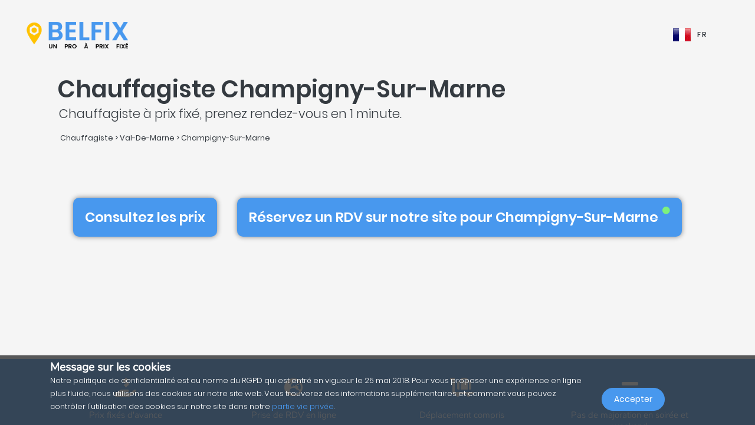

--- FILE ---
content_type: text/html; charset=UTF-8
request_url: https://belfix.fr/fr/chauffagiste/val-de-marne/champigny-sur-marne
body_size: 36263
content:
<!DOCTYPE html>
<html lang="fr">
    <head>
        <meta charset="UTF-8" />
        <title>Top 5 des Chauffagistes à Champigny-Sur-Marne | Belfix</title>
        <meta name="viewport" content="width=device-width, initial-scale=1, maximum-scale=5">
        <meta name="description" content="Par le biais de belfix, sélectionnez un chauffagiste à 94500 champigny-sur-marne (val-de-marne) que ce soit pour une intervention d&#039;urgence, devis ou sur rendez-vous, toujours prix fixe et transparent !">
        <meta property="og:type" content="website">
        <meta property="og:site_name" content="Belfix">
                                        <meta name="theme-color" content="#499bea">
            <meta property="og:locale" content="fr_FR" />
            <meta property="og:type" content="article" />
            <meta property="og:title" content="Top 5 des Chauffagistes à Champigny-Sur-Marne">
            <meta property="og:description" content="Par le biais de belfix, sélectionnez un chauffagiste à 94500 champigny-sur-marne (val-de-marne) que ce soit pour une intervention d&#039;urgence, devis ou sur rendez-vous, toujours prix fixe et transparent !">
            <meta property="og:url" content="https://belfix.fr/fr/chauffagiste/val-de-marne/champigny-sur-marne">
            <meta property="og:site_name" content="Belfix" />
            <meta property="og:image" content="https://belfix.fr/assets/Belfix/images/logo-mobile.png">
            <meta property="og:image:secure_url" content="https://belfix.fr/assets/Belfix/images/logo-mobile.png">
            <meta property="og:image:type" content="image/png">
            <meta property="og:image:width" content="300">
            <meta property="og:image:height" content="300">
            <meta name="twitter:card" content="summary" />
            <meta name="twitter:description" content="Par le biais de belfix, sélectionnez un chauffagiste à 94500 champigny-sur-marne (val-de-marne) que ce soit pour une intervention d&#039;urgence, devis ou sur rendez-vous, toujours prix fixe et transparent !" />
            <meta name="twitter:title" content="Top 5 des Chauffagistes à Champigny-Sur-Marne" />
                                                                                                    <link rel="alternate" hreflang="en" href="/en/heating-engineer/val-de-marne/champigny-sur-marne" />
                                                                                                                                    <link rel="alternate" hreflang="fr" href="/fr/chauffagiste/val-de-marne/champigny-sur-marne" />
                                                                                                <link rel="alternate" hreflang="x-default"  href="/fr/chauffagiste/val-de-marne/champigny-sur-marne" />
                                        <link rel="manifest" href="https://belfix.fr/belfix-manifest.json">
                                                <link rel="canonical" href="/fr/chauffagiste/val-de-marne/champigny-sur-marne">
                                    
                        <script src="//d2wy8f7a9ursnm.cloudfront.net/v6/bugsnag.min.js"></script>
        <script>window.bugsnagClient = bugsnag("f9ec138233dde3dce35c57cc005eaaf7");</script>
                
                                        <style>
                /*!
 * Bootstrap v4.3.1 (https://getbootstrap.com/)
 * Copyright 2011-2019 The Bootstrap Authors
 * Copyright 2011-2019 Twitter, Inc.
 * Licensed under MIT (https://github.com/twbs/bootstrap/blob/master/LICENSE)
 */
/*!
 * BootstrapVue Custom CSS (https://bootstrap-vue.js.org)
 */
/*!
 * Font Awesome Free 5.13.0 by @fontawesome - https://fontawesome.com
 * License - https://fontawesome.com/license/free (Icons: CC BY 4.0, Fonts: SIL OFL 1.1, Code: MIT License)
 */
/*!
 * animate.css -https://daneden.github.io/animate.css/
 * Version - 3.7.2
 * Licensed under the MIT license - http://opensource.org/licenses/MIT
 *
 * Copyright (c) 2019 Daniel Eden
 */@keyframes a{0%{transform:rotate(0)}to{transform:rotate(2turn)}}@-webkit-keyframes fa-spin{0%{-webkit-transform:rotate(0deg);transform:rotate(0deg)}to{-webkit-transform:rotate(1turn);transform:rotate(1turn)}}@keyframes fa-spin{0%{-webkit-transform:rotate(0deg);transform:rotate(0deg)}to{-webkit-transform:rotate(1turn);transform:rotate(1turn)}}@-webkit-keyframes fadeIn{0%{opacity:0}to{opacity:1}}@keyframes fadeIn{0%{opacity:0}to{opacity:1}}@-webkit-keyframes fadeInUp{0%{opacity:0;-webkit-transform:translate3d(0,100%,0);transform:translate3d(0,100%,0)}to{opacity:1;-webkit-transform:translateZ(0);transform:translateZ(0)}}@keyframes fadeInUp{0%{opacity:0;-webkit-transform:translate3d(0,100%,0);transform:translate3d(0,100%,0)}to{opacity:1;-webkit-transform:translateZ(0);transform:translateZ(0)}}:root{--blue:#007bff;--indigo:#6610f2;--purple:#6f42c1;--pink:#e83e8c;--red:#dc3545;--orange:#fd7e14;--yellow:#ffc107;--green:#28a745;--teal:#20c997;--cyan:#17a2b8;--white:#fff;--gray:#6c757d;--gray-dark:#343a40;--primary:#007bff;--secondary:#6c757d;--success:#28a745;--info:#17a2b8;--warning:#ffc107;--danger:#dc3545;--light:#f8f9fa;--dark:#343a40;--breakpoint-xs:0;--breakpoint-sm:576px;--breakpoint-md:768px;--breakpoint-lg:992px;--breakpoint-xl:1200px;--font-family-sans-serif:-apple-system,BlinkMacSystemFont,"Segoe UI",Roboto,"Helvetica Neue",Arial,"Noto Sans",sans-serif,"Apple Color Emoji","Segoe UI Emoji","Segoe UI Symbol","Noto Color Emoji";--font-family-monospace:SFMono-Regular,Menlo,Monaco,Consolas,"Liberation Mono","Courier New",monospace}*,:after,:before{box-sizing:border-box}html{font-family:sans-serif;line-height:1.15;-webkit-text-size-adjust:100%;-webkit-tap-highlight-color:transparent;scroll-behavior:smooth;height:100%}footer,nav,section{display:block}body{margin:0;font-family:-apple-system,BlinkMacSystemFont,Segoe UI,Roboto,Helvetica Neue,Arial,Noto Sans,sans-serif,Apple Color Emoji,Segoe UI Emoji,Segoe UI Symbol,Noto Color Emoji;font-size:1rem;text-align:left;background-color:#fff}[tabindex="-1"]:focus{outline:0!important}hr,p,ul{margin-bottom:1rem}hr{box-sizing:content-box;height:0;overflow:visible;margin-top:1rem;border:0;border-top:1px solid rgba(0,0,0,.1)}h1,h2,h3,h4,h5{margin-bottom:.5rem}p,ul{margin-top:0}abbr[title]{-webkit-text-decoration:underline dotted;text-decoration:underline dotted;cursor:help;border-bottom:0;-webkit-text-decoration-skip-ink:none;text-decoration-skip-ink:none}ul ul{margin-bottom:0}b,strong{font-weight:bolder}small{font-size:80%;font-weight:400}a{text-decoration:none;background-color:transparent;-webkit-transition:.5s;-o-transition:.5s;transition:.5s;color:#4898ee}a:hover{color:#0056b3;text-decoration:underline}a:not([href]):not([tabindex]),a:not([href]):not([tabindex]):focus,a:not([href]):not([tabindex]):hover{color:inherit;text-decoration:none}a:not([href]):not([tabindex]):focus{outline:0}img,svg{vertical-align:middle}img{border-style:none}svg{overflow:hidden}table{border-collapse:collapse}th{text-align:inherit}label{display:inline-block;margin-bottom:.5rem}button{border-radius:0}button:focus{outline:1px dotted;outline:5px auto -webkit-focus-ring-color}button,input,textarea{margin:0;font-family:inherit;font-size:inherit;line-height:inherit}button,input{overflow:visible}button{text-transform:none}[type=button],button{-webkit-appearance:button}[type=button]:not(:disabled),button:not(:disabled){cursor:pointer}[type=button]::-moz-focus-inner,button::-moz-focus-inner{padding:0;border-style:none}input[type=checkbox]{box-sizing:border-box;padding:0}textarea{overflow:auto;resize:vertical}[type=number]::-webkit-inner-spin-button,[type=number]::-webkit-outer-spin-button{height:auto}::-webkit-file-upload-button{font:inherit;-webkit-appearance:button}h1{font-size:2.5rem}h2{font-size:2rem}h3{font-size:1.75rem}h4{font-size:1.5rem}h5{font-size:1.25rem}.container{width:100%;padding-right:15px;padding-left:15px;margin-right:auto;margin-left:auto}@media (min-width:576px){.container{max-width:540px}}@media (min-width:768px){.container{max-width:720px}}@media (min-width:992px){.container{max-width:960px}}@media (min-width:1200px){.container{max-width:1140px}}.container-fluid{width:100%;padding-right:15px;padding-left:15px;margin-right:auto;margin-left:auto}.row{display:-ms-flexbox;display:flex;-ms-flex-wrap:wrap;flex-wrap:wrap;margin-right:-15px;margin-left:-15px}.col,.col-3,.col-4,.col-5,.col-6,.col-8,.col-10,.col-12{position:relative;width:100%;padding-right:15px;padding-left:15px}.col-auto{position:relative;padding-right:15px;padding-left:15px}.col-lg-3,.col-lg-4,.col-lg-8,.col-md-2,.col-md-3,.col-md-4,.col-md-6,.col-md-7,.col-md-8,.col-md-9,.col-md-10,.col-md-12,.col-md-auto,.col-sm-4,.col-sm-12,.col-xl-10{position:relative;width:100%;padding-right:15px;padding-left:15px}.col{-ms-flex-preferred-size:0;flex-basis:0;-ms-flex-positive:1;flex-grow:1;max-width:100%}.col-auto{-ms-flex:0 0 auto;flex:0 0 auto;width:auto;max-width:100%}.col-3{-ms-flex:0 0 25%;flex:0 0 25%;max-width:25%}.col-4{-ms-flex:0 0 33.333333%;flex:0 0 33.333333%;max-width:33.333333%}.col-5{-ms-flex:0 0 41.666667%;flex:0 0 41.666667%;max-width:41.666667%}.col-6{-ms-flex:0 0 50%;flex:0 0 50%;max-width:50%}.col-8{-ms-flex:0 0 66.666667%;flex:0 0 66.666667%;max-width:66.666667%}.col-10{-ms-flex:0 0 83.333333%;flex:0 0 83.333333%;max-width:83.333333%}.col-12{-ms-flex:0 0 100%;flex:0 0 100%;max-width:100%}@media (min-width:576px){.col-sm-4{-ms-flex:0 0 33.333333%;flex:0 0 33.333333%;max-width:33.333333%}.col-sm-12{-ms-flex:0 0 100%;flex:0 0 100%;max-width:100%}}@media (min-width:768px){.col-md-auto{-ms-flex:0 0 auto;flex:0 0 auto;width:auto;max-width:100%}.col-md-2{-ms-flex:0 0 16.666667%;flex:0 0 16.666667%;max-width:16.666667%}.col-md-3{-ms-flex:0 0 25%;flex:0 0 25%;max-width:25%}.col-md-4{-ms-flex:0 0 33.333333%;flex:0 0 33.333333%;max-width:33.333333%}.col-md-6{-ms-flex:0 0 50%;flex:0 0 50%;max-width:50%}.col-md-7{-ms-flex:0 0 58.333333%;flex:0 0 58.333333%;max-width:58.333333%}.col-md-8{-ms-flex:0 0 66.666667%;flex:0 0 66.666667%;max-width:66.666667%}.col-md-9{-ms-flex:0 0 75%;flex:0 0 75%;max-width:75%}.col-md-10{-ms-flex:0 0 83.333333%;flex:0 0 83.333333%;max-width:83.333333%}.col-md-12{-ms-flex:0 0 100%;flex:0 0 100%;max-width:100%}}@media (min-width:992px){.col-lg-3{-ms-flex:0 0 25%;flex:0 0 25%;max-width:25%}.col-lg-4{-ms-flex:0 0 33.333333%;flex:0 0 33.333333%;max-width:33.333333%}.col-lg-8{-ms-flex:0 0 66.666667%;flex:0 0 66.666667%;max-width:66.666667%}}@media (min-width:1200px){.col-xl-10{-ms-flex:0 0 83.333333%;flex:0 0 83.333333%;max-width:83.333333%}}.form-control{display:block;width:100%;height:calc(1.5em + .75rem + 2px);font-size:1rem;line-height:1.5;color:#495057;background-color:#fff;background-clip:padding-box;border-radius:.25rem;transition:border-color .15s ease-in-out,box-shadow .15s ease-in-out}@media (prefers-reduced-motion:reduce){.form-control{transition:none}}.form-control::-ms-expand{background-color:transparent;border:0}.form-control:focus{color:#495057;background-color:#fff;outline:0;box-shadow:0 0 0 .2rem rgba(0,123,255,.25)}.form-control::-webkit-input-placeholder{color:#6c757d;opacity:1}.form-control::-moz-placeholder{color:#6c757d;opacity:1}.form-control:-ms-input-placeholder,.form-control::-ms-input-placeholder{color:#6c757d;opacity:1}.form-control::placeholder{opacity:1}.form-control:disabled{background-color:#e9ecef;opacity:1}.form-control-file{display:block;width:100%}.form-control-lg{height:calc(1.5em + 1rem + 2px);padding:.5rem 1rem;font-size:1.25rem;line-height:1.5;border-radius:.3rem}#job-type .video-hero .display-t.display-t2,textarea.form-control{height:auto}.form-row{display:-ms-flexbox;display:flex;-ms-flex-wrap:wrap;flex-wrap:wrap;margin-right:-5px;margin-left:-5px}.form-row>.col,.form-row>[class*=col-]{padding-right:5px;padding-left:5px}.form-check-input{position:absolute;margin-top:.3rem;margin-left:-1.25rem}.form-check-input:disabled~.form-check-label{color:#6c757d}.form-check-label{margin-bottom:0}.btn{display:inline-block;color:#212529;text-align:center;vertical-align:middle;-webkit-user-select:none;-moz-user-select:none;-ms-user-select:none;user-select:none;background-color:transparent;border:1px solid transparent;padding:.375rem .75rem;font-size:1rem;line-height:1.5;border-radius:.25rem}@media (prefers-reduced-motion:reduce){.btn{transition:none}}.btn:hover{color:#212529;text-decoration:none}.btn:focus{box-shadow:0 0 0 .2rem rgba(0,123,255,.25)}.btn-lg{padding:.5rem 1rem;font-size:1.25rem;line-height:1.5;border-radius:.3rem}.btn-block{display:block;width:100%}.btn-block+.btn-block{margin-top:.5rem}.alert{position:relative;padding:.75rem 1.25rem;margin-bottom:1rem;border:1px solid transparent;border-radius:.25rem}.alert-warning{color:#856404;background-color:#fff3cd;border-color:#ffeeba}.close{float:right;font-size:1.5rem;font-weight:700;line-height:1;color:#000;text-shadow:0 1px 0 #fff;opacity:.5}.close:hover{color:#000;text-decoration:none}.close:not(:disabled):not(.disabled):focus,.close:not(:disabled):not(.disabled):hover{opacity:.75}button.close{padding:0;background-color:transparent;border:0;-webkit-appearance:none;-moz-appearance:none;appearance:none}.d-none{display:none!important}.d-inline-block{display:inline-block!important}.d-block{display:block!important}@media (min-width:576px){.d-sm-inline{display:inline!important}}@media (min-width:768px){.d-md-none{display:none!important}.d-md-inline{display:inline!important}.d-md-inline-block{display:inline-block!important}.d-md-block{display:block!important}}@media (min-width:992px){.d-lg-none{display:none!important}}@media (min-width:1200px){.d-xl-inline-block{display:inline-block!important}}@media (min-width:576px){.float-sm-none{float:none!important}}@media (min-width:768px){.float-md-right{float:right!important}}.position-relative{position:relative!important}.m-0{margin:0!important}.mr-0{margin-right:0!important}.ml-0{margin-left:0!important}.mt-1{margin-top:.25rem!important}.mr-1{margin-right:.25rem!important}.mt-2{margin-top:.5rem!important}.mr-2{margin-right:.5rem!important}.mb-2{margin-bottom:.5rem!important}.ml-2{margin-left:.5rem!important}.mt-3{margin-top:1rem!important}.mb-3{margin-bottom:1rem!important}.p-0{padding:0!important}.pb-0{padding-bottom:0!important}.p-1{padding:.25rem!important}.pt-1{padding-top:.25rem!important}.pb-1{padding-bottom:.25rem!important}.p-2{padding:.5rem!important}.pt-2{padding-top:.5rem!important}.pr-2{padding-right:.5rem!important}.pb-2{padding-bottom:.5rem!important}.pl-2{padding-left:.5rem!important}.p-3{padding:1rem!important}.pr-3{padding-right:1rem!important}.pl-3{padding-left:1rem!important}.p-4{padding:1.5rem!important}.pt-4{padding-top:1.5rem!important}.pb-4{padding-bottom:1.5rem!important}.pb-5{padding-bottom:3rem!important}.pl-5{padding-left:3rem!important}.mr-auto{margin-right:auto!important}.ml-auto{margin-left:auto!important}@media (min-width:768px){.p-md-0{padding:0!important}}.text-left{text-align:left!important}.text-right{text-align:right!important}.text-center{text-align:center!important}@media (min-width:768px){.text-md-center{text-align:center!important}}@media (min-width:1200px){.text-xl-center{text-align:center!important}}.text-white{color:#fff!important}.text-dark{color:#343a40!important}a.text-dark:focus,a.text-dark:hover{color:#121416!important}.multiselect__spinner{position:absolute;right:1px;top:1px;width:48px;height:35px;background:#fff;display:block}.multiselect__spinner:after,.multiselect__spinner:before{position:absolute;content:"";top:50%;left:50%;margin:-8px 0 0 -8px;width:16px;height:16px;border-radius:100%;border:2px solid transparent;border-top-color:#41b883;box-shadow:0 0 0 1px transparent;animation:a 2.4s cubic-bezier(.41,.26,.2,.62);animation-iteration-count:infinite}.multiselect__spinner:after{animation:a 2.4s cubic-bezier(.51,.09,.21,.8)}.multiselect,.multiselect__input,.multiselect__single{font-family:inherit;font-size:16px;-ms-touch-action:manipulation;touch-action:manipulation}.multiselect{box-sizing:content-box;display:block;position:relative;width:100%;min-height:40px;text-align:left;color:#35495e}.multiselect *{box-sizing:border-box}.multiselect:focus{outline:0}.multiselect__input{padding:0 0 0 5px;margin-bottom:8px}.multiselect__input,.multiselect__single{position:relative;display:inline-block;min-height:20px;line-height:20px;border:0;border-radius:5px;background:#fff;width:100%;transition:border .1s ease;box-sizing:border-box;vertical-align:top}.multiselect__input:-ms-input-placeholder{color:#35495e}.multiselect__input::placeholder{color:#35495e}.multiselect__input:hover,.multiselect__single:hover{border-color:#cfcfcf}.multiselect__input:focus,.multiselect__single:focus{border-color:#a8a8a8;outline:0}.multiselect__single{padding:0 0 0 5px;margin-bottom:8px}.multiselect__tags-wrap{display:inline}.multiselect__tags{min-height:40px;display:block;padding:8px 40px 0 8px;border-radius:5px;border:1px solid #e8e8e8;background:#fff;font-size:14px}.multiselect__select{line-height:16px;box-sizing:border-box;display:block;margin:0;text-decoration:none;cursor:pointer;position:absolute;width:40px;height:38px;right:1px;top:1px;padding:4px 8px;text-align:center;transition:transform .2s ease}.multiselect__select:before{position:relative;right:0;top:65%;color:#999;margin-top:4px;border-color:#999 transparent transparent;border-style:solid;border-width:5px 5px 0;content:""}.multiselect__placeholder{color:#adadad;display:inline-block;margin-bottom:10px;padding-top:2px}.multiselect__content-wrapper{position:absolute;display:block;background:#fff;width:100%;max-height:240px;overflow:auto;border:1px solid #e8e8e8;border-top:none;border-bottom-left-radius:5px;border-bottom-right-radius:5px;z-index:1;-webkit-overflow-scrolling:touch}.multiselect__content{list-style:none;display:inline-block;padding:0;margin:0;min-width:100%;vertical-align:top}.multiselect__content::webkit-scrollbar{display:none}.multiselect__element{display:block}.multiselect__option{display:block;padding:12px;min-height:40px;line-height:16px;text-decoration:none;text-transform:none;vertical-align:middle;position:relative;cursor:pointer;white-space:nowrap}.multiselect__option:after{top:0;right:0;position:absolute;line-height:40px;padding-right:12px;padding-left:20px;font-size:13px}.multiselect__option--highlight{background:#41b883;outline:0;color:#fff}.multiselect__option--highlight:after{content:attr(data-select);background:#41b883;color:#fff}@font-face{font-family:Poppins;font-style:normal;font-display:swap;font-weight:300;src:local("Poppins Light"),local("Poppins-Light"),url(https://fonts.gstatic.com/s/poppins/v5/pxiByp8kv8JHgFVrLDz8Z11lFd2JQEl8qw.woff2) format("woff2");unicode-range:U+0900-097f,U+1cd0-1cf6,U+1cf8-1cf9,U+200c-200d,U+20a8,U+20b9,U+25cc,U+a830-a839,U+a8e0-a8fb}@font-face{font-family:Poppins;font-style:normal;font-display:swap;font-weight:300;src:local("Poppins Light"),local("Poppins-Light"),url(https://fonts.gstatic.com/s/poppins/v5/pxiByp8kv8JHgFVrLDz8Z1JlFd2JQEl8qw.woff2) format("woff2");unicode-range:U+0100-024f,U+0259,U+1e??,U+2020,U+20a0-20ab,U+20ad-20cf,U+2113,U+2c60-2c7f,U+a720-a7ff}@font-face{font-family:Poppins;font-style:normal;font-display:swap;font-weight:300;src:local("Poppins Light"),local("Poppins-Light"),url(https://fonts.gstatic.com/s/poppins/v5/pxiByp8kv8JHgFVrLDz8Z1xlFd2JQEk.woff2) format("woff2");unicode-range:U+00??,U+0131,U+0152-0153,U+02bb-02bc,U+02c6,U+02da,U+02dc,U+2000-206f,U+2074,U+20ac,U+2122,U+2191,U+2193,U+2212,U+2215,U+feff,U+fffd}@font-face{font-family:Poppins;font-style:normal;font-display:swap;font-weight:400;src:local("Poppins Regular"),local("Poppins-Regular"),url(https://fonts.gstatic.com/s/poppins/v5/pxiEyp8kv8JHgFVrJJbecnFHGPezSQ.woff2) format("woff2");unicode-range:U+0900-097f,U+1cd0-1cf6,U+1cf8-1cf9,U+200c-200d,U+20a8,U+20b9,U+25cc,U+a830-a839,U+a8e0-a8fb}@font-face{font-family:Poppins;font-style:normal;font-display:swap;font-weight:400;src:local("Poppins Regular"),local("Poppins-Regular"),url(https://fonts.gstatic.com/s/poppins/v5/pxiEyp8kv8JHgFVrJJnecnFHGPezSQ.woff2) format("woff2");unicode-range:U+0100-024f,U+0259,U+1e??,U+2020,U+20a0-20ab,U+20ad-20cf,U+2113,U+2c60-2c7f,U+a720-a7ff}@font-face{font-family:Poppins;font-style:normal;font-display:swap;font-weight:400;src:local("Poppins Regular"),local("Poppins-Regular"),url(https://fonts.gstatic.com/s/poppins/v5/pxiEyp8kv8JHgFVrJJfecnFHGPc.woff2) format("woff2");unicode-range:U+00??,U+0131,U+0152-0153,U+02bb-02bc,U+02c6,U+02da,U+02dc,U+2000-206f,U+2074,U+20ac,U+2122,U+2191,U+2193,U+2212,U+2215,U+feff,U+fffd}@font-face{font-family:Poppins;font-style:normal;font-display:swap;font-weight:500;src:local("Poppins Medium"),local("Poppins-Medium"),url(https://fonts.gstatic.com/s/poppins/v5/pxiByp8kv8JHgFVrLGT9Z11lFd2JQEl8qw.woff2) format("woff2");unicode-range:U+0900-097f,U+1cd0-1cf6,U+1cf8-1cf9,U+200c-200d,U+20a8,U+20b9,U+25cc,U+a830-a839,U+a8e0-a8fb}@font-face{font-family:Poppins;font-style:normal;font-display:swap;font-weight:500;src:local("Poppins Medium"),local("Poppins-Medium"),url(https://fonts.gstatic.com/s/poppins/v5/pxiByp8kv8JHgFVrLGT9Z1JlFd2JQEl8qw.woff2) format("woff2");unicode-range:U+0100-024f,U+0259,U+1e??,U+2020,U+20a0-20ab,U+20ad-20cf,U+2113,U+2c60-2c7f,U+a720-a7ff}@font-face{font-family:Poppins;font-style:normal;font-display:swap;font-weight:500;src:local("Poppins Medium"),local("Poppins-Medium"),url(https://fonts.gstatic.com/s/poppins/v5/pxiByp8kv8JHgFVrLGT9Z1xlFd2JQEk.woff2) format("woff2");unicode-range:U+00??,U+0131,U+0152-0153,U+02bb-02bc,U+02c6,U+02da,U+02dc,U+2000-206f,U+2074,U+20ac,U+2122,U+2191,U+2193,U+2212,U+2215,U+feff,U+fffd}@font-face{font-family:Poppins;font-style:normal;font-display:swap;font-weight:600;src:local("Poppins SemiBold"),local("Poppins-SemiBold"),url(https://fonts.gstatic.com/s/poppins/v5/pxiByp8kv8JHgFVrLEj6Z11lFd2JQEl8qw.woff2) format("woff2");unicode-range:U+0900-097f,U+1cd0-1cf6,U+1cf8-1cf9,U+200c-200d,U+20a8,U+20b9,U+25cc,U+a830-a839,U+a8e0-a8fb}@font-face{font-family:Poppins;font-style:normal;font-display:swap;font-weight:600;src:local("Poppins SemiBold"),local("Poppins-SemiBold"),url(https://fonts.gstatic.com/s/poppins/v5/pxiByp8kv8JHgFVrLEj6Z1JlFd2JQEl8qw.woff2) format("woff2");unicode-range:U+0100-024f,U+0259,U+1e??,U+2020,U+20a0-20ab,U+20ad-20cf,U+2113,U+2c60-2c7f,U+a720-a7ff}@font-face{font-family:Poppins;font-style:normal;font-display:swap;font-weight:600;src:local("Poppins SemiBold"),local("Poppins-SemiBold"),url(https://fonts.gstatic.com/s/poppins/v5/pxiByp8kv8JHgFVrLEj6Z1xlFd2JQEk.woff2) format("woff2");unicode-range:U+00??,U+0131,U+0152-0153,U+02bb-02bc,U+02c6,U+02da,U+02dc,U+2000-206f,U+2074,U+20ac,U+2122,U+2191,U+2193,U+2212,U+2215,U+feff,U+fffd}@font-face{font-family:Nunito;font-style:normal;font-display:swap;font-weight:200;src:local("Nunito ExtraLight"),local("Nunito-ExtraLight"),url(https://fonts.gstatic.com/s/nunito/v9/XRXW3I6Li01BKofA-seUbuvIWzgPDEtj.woff2) format("woff2");unicode-range:U+0102-0103,U+0110-0111,U+1ea0-1ef9,U+20ab}@font-face{font-family:Nunito;font-style:normal;font-display:swap;font-weight:200;src:local("Nunito ExtraLight"),local("Nunito-ExtraLight"),url(https://fonts.gstatic.com/s/nunito/v9/XRXW3I6Li01BKofA-seUb-vIWzgPDEtj.woff2) format("woff2");unicode-range:U+0100-024f,U+0259,U+1e??,U+2020,U+20a0-20ab,U+20ad-20cf,U+2113,U+2c60-2c7f,U+a720-a7ff}@font-face{font-family:Nunito;font-style:normal;font-display:swap;font-weight:200;src:local("Nunito ExtraLight"),local("Nunito-ExtraLight"),url(https://fonts.gstatic.com/s/nunito/v9/XRXW3I6Li01BKofA-seUYevIWzgPDA.woff2) format("woff2");unicode-range:U+00??,U+0131,U+0152-0153,U+02bb-02bc,U+02c6,U+02da,U+02dc,U+2000-206f,U+2074,U+20ac,U+2122,U+2191,U+2193,U+2212,U+2215,U+feff,U+fffd}@font-face{font-family:Nunito;font-style:normal;font-display:swap;font-weight:300;src:local("Nunito Light"),local("Nunito-Light"),url(https://fonts.gstatic.com/s/nunito/v9/XRXW3I6Li01BKofAnsSUbuvIWzgPDEtj.woff2) format("woff2");unicode-range:U+0102-0103,U+0110-0111,U+1ea0-1ef9,U+20ab}@font-face{font-family:Nunito;font-style:normal;font-display:swap;font-weight:300;src:local("Nunito Light"),local("Nunito-Light"),url(https://fonts.gstatic.com/s/nunito/v9/XRXW3I6Li01BKofAnsSUb-vIWzgPDEtj.woff2) format("woff2");unicode-range:U+0100-024f,U+0259,U+1e??,U+2020,U+20a0-20ab,U+20ad-20cf,U+2113,U+2c60-2c7f,U+a720-a7ff}@font-face{font-family:Nunito;font-style:normal;font-display:swap;font-weight:300;src:local("Nunito Light"),local("Nunito-Light"),url(https://fonts.gstatic.com/s/nunito/v9/XRXW3I6Li01BKofAnsSUYevIWzgPDA.woff2) format("woff2");unicode-range:U+00??,U+0131,U+0152-0153,U+02bb-02bc,U+02c6,U+02da,U+02dc,U+2000-206f,U+2074,U+20ac,U+2122,U+2191,U+2193,U+2212,U+2215,U+feff,U+fffd}@font-face{font-family:Nunito;font-style:normal;font-display:swap;font-weight:400;src:local("Nunito Regular"),local("Nunito-Regular"),url(https://fonts.gstatic.com/s/nunito/v9/XRXV3I6Li01BKofIOuaBTMnFcQIG.woff2) format("woff2");unicode-range:U+0102-0103,U+0110-0111,U+1ea0-1ef9,U+20ab}@font-face{font-family:Nunito;font-style:normal;font-display:swap;font-weight:400;src:local("Nunito Regular"),local("Nunito-Regular"),url(https://fonts.gstatic.com/s/nunito/v9/XRXV3I6Li01BKofIO-aBTMnFcQIG.woff2) format("woff2");unicode-range:U+0100-024f,U+0259,U+1e??,U+2020,U+20a0-20ab,U+20ad-20cf,U+2113,U+2c60-2c7f,U+a720-a7ff}@font-face{font-family:Nunito;font-style:normal;font-display:swap;font-weight:400;src:local("Nunito Regular"),local("Nunito-Regular"),url(https://fonts.gstatic.com/s/nunito/v9/XRXV3I6Li01BKofINeaBTMnFcQ.woff2) format("woff2");unicode-range:U+00??,U+0131,U+0152-0153,U+02bb-02bc,U+02c6,U+02da,U+02dc,U+2000-206f,U+2074,U+20ac,U+2122,U+2191,U+2193,U+2212,U+2215,U+feff,U+fffd}.fa,.fab,.far,.fas{-moz-osx-font-smoothing:grayscale;-webkit-font-smoothing:antialiased;display:inline-block;font-style:normal;font-variant:normal;text-rendering:auto;line-height:1}.fa-2x{font-size:2em}.fa-5x{font-size:5em}.fa-7x{font-size:7em}.fa-spin{-webkit-animation:fa-spin 2s linear infinite;animation:fa-spin 2s linear infinite}:root .fa-flip-both,:root .fa-flip-horizontal,:root .fa-flip-vertical,:root .fa-rotate-90,:root .fa-rotate-180,:root .fa-rotate-270{-webkit-filter:none;filter:none}.fa-angle-down:before{content:"\F107"}.fa-angle-right:before{content:"\F105"}.fa-briefcase:before{content:"\F0B1"}.fa-building:before{content:"\F1AD"}.fa-check-circle:before{content:"\F058"}.fa-chevron-right:before{content:"\F054"}.fa-circle:before{content:"\F111"}.fa-circle-notch:before{content:"\F1CE"}.fa-city:before{content:"\F64F"}.fa-equals:before{content:"\F52C"}.fa-exclamation-triangle:before{content:"\F071"}.fa-facebook-square:before{content:"\F082"}.fa-globe-europe:before{content:"\F7A2"}.fa-hand-holding-usd:before{content:"\F4C0"}.fa-luggage-cart:before{content:"\F59D"}.fa-map-marked:before{content:"\F59F"}.fa-question-circle:before{content:"\F059"}.fa-shopping-basket:before{content:"\F291"}.fa-sliders-h:before{content:"\F1DE"}.fa-smile:before{content:"\F118"}.fa-spinner:before{content:"\F110"}.fa-star:before{content:"\F005"}.fa-ticket-alt:before{content:"\F3FF"}.fa-times:before{content:"\F00D"}.fa-times-circle:before{content:"\F057"}.fa-toolbox:before{content:"\F552"}.fa-tools:before{content:"\F7D9"}.fa-user:before{content:"\F007"}.fa-user-tie:before{content:"\F508"}.fa-wrench:before{content:"\F0AD"}@font-face{font-family:Font Awesome\ 5 Brands;font-style:normal;font-weight:400;font-display:block;src:url(/build/fonts/fa-brands-400.c1868c95.eot);src:url(/build/fonts/fa-brands-400.c1868c95.eot?#iefix) format("embedded-opentype"),url(/build/fonts/fa-brands-400.a06da7f0.woff2) format("woff2"),url(/build/fonts/fa-brands-400.ec3cfdde.woff) format("woff"),url(/build/fonts/fa-brands-400.13685372.ttf) format("truetype"),url(/build/images/fa-brands-400.0cb5a5c0.svg#fontawesome) format("svg")}.fa,.fab,.far,.fas{font-family:Font Awesome\ 5 Brands;font-weight:400}@font-face{font-family:Font Awesome\ 5 Free;font-style:normal;font-weight:400;font-display:block;src:url(/build/fonts/fa-regular-400.261d666b.eot);src:url(/build/fonts/fa-regular-400.261d666b.eot?#iefix) format("embedded-opentype"),url(/build/fonts/fa-regular-400.c20b5b73.woff2) format("woff2"),url(/build/fonts/fa-regular-400.f89ea91e.woff) format("woff"),url(/build/fonts/fa-regular-400.db78b935.ttf) format("truetype"),url(/build/images/fa-regular-400.89ffa3ab.svg#fontawesome) format("svg")}.fa,.far,.fas{font-family:Font Awesome\ 5 Free}@font-face{font-family:Font Awesome\ 5 Free;font-style:normal;font-weight:900;font-display:block;src:url(/build/fonts/fa-solid-900.a0369ea5.eot);src:url(/build/fonts/fa-solid-900.a0369ea5.eot?#iefix) format("embedded-opentype"),url(/build/fonts/fa-solid-900.b15db15f.woff2) format("woff2"),url(/build/fonts/fa-solid-900.bea989e8.woff) format("woff"),url(/build/fonts/fa-solid-900.1ab236ed.ttf) format("truetype"),url(/build/images/fa-solid-900.ec763292.svg#fontawesome) format("svg")}.fa,.fas{font-weight:900}.fadeIn{-webkit-animation-name:fadeIn;animation-name:fadeIn}.fadeInUp{-webkit-animation-name:fadeInUp;animation-name:fadeInUp}.animated{-webkit-animation-duration:1s;animation-duration:1s;-webkit-animation-fill-mode:both;animation-fill-mode:both}.animated.fast{-webkit-animation-duration:.8s;animation-duration:.8s}.animated.faster{-webkit-animation-duration:.5s;animation-duration:.5s}@media (prefers-reduced-motion:reduce),(print){.animated{-webkit-animation-duration:1ms!important;animation-duration:1ms!important;-webkit-transition-duration:1ms!important;transition-duration:1ms!important;-webkit-animation-iteration-count:1!important;animation-iteration-count:1!important}}body{font-family:Poppins,Arial,sans-serif;font-weight:300;font-size:16px;line-height:2;color:grey;background:#f5f5f5}#page,body{height:100%}#page{position:relative;overflow-x:hidden;width:100%;-webkit-transition:.5s;-o-transition:.5s;transition:.5s}a:hover{outline:0;text-decoration:none}a:active{color:#4aca85}a:active,a:focus{outline:0;text-decoration:none}p{margin-bottom:20px}h1,h2,h3,h4,h5{color:#303133;font-family:Nunito,sans-serif;font-weight:400;margin:0 0 20px;line-height:1.3}::-webkit-selection{background:#4aca85}::-moz-selection{background:#4aca85}::selection{background:#4aca85}.colorlib-nav{position:absolute;top:0;left:0;right:0;margin:0 auto}@media screen and (max-width:1080px){.colorlib-nav{margin:0}}.colorlib-nav .top-menu{padding:30px}@media screen and (max-width:1080px){.colorlib-nav .top-menu{padding:28px 1em}}.colorlib-nav #colorlib-logo,.colorlib-nav ul li{font-size:20px;padding:0;text-transform:uppercase;font-weight:700}#checkout #services .services .desc h3,#checkout #services .services .icon i,#job-type #services .services .desc h3,#job-type #services .services .icon i,.colorlib-nav #colorlib-logo a,.colorlib-nav ul li a:hover{color:#fff}@media screen and (max-width:1080px){.colorlib-nav .menu-1{display:none}}#colorlib-offcanvas ul{padding:0;margin:0}.colorlib-nav ul{margin:0}.colorlib-nav ul li{padding:8px 0;margin:0;list-style:none;display:inline;font-weight:500;font-size:12px;letter-spacing:2px}.colorlib-nav ul li a{position:relative;padding:20px 12px;-webkit-transition:.5s;-o-transition:.5s;transition:.5s}.video-hero{background-size:cover;position:relative;background-repeat:no-repeat;z-index:0}@media screen and (max-width:1080px){.video-hero{heifght:inherit;padding:3em 0}}.video-hero .overlay{position:absolute;top:0;bottom:0;left:0;right:0;opacity:.95;background:#499bea;background:-moz-linear-gradient(-45deg,#499bea 0,#798eea 100%);background:-webkit-gradient(left top,right bottom,color-stop(0,#499bea),color-stop(100%,#798eea));background:-webkit-linear-gradient(-45deg,#499bea,#798eea);background:-o-linear-gradient(-45deg,#499bea 0,#798eea 100%);background:-ms-linear-gradient(-45deg,#499bea 0,#798eea 100%);background:-webkit-linear-gradient(315deg,#499bea,#798eea);background:-o-linear-gradient(315deg,#499bea 0,#798eea 100%);background:linear-gradient(135deg,#499bea,#798eea);filter:progid:DXImageTransform.Microsoft.gradient(startColorstr="#499bea",endColorstr="#798eea",GradientType=1);z-index:1}.video-hero .display-t{display:table;height:700px;width:100%;position:relative;z-index:2}@media screen and (max-width:1080px){.video-hero .display-t{height:600px}}.video-hero .display-t.display-t2{height:500px}.video-hero .display-tc{display:table-cell;vertical-align:middle}.video-hero .display-tc h1,.video-hero .display-tc h2{color:#fff;font-size:60px;margin-bottom:20px;font-weight:300}@media screen and (max-width:1080px){.video-hero .display-tc h2{font-size:34px}}.video-hero .display-tc p{font-family:Nunito,sans-serif;color:#fff;font-weight:200;font-size:30px}.video-hero .display-tc p.breadcrumbs{font-size:14px}.video-hero .display-tc p.breadcrumbs span{padding-right:10px;color:hsla(0,0%,100%,.5)}.colorlib-nav ul li a,.video-hero .display-tc p.breadcrumbs span a{color:hsla(0,0%,100%,.9)}.video-hero .display-tc .btn-custom{font-size:16px}.colorlib-services{clear:both}.services{margin-bottom:2em;position:relative;z-index:0;padding:0 1em}@media screen and (max-width:1080px){.services{margin-bottom:3em}}.services .icon{position:relative;margin-bottom:15px;display:inline-block}.services .icon i{font-size:2em;color:#798eea;z-index:1}.form-control,.services .desc h3{font-size:26px;font-weight:300}.form-control{-moz-box-shadow:none;-ms-box-shadow:none;-o-box-shadow:none;border:1px solid #f0f0f0;font-size:16px!important;-webkit-border-radius:0;-moz-border-radius:0;-ms-border-radius:0;border-radius:0}.form-control,.form-control:active,.form-control:focus{-webkit-box-shadow:none;box-shadow:none;background:#fff}.form-control:active,.form-control:focus{border:1px solid #e6e6e6}input[type=email],input[type=file],input[type=number],input[type=text]{height:50px}#colorlib-footer{background:#303133;color:hsla(0,0%,100%,.6)!important}#colorlib-footer .colorlib-widget p{font-size:13px}@media screen and (max-width:1080px){#colorlib-footer .colorlib-widget{margin-bottom:40px;width:100%;float:left}}#colorlib-offcanvas{position:absolute;z-index:1901;width:270px;background:#1a1a1a;right:0;top:0;bottom:0;padding:75px 40px 40px;overflow-y:auto;display:none;-moz-transform:translateX(270px);-webkit-transform:translateX(270px);-ms-transform:translateX(270px);-o-transform:translateX(270px);transform:translateX(270px);-webkit-transition:.5s;-o-transition:.5s;transition:.5s}@media screen and (max-width:1080px){#colorlib-offcanvas{display:block}}#colorlib-offcanvas a{color:hsla(0,0%,100%,.5)}#colorlib-offcanvas a:hover{color:hsla(0,0%,100%,.8)}#colorlib-offcanvas ul li{padding:0;margin:0;list-style:none}.colorlib-nav-toggle{cursor:pointer;text-decoration:none;top:1.2em!important;position:absolute;right:0;padding:6px 0 0;margin:0 auto;display:none;height:44px;width:44px;z-index:2001;border-bottom:none!important}.colorlib-nav-toggle:active,.colorlib-nav-toggle:focus,.colorlib-nav-toggle:hover{outline:0;border-bottom:none!important}.colorlib-nav-toggle i,.colorlib-nav-toggle i:after,.colorlib-nav-toggle i:before{width:25px;height:2px;background:#252525;-webkit-transition:all .2s ease-out;-o-transition:all .2s ease-out;transition:all .2s ease-out}.colorlib-nav-toggle i{position:relative;display:inline-block;color:#252525;font:700 14px/.4 Helvetica;text-transform:uppercase;text-indent:-55px}.colorlib-nav-toggle i:after,.colorlib-nav-toggle i:before{content:"";position:absolute;left:0}.colorlib-nav-toggle.colorlib-nav-white>i{color:#fff;background:#fff}.colorlib-nav-toggle.colorlib-nav-white>i:after,.colorlib-nav-toggle.colorlib-nav-white>i:before{background:#fff}.colorlib-nav-toggle i:before{top:-7px}.colorlib-nav-toggle i:after{bottom:-7px}.colorlib-nav-toggle:hover i:before{top:-10px}.colorlib-nav-toggle:hover i:after{bottom:-10px}@media screen and (max-width:1080px){.colorlib-nav-toggle{display:block}}.btn{margin-right:4px;margin-bottom:4px;font-size:14px;font-weight:400;-webkit-border-radius:30px;-moz-border-radius:30px;-ms-border-radius:30px;border-radius:30px;-webkit-transition:.5s;-o-transition:.5s;transition:.5s;padding:8px 20px}.btn.btn-lg{padding:18px 36px!important}.btn:active,.btn:focus,.btn:hover{-webkit-box-shadow:none!important;box-shadow:none!important;outline:0!important}.row-pb-lg{padding-bottom:7em!important}.f32 .flag{display:inline-block;height:32px;width:32px;vertical-align:text-top;line-height:32px;background:url(/build/images/flags32.2e6ce38f.png) no-repeat}.f32 .ad{background-position:0 -704px}.f32 .al{background-position:0 -864px}.f32 .at{background-position:0 -1056px}.f32 .ba{background-position:0 -1216px}.f32 .be{background-position:0 -1312px}.f32 .bg{background-position:0 -1376px}.f32 .by{background-position:0 -1728px}.f32 .cy{background-position:0 -2240px}.f32 .cz{background-position:0 -2272px}.f32 .de{background-position:0 -2304px}.f32 .dk{background-position:0 -2368px}.f32 .ee{background-position:0 -2528px}.f32 .es{background-position:0 -2656px}.f32 .fi{background-position:0 -2720px}.f32 .fr{background-position:0 -2848px}.f32 .gb{background-position:0 -2912px}.f32 .gr{background-position:0 -3264px}.f32 .hr{background-position:0 -3488px}.f32 .hu{background-position:0 -3552px}.f32 .ie{background-position:0 -3616px}.f32 .is{background-position:0 -3808px}.f32 .it{background-position:0 -3840px}.f32 .li{background-position:0 -4448px}.f32 .lt{background-position:0 -4576px}.f32 .lu{background-position:0 -4608px}.f32 .lv{background-position:0 -4640px}.f32 .md{background-position:0 -4736px}.f32 .me{background-position:0 -4768px}.f32 .mk{background-position:0 -4864px}.f32 .mt{background-position:0 -5120px}.f32 .nl{background-position:0 -5504px}.f32 .no{background-position:0 -5536px}.f32 .pl{background-position:0 -5888px}.f32 .pt{background-position:0 -5984px}.f32 .ro{background-position:0 -6144px}.f32 .rs{background-position:0 -6176px}.f32 .ru{background-position:0 -6208px}.f32 .se{background-position:0 -6400px}.f32 .si{background-position:0 -6464px}.f32 .sk{background-position:0 -6496px}.f32 .ua{background-position:0 -7264px}.multiselect .multiselect__element .multiselect__option.multiselect__option--highlight:after{background:0 0!important;color:#35495e}.multiselect .multiselect__tags{height:fit-content}.vue-slider-rail{background-color:#ccc;border-radius:15px}.vue-slider-process{background-color:#3498db;border-radius:15px}.vue-slider-dot-handle{cursor:pointer;width:100%;height:100%;border-radius:50%;background-color:#fff;box-sizing:border-box;box-shadow:.5px .5px 2px 1px rgba(0,0,0,.32)}.vue-slider-dot-tooltip-inner{font-size:14px;white-space:nowrap;padding:2px 5px;min-width:20px;text-align:center;color:#fff;border-radius:5px;border-color:#3498db;background-color:#3498db;box-sizing:content-box}.vue-slider-dot-tooltip-inner:after{content:"";position:absolute}.vue-slider-dot-tooltip-inner-top:after{top:100%;left:50%;transform:translate(-50%);height:0;width:0;border:5px solid transparent;border-top-color:inherit}.form-control::placeholder,input[type=email]::placeholder,input[type=number]::placeholder,input[type=text]::placeholder,textarea::placeholder{color:#b6b6b6}input[type=number]{-moz-appearance:textfield}input[type=number]::-webkit-inner-spin-button,input[type=number]::-webkit-outer-spin-button{-webkit-appearance:none;margin:0}input[type=file]{padding:1rem 1rem 4rem!important}a:focus,a:hover{color:#5093eb}label.form-check-label{position:relative}label.form-check-label input[type=checkbox].form-check-input{position:absolute;opacity:0;cursor:pointer;height:0;width:0}label.form-check-label .form-check-input-check-mark{position:absolute;top:calc(50% - 13px);left:.75rem;height:25px;width:25px;background-color:#fff;border:1px solid #ccc;box-shadow:inset 0 0 5px 1px #eee}label.form-check-label .form-check-input-check-mark:after{content:"";position:absolute;display:none;left:9px;top:5px;width:6px;height:13px;border:solid #fff;border-width:0 3px 3px 0;-webkit-transform:rotate(45deg);-ms-transform:rotate(45deg);transform:rotate(45deg)}label.form-check-label input[type=checkbox].form-check-input:checked~.form-check-input-check-mark{background-color:#4898ee;box-shadow:none}label.form-check-label input[type=checkbox].form-check-input:checked~.form-check-input-check-mark:after{display:block}::-webkit-selection{color:inherit;background:#accef7}::-moz-selection{color:inherit;background:#b4d5ff}::selection{color:inherit;background:#b4d5ff}.colorlib-nav ul li,span.nobr{white-space:nowrap!important}.colorlib-nav{z-index:999}.colorlib-nav #colorlib-logo{width:250px;margin:7px 0 0}.colorlib-nav #colorlib-logo a{position:static}.colorlib-nav #colorlib-logo a img{display:inline-block;width:auto;height:45px;position:absolute;top:7px}.colorlib-nav ul{padding:5px 0 0}#colorlib-offcanvas ul.mobileMenu a{padding:10px 0;display:inline-block;color:hsla(0,0%,100%,.75)}#mobileMenuOffset{display:none}@media (max-width:768px){.colorlib-nav .top-menu{padding:14px .5em}.colorlib-nav-toggle{top:0!important}}.colorlib-nav ul.languagepicker{display:inline-block;padding:0;width:60px;height:40px;overflow:hidden;transition:all .3s ease;margin:5px 50px 10px 20px;vertical-align:top;float:right;max-width:75px}.colorlib-nav ul.languagepicker:hover{height:135px}.colorlib-nav ul.languagepicker a{color:#000;text-decoration:none;text-transform:uppercase;padding:0}.colorlib-nav ul.languagepicker li{line-height:15px;width:60px;display:inline-block!important;padding:0}.colorlib-nav ul.languagepicker li>span{cursor:default;position:relative;width:60px;padding:0;display:inline-block;text-align:left}.colorlib-nav ul.languagepicker a:first-child li{border:0}.colorlib-nav ul.languagepicker li>span ul.f32{padding:0;margin:0;text-align:left;display:inline-block}.colorlib-nav ul.languagepicker li>span ul.f32 li.flag{width:32px}.colorlib-nav ul.languagepicker li>span>span{position:absolute;right:0;top:8px}#colorlib-offcanvas .languagepicker,#colorlib-offcanvas .languagepicker:hover{height:auto;width:100%;float:none;max-width:none;border:0;border-top:1px solid grey;padding:20px 0 0}#colorlib-offcanvas .languagepicker li{display:inline-block;margin-left:15px}#colorlib-offcanvas .languagepicker li:first-child,ul.footer-language-selector li:first-child,ul.footer-links li:first-child{margin-left:0}#colorlib-offcanvas .languagepicker li:hover{border-bottom:1px solid hsla(0,0%,100%,.5)}#colorlib-offcanvas .languagepicker li a{color:hsla(0,0%,100%,.75)}#cookie_message{position:fixed;bottom:0;background:rgba(48,49,51,.8);z-index:999;display:none}#cookie_message h3{font-size:19px;margin:0;font-weight:900}#cookie_message p{font-size:13px;line-height:1.4pc}#app,#colorlib-footer,#cookie_message .accept,#jobTypeApp{position:relative}#cookie_message .accept button{position:absolute;left:0;bottom:20px}@media (max-width:1200px){#cookie_message p{line-height:1pc;margin-bottom:10px}#cookie_message .accept button{bottom:30px}}@media (max-width:991px){#cookie_message .accept button{bottom:40px}}@media (max-width:768px){#cookie_message .container{max-width:100%}#cookie_message .accept button{position:static;margin-bottom:20px}}#colorlib-footer{padding-top:2em;z-index:9}#colorlib-footer #footer-logo{width:250px}#colorlib-footer #footer-logo a{font-family:Poppins,Arial,sans-serif;line-height:2;position:relative;color:#fff;text-transform:uppercase;font-weight:700;display:block}#colorlib-footer #footer-logo a img{display:inline-block;width:auto;height:45px;position:absolute;top:0}#colorlib-footer ul.footer-social-platforms{display:inline-block;padding-left:5px;margin-left:5px;margin-bottom:0}#colorlib-footer ul.footer-social-platforms li{display:inline-block;margin:0}#colorlib-footer ul.footer-social-platforms li a{font-size:22px}#colorlib-footer ul.footer-social-platforms li a.facebook i{vertical-align:-2px}#colorlib-footer .col-md-9{text-align:right}p.footer-copyright{text-align:right;margin-bottom:10px}ul.footer-language-selector,ul.footer-links{text-align:right;padding-top:0;display:inline}ul.footer-language-selector{padding-left:5px;margin-left:5px}ul.footer-language-selector li,ul.footer-links li{display:inline-block;margin-left:5px}ul.footer-language-selector a.language_flag{color:#fff;font-size:11px;vertical-align:1px}ul.footer-language-selector a.language_flag img{width:20px;height:auto;vertical-align:-5px;margin-right:5px}ul.footer-links li a{color:#fff;font-size:13px}ul.footer-links li a:hover{color:#288def}footer#colorlib-footer .trustpilot-widget{margin:0 auto}@media (max-width:991px){ul.footer-language-selector{display:block;border:0;margin-top:10px}}@media (max-width:768px){#colorlib-footer #footer-logo-slogan-widget{margin-bottom:20px}#colorlib-footer #footer-logo{width:147px;height:50px;margin:0 auto}#colorlib-footer #footer-logo a img{left:-10px}#colorlib-footer ul.footer-social-platforms{width:100%;text-align:center}#colorlib-footer div.col-md-9{margin-bottom:0}#footer-logo,p.footer-copyright{text-align:center}ul.footer-language-selector,ul.footer-links{text-align:center;padding-left:0;display:block}}.colorlib-services{padding:4em 0}.btn:disabled{opacity:.65;cursor:not-allowed;border:1px solid #c5c5c5!important}.btn:disabled,.btn:disabled:hover{background-color:#c5c5c5!important}.btn-custom{background:#fff}.btn-custom:focus,.btn-custom:hover{background:#303133!important;color:#fff}.btn-custom-yellow{background:#ffc107}.btn-custom-yellow:hover{background:#ffd307}.btn-custom-blue{background:#4898ee;color:#fff;border:1px solid #4898ee}.btn-custom-blue:focus,.btn-custom-blue:hover{background:#5093eb;border:1px solid #5093eb;color:#fff}.btn-custom-blue.with-shadow,.btn-custom-blue.with-shadow:hover{box-shadow:0 0 8px rgba(0,0,0,.47)!important}.btn-custom-red{background:#ee1530;color:#fff;border:1px solid #ee1530}.btn-custom-red:focus,.btn-custom-red:hover{background:#c4152f;border:1px solid #c4152f;color:#fff}.form-control{padding:.75rem}.form-control.form-control-lg{padding:1rem}.multiselect .multiselect__tags{border:1px solid #f0f0f0;border-radius:0;padding:.375rem .75rem}.multiselect .multiselect__tags .multiselect__input{padding:2px 0 0;margin:0 0 10px;height:auto;line-height:2}.multiselect .multiselect__tags .multiselect__input::placeholder{color:#6b757e!important;font-size:16px!important;font-weight:400!important}.multiselect .multiselect__tags .multiselect__placeholder{color:#6b757e!important;font-size:16px!important}.multiselect .multiselect__element .multiselect__option.multiselect__option--highlight,.multiselect .multiselect__element .multiselect__option.multiselect__option--highlight:after{background:#4898ee}.multiselect .multiselect__tags .multiselect__single{margin-top:8px}.multiselect.countries,.multiselect.status{cursor:pointer}.multiselect.countries .multiselect__element span .option__desc{display:inline-block;vertical-align:-5px}.multiselect.countries .multiselect__single{margin:1.5px 0!important;padding:0 0 1px}.multiselect.countries .multiselect__element ul.f32,.multiselect.countries .multiselect__single ul.f32{padding:0;display:inline-block;margin:0 5px 0 0}.multiselect.countries .multiselect__single .option__desc{vertical-align:-5px}#homepage{height:auto;z-index:8;position:relative}#homepage #home{height:100%;padding:0;background:#303133}#homepage .video-hero .display-t{height:auto;position:relative;z-index:3}#homepage .video-hero .display-tc{vertical-align:0;padding:150px 0;background:#f5f5f5}#homepage .video-hero .display-tc h1{font-family:Poppins,Arial,sans-serif;margin-bottom:5px;text-transform:uppercase;font-weight:700;font-size:3em}#homepage .video-hero .display-tc h2{font-family:Poppins,Arial,sans-serif;font-size:20px;font-weight:400}#homepage #main-service-form .selects{padding:20px 0 0;margin:0}#homepage #main-service-form .selects .select{padding:10px 0 0;float:left}#homepage #main-service-form .selects .select:first-child{z-index:9}#homepage #main-service-form .selects .select div.outer{padding:10px;margin:0;background:#fff;border-radius:0 5px 5px 0}#homepage #main-service-form .selects .select:first-child div.outer{border-radius:5px 0 0 5px}#homepage #main-service-form .selects .select:last-child div.outer{border-radius:0 5px 5px 0}#homepage #main-service-form .selects .select div.outer input{width:100%;height:64px;font-size:19px;font-weight:400;color:#288def;padding:0 15px;border:0;outline:0}#homepage #main-service-form .selects div#job_type_suggestions{position:relative;margin:95px 0 0;width:100%;display:none}#homepage #main-service-form .selects .select button#make-appointment{width:100%;border-radius:5px;background:#007bff;color:#fff;padding:19px 20px;margin:0;transition:none;box-shadow:0 0 9px rgba(0,0,0,.25);font-size:17px;display:block;height:64px}#homepage #main-service-form .selects .select button#make-appointment i{font-size:40px;position:absolute;top:calc(50% - 15px);left:calc(50% - 15px);color:#fff;display:none}#homepage #main-service-form .selects .select button#make-appointment:hover{background:#0092ff!important}#homepage #main-service-form .selects .select:last-child .selected-value:after{display:none}#homepage .colorlib-services{position:relative;background:#343a40;padding:2em 0 0;z-index:2}#homepage .colorlib-services .services .desc h3{font-size:15px;color:#f5f5f5}#homepage .colorlib-services .services .icon i{color:#f5f5f5}#homepage #job-types{background:#f5f5f5;z-index:1}#homepage #job-types .display-tc{padding:50px 0}#homepage #job-types h2{text-shadow:none;font-weight:600;font-size:2em;color:#5f656d;margin-bottom:45px}#homepage #job-types .job-type{margin:15px 0;height:150px}#homepage #job-types .job-type a{display:table;width:100%;height:100%;background:#4898ee;color:#fff;background-size:cover;border-radius:5px}#homepage #job-types .job-type a span{display:table-cell;background:rgba(0,0,0,.15);vertical-align:middle;text-shadow:0 0 17px #000,0 0 2px #000;transition:background .5s ease;border-radius:5px;padding:0 5px}#homepage #job-types .job-type a:hover span{background:rgba(0,0,0,.5)}@media (max-width:1200px){#homepage #main-service-form .selects div#job_type_suggestions{margin:0}}@media (max-width:991px){#homepage #main-service-form .selects .select button#make-appointment,#homepage #main-service-form .selects .select div.outer input{font-size:16px}}@media (max-width:768px){#homepage .video-hero{padding-top:0}#homepage .video-hero .display-tc{padding:100px 0 0}#homepage .video-hero .display-tc h1{font-size:1.75em;margin:20px 0 15px}#homepage .video-hero .display-tc h2{font-size:16px;margin:15px 0 40px}#homepage #main-service-form .selects{padding:0 0 60px}#homepage #main-service-form .selects .select:first-child div.outer,#homepage #main-service-form .selects .select:last-child div.outer,#homepage #main-service-form .selects .select div.outer{border-radius:5px;padding:0}#homepage #main-service-form .selects div#job_type_suggestions{position:absolute;top:74px;margin:0}}#job-type div.container>h3,#job-type h2{font-family:Poppins,Arial,sans-serif;margin:2rem 0 5px}#job-type #heading{height:auto;padding:0;background-position:top;background-attachment:local}#job-type .video-hero .display-tc{vertical-align:0;padding-top:125px}#job-type .video-hero .display-tc .container>div{min-height:117px}#job-type .video-hero .display-tc h1{font-family:Poppins,Arial,sans-serif;display:inline-block;width:100%;margin-bottom:0;font-size:40px;margin-left:-3px;font-weight:700}#job-type .video-hero .display-tc span#jobTypeSubTitle{font-family:Poppins,Arial,sans-serif;display:inline-block;font-size:21px;margin:0;line-height:31px}#job-type .title-description small{max-width:75%;display:block;margin-top:10px;margin-left:2px;padding-bottom:10px;width:100%;min-height:25px}#job-type small.routing-breadcrumb a,#job-type small.routing-breadcrumb a:focus,#job-type small.routing-breadcrumb a:hover{color:#343a40}#job-type small.routing-breadcrumb a#job-type-routing-commune,#job-type small.routing-breadcrumb a#job-type-routing-region,#job-type small.routing-breadcrumb span#job-type-routing-arrow-commune,#job-type small.routing-breadcrumb span#job-type-routing-arrow-region{display:none}#job-type #content-container{transition:all .5s ease}#job-type #firstDynamicWrapper,#job-type #secondDynamicWrapper{opacity:1;transition:opacity .5s ease-out}#job-type .jc_center{justify-content:center!important}#job-type .inner_container_bottom{padding:0 10%}#job-type .job_type_bridge_button,#job-type .job_type_button{margin:10px;border-radius:5px;min-height:59px}#job-type .job_type_button div.job-type-text-no-image{position:absolute;top:calc(50% - 1em);width:100%;text-align:center;left:0}#job-type .job_type_bridge_button .job_type_image,#job-type .job_type_button .job_type_image{width:150px;height:100px;margin:5px auto 29px}#job-type .job_type_bridge_button .job_type_image img,#job-type .job_type_button .job_type_image img{width:100%}#job-type #jobTypeApp h3{font-family:Poppins,Arial,sans-serif;margin:0 auto 20px;color:#212529;text-shadow:0 0 43px #fff,0 0 46px #fff,0 0 10px #fff;background:hsla(0,0%,100%,.77);padding:9px 19px}#checkout #services,#job-type #services{background:#4898ee;padding:2em 0 0}#checkout #content-container{padding-top:30px!important;padding-bottom:30px!important}#checkout #content-container .alert-warning{font-size:15px}#checkout #services .services .desc h3,#job-type #services .services .desc h3{margin:0;font-size:15px}#job-type #image-booking-button-container{position:relative;height:300px;background-repeat:no-repeat;background-position:top}#job-type #image-booking-button-container button#book-online,#job-type #image-booking-button-container button#view-prices{position:relative;top:calc(50% - 40px);margin:0 15px 25px;background:#4898ee;border:0;border-radius:10px;padding:10px 40px 10px 20px;color:#fff;cursor:pointer;font-size:23px;font-weight:700;outline:0;max-width:100%;line-height:1.25em;min-height:66px;box-shadow:0 0 8px rgba(0,0,0,.47)}#job-type #image-booking-button-container button#view-prices{padding:10px 20px}#job-type #firstDynamicWrapper #image-booking-button-container button#book-online,#job-type #firstDynamicWrapper #image-booking-button-container button#view-prices{top:calc(50% - 75px)}#job-type #image-booking-button-container button#book-online:hover,#job-type #image-booking-button-container button#view-prices:hover{background:#5083db}#job-type #image-booking-button-container button#book-online i{color:#7df17d;font-size:13px;position:absolute;top:15px;right:20px}#job-type #last-child-job-type .child-job-type{background:#fff;border-bottom:1px solid #d8d8d8}#job-type #last-child-job-type .child-job-type:last-child{border-bottom:0}#checkout .simple-blue-listing .item-wrapper:hover,#job-type #last-child-job-type .child-job-type:hover,#job-type .simple-blue-listing .item-wrapper:hover{background:0 0}#job-type #last-child-job-type .child-job-type div.child-job-type-name{line-height:31px}#job-type #last-child-job-type .child-job-type div.child-job-type-name a{color:#4898ee;display:inline-block;width:100%}#job-type #last-child-job-type .child-job-type div.child-job-type-price{font-size:21px;font-weight:500;line-height:47px}#job-type #last-child-job-type .child-job-type div.child-job-type-price small{font-size:13px;font-weight:100}#checkout #regions-list .region a,#job-type #communes-list .commune a,#job-type #regions-list .region a{display:inline-block;width:100%;background:#4898ee;color:#fff;font-size:13px}#checkout #regions-list .region a:hover,#job-type #communes-list-see-all a:hover,#job-type #communes-list .commune a:hover,#job-type #regions-list-see-all a:hover,#job-type #regions-list .region a:hover{background:#fff;color:#4898ee}#job-type #regions-list .region a i{padding:11px 0 0 10px}#checkout #regions-list .region a i,#job-type #communes-list .commune a i,#job-type #regions-list .region a i{font-size:20px;background:#fff;color:#4898ee;margin:0 5px 0 0;width:45px;height:45px;border-radius:50%}#checkout #regions-list .region a i{padding:11px 0 0 10px}#job-type #communes-list .commune a i{padding:13px 0 0 14px}#checkout #regions-list .region a:hover i,#checkout .simple-blue-listing .item-wrapper div.item-content a:hover,#job-type #communes-list .commune a:hover i,#job-type #regions-list .region a:hover i,#job-type .simple-blue-listing .item-wrapper div.item-content a:hover{background:#4898ee;color:#fff}#checkout #regions-list .region a span,#job-type #communes-list .commune a span,#job-type #regions-list .region a span{vertical-align:3px}#checkout #enterprises-list .enterprise-header .row,#job-type #enterprises-list .enterprise-header .row{background:#434343;color:#fff}#checkout #enterprises-list .enterprise .row,#job-type #enterprises-list .enterprise .row{background:#fff;color:#434343}#checkout #enterprises-list .enterprise:nth-child(odd) .row,#job-type #enterprises-list .enterprise:nth-child(odd) .row{background:0 0}#checkout #enterprises-list .enterprise-header .row i,#checkout #enterprises-list .enterprise .row i,#job-type #enterprises-list .enterprise-header .row i,#job-type #enterprises-list .enterprise .row i{width:16px}#checkout #enterprises-list button.rating-button,#customer-feedback .form-fields .ratings-form .rating-field .rating-field-buttons button,#job-type #enterprises-list button.rating-button{border:0;background:0 0;outline:0;color:#4898ee;font-size:25px}#checkout #enterprises-list button.rating-button.empty,#job-type #enterprises-list button.rating-button.empty{color:#b6b6b6}#checkout #enterprises-list .text-message,#job-type #enterprises-list .text-message{font-size:13px;min-height:27px;display:none}#checkout #enterprises-list .text-message.success,#job-type #enterprises-list .text-message.success{color:green}#checkout #enterprises-list .text-message.error,#job-type #enterprises-list .text-message.error{color:red}#checkout .simple-blue-listing .item-wrapper,#job-type .simple-blue-listing .item-wrapper{background:0 0;border-bottom:0;margin:5px 2.5px}#checkout .simple-blue-listing .item-wrapper div.item-content a,#job-type .simple-blue-listing .item-wrapper div.item-content a{cursor:pointer;background:#fff;color:#4898ee;line-height:30px;font-size:13px;display:inline-block;width:100%;border-radius:10px}#job-type #communes-list-see-all a,#job-type #regions-list-see-all a{background:#4898ee;color:#fff;font-size:13px;border-radius:5px}#job-type #communes-list-see-all a strong,#job-type #regions-list-see-all a strong{font-size:1.25em}@media (max-width:991px){#job-type #image-booking-button-container.button-left{background-position:100% 0}#job-type .job_type_bridge_button .job_type_image,#job-type .job_type_button .job_type_image{width:115px;height:100px;margin:15px auto auto}}@media (max-width:768px){#job-type .title-description small{min-height:50px}#job-type #image-booking-button-container button#book-online,#job-type #image-booking-button-container button#view-prices{font-size:17px;max-width:none;top:calc(50% - 80px)}#job-type #heading{background-attachment:scroll}#job-type .video-hero .display-tc h1{font-size:43px}#job-type #jobTypeApp h3{margin:0 auto 6%;padding:9px 0;font-size:1.5em}#checkout #enterprises-list,#job-type #enterprises-list{font-size:13px}#checkout #enterprises-list button.rating-button,#job-type #enterprises-list button.rating-button{font-size:13px;padding:4px}#job-type .job_type_bridge_button,#job-type .job_type_button{position:relative;padding:5px 36px!important}#job-type .job_type_bridge_button .job_type_image,#job-type .job_type_button .job_type_image{width:100%;display:inline-block;height:100%;margin:0;float:left;max-width:100px}#job-type .job_type_bridge_button div.job-type-text-with-image,#job-type .job_type_button div.job-type-text-with-image{font-size:17px;width:calc(100% - 100px);height:100%;float:left;position:relative}#job-type .job_type_bridge_button div.job-type-text-with-image>span,#job-type .job_type_button div.job-type-text-with-image>span{margin:0;position:absolute;top:50%;left:0;-ms-transform:translateY(-50%);transform:translateY(-50%);padding:0;width:100%;text-align:center}#job-type .inner_container_bottom{padding:0}}@media (max-width:576px){#job-type .job_type_button.long-text .job_type_image img{margin:0;position:absolute;top:50%;-ms-transform:translateY(-50%);transform:translateY(-50%);padding:0;width:100px;text-align:center}#job-type .job_type_button.long-text div.job-type-text-with-image>span{position:static;display:inline-block;transform:none;-ms-transform:none}#job-type .video-hero .display-tc h1{font-size:28px;font-weight:500}}#checkout h2{font-family:Poppins,Arial,sans-serif;margin:2rem 0 1rem}#checkout #heading{height:auto;padding-top:0;padding-bottom:1em}#checkout .video-hero .display-tc{vertical-align:0;padding-top:85px}#checkout .video-hero .display-t.display-t2{height:auto}#checkout .checkout-image .checkout-image-container{display:table;position:absolute;top:0;left:0;height:100%;width:100%}#checkout .checkout-image .checkout-image-container .checkout-image-element{display:table-cell;vertical-align:middle}#checkout .checkout-image .checkout-image-container .checkout-image-element img{max-width:calc(100% - 60px)}#checkout .overlay{border:1px solid #a4bcdc}#checkout #resume,#checkout .video-hero .overlay{background:#499bea;background:-moz-linear-gradient(left,#499bea 0,#598ce2 100%);background:-webkit-linear-gradient(left,#499bea,#598ce2);background:linear-gradient(90deg,#499bea 0,#598ce2);filter:progid:DXImageTransform.Microsoft.gradient(startColorstr="#499bea",endColorstr="#598ce2",GradientType=1);padding:20px!important}#checkout #resume{position:relative}#checkout .video-hero .display-tc h1{text-shadow:none;font-size:35px}#checkout #resume h3{margin:0 10px;padding-bottom:20px;font-size:26px;text-align:center}#checkout .price-estimation{font-size:70px;margin:20px 0 0;font-weight:500;line-height:1em;letter-spacing:-2px}#checkout .price-estimation .euro-symbol{font-size:45px;margin-left:5px}#checkout .book-online-pay-on-the-spot{font-size:15px;margin-bottom:0}#checkout .go-to-checkout{width:100%;margin:25px 0 0}#checkout .job-type-services{margin-bottom:15px;position:relative;padding-bottom:20px}#checkout .job-type-services h5{text-align:center;font-size:1.75rem;margin-top:18px}#checkout .job-type-services ul{list-style:none;padding:0 20px}#checkout .job-type-services ul li{margin-bottom:12px;color:#000;padding:0 10px 0 45px;position:relative;min-height:35px;height:100%}#checkout .job-type-services ul li img{padding:0;width:35px;position:absolute;left:0;right:0}#checkout .job-type-services ul li p{font-size:14px;line-height:18px;vertical-align:middle;margin:0;height:100%;display:inline-block}#checkout .job-type-services>span{color:#000;float:right;font-style:italic;font-weight:700;position:absolute;bottom:0;right:15px}#checkout_schedule .minHeight{min-height:300px!important}#checkout .btn-checkout{background-color:#ffc107;color:#000!important;border:1px solid #ffc107;box-shadow:0 0 10px rgba(0,0,0,.28);font-size:1.1em}#checkout .btn-checkout.other-communes{background-color:transparent;border:1px solid #fff;margin:10px 0 0;color:#fff!important;box-shadow:none}@media (max-width:991px){#checkout .colorlib-services{padding-top:1em}#checkout .checkout-image .checkout-image-container{position:static}#checkout .checkout-image .checkout-image-container .checkout-image-element img{max-height:calc(100% - 60px);margin-bottom:30px}}@media (max-width:768px){#checkout .video-hero .display-tc h1{font-size:25px}#checkout #resume{border-radius:10px 10px 0 0}#checkout .price-estimation{margin:20px 0 0}}.vue-js-container{min-height:calc(100% - 135px)}#checkout_schedule #heading{height:auto;padding-top:0;padding-bottom:1em;z-index:99}#checkout_schedule .video-hero .display-tc{vertical-align:0;padding-top:85px}#cancel-appointment .video-hero .display-t.display-t2,#checkout_schedule .video-hero .display-t.display-t2,#contact .video-hero .display-t.display-t2,#customer-feedback .video-hero .display-t.display-t2,#legal .video-hero .display-t.display-t2,#page-not-found .video-hero .display-t.display-t2,#privacy_policy .video-hero .display-t.display-t2,#recruitment-pro .video-hero .display-t.display-t2,#recruitment .video-hero .display-t.display-t2{height:auto}#checkout_schedule .video-hero .display-tc h1{text-shadow:none;font-size:35px;margin:10px 0 75px}#checkout .video-hero .display-tc p.breadcrumbs span,#checkout_schedule .video-hero .display-tc p.breadcrumbs span{color:#fff;padding-left:10px}#checkout_schedule .video-hero .overlay{background:#499bea;background:-moz-linear-gradient(left,#499bea 0,#598ce2 100%);background:-webkit-linear-gradient(left,#499bea,#598ce2);background:linear-gradient(90deg,#499bea 0,#598ce2);filter:progid:DXImageTransform.Microsoft.gradient(startColorstr="#499bea",endColorstr="#598ce2",GradientType=1)}#checkout_schedule .post-code-wrapper{margin-top:30px;z-index:9}#checkout_schedule .post-code-wrapper .zip_code>div{margin-bottom:10px}#checkout_schedule #cart_discount,#checkout_schedule #cart_special_discount,#checkout_schedule #cart_supplement{vertical-align:1px}#checkout_schedule #customer_info .form-buttons hr,#checkout_schedule .zip_code{margin-bottom:15px}#checkout_schedule .zip_code input{height:60px;margin-bottom:0;max-width:300px}#checkout_schedule .zip_code i.post-code-loader{position:absolute;right:30px;top:20px}#checkout_schedule .zip_code button{max-width:300px}#checkout_schedule .loading{font-size:46px}#checkout_schedule #customer_info{background:#499bea;border-radius:0 0 10px 10px;padding:15px 0}#checkout_schedule #customer_info>.form-buttons .col-md-6.d-md-block{display:none}#checkout_schedule .post_code_suggestions{background:#fff;position:absolute;width:calc(100% - 10px);z-index:9;box-shadow:2px 2px 5px #afafaf;border:1px solid #e4e4e4;border-radius:2.5px;overflow-y:auto;width:298px;top:60px;right:16px;font-size:13px;max-height:180px}#checkout_schedule #customer_info hr{margin:15px 0 7.5px}#checkout_schedule #customer_info .form-buttons button{margin:0!important}#checkout_schedule #termsOfService{position:fixed;top:0;bottom:0;left:0;right:0;background:rgba(0,0,0,.75);z-index:999;display:none}#checkout_schedule #termsOfService .container{background:#fff;position:fixed;top:10%;left:10%;width:80%;max-height:80%;overflow-y:auto}#checkout_schedule #termsOfService .container .close{position:fixed;right:calc(10% + 1.5rem)}#checkout_schedule #termsOfService .container::-webkit-scrollbar-track{-webkit-box-shadow:inset 0 0 6px rgba(0,0,0,.3);border-radius:10px;background-color:#f5f5f5}#checkout_schedule #termsOfService .container::-webkit-scrollbar{width:12px;background-color:#f5f5f5}#checkout_schedule #termsOfService .container::-webkit-scrollbar-thumb{border-radius:10px;-webkit-box-shadow:inset 0 0 6px rgba(0,0,0,.3);background-color:#555}#checkout_schedule .video-hero .display-tc p.breadcrumbs{float:left}#checkout_schedule #checkout-schedule-cart{display:inline-block;width:410px;height:auto;padding:0;margin:0 0 15px;background:#fff;border-radius:10px;position:absolute;right:15px;bottom:0;z-index:8}#checkout_schedule #checkout-schedule-cart #checkout-schedule-cart-wrapper span,#checkout_schedule #checkout-schedule-cart .book-online-pay-on-the-spot-top,#checkout_schedule #heading .book-online-pay-on-the-spot-bottom,#checkout_schedule.bmode #slotsFilters .slots-filters-wrapper .slots-filter label span.filter-option{font-size:13px}#checkout_schedule #checkout-schedule-cart .book-online-pay-on-the-spot-top{position:absolute;top:-30px}#checkout_schedule #heading .book-online-pay-on-the-spot-bottom{display:none;z-index:9;margin-top:-10px;padding-bottom:5px;padding-right:25px}#checkout_schedule #checkout-schedule-cart #checkout-schedule-cart-wrapper{padding:10px 60px 5px 40px}#checkout_schedule #checkout-schedule-cart #checkout-schedule-cart-wrapper button{border-radius:6px 0 0 6px;background:rgba(83,159,235,.34);color:#434343;border:0;height:100%;position:absolute;left:0;top:0;outline:0;width:31px;border-right:1px solid rgba(0,0,0,.18)}#checkout_schedule #checkout-schedule-cart h3,#checkout_schedule #checkout-schedule-cart p{font-family:Poppins,Arial,sans-serif!important}#checkout_schedule #checkout-schedule-cart #checkout-schedule-cart-wrapper h3{font-size:13px;margin:0;font-weight:500;color:#7d7d7d;line-height:1.5em}#checkout_schedule #checkout-schedule-cart #checkout-schedule-cart-wrapper p{margin:0;color:#434343;font-weight:500;line-height:1.2em}#checkout_schedule #checkout-schedule-cart #checkout-schedule-cart-wrapper span#cart_price_value,#checkout_schedule #checkout-schedule-cart #checkout-schedule-cart-wrapper span#cart_selected_price_value{font-size:17px}#checkout_schedule #checkout-schedule-cart #checkout-schedule-cart-wrapper .cart-icon{position:absolute;top:0;right:0;height:100%;background:#ffc113;text-shadow:0 0 5px rgba(0,0,0,.14);padding:0 10px;border-radius:10px;border:5px solid #fff;width:56px}#checkout_schedule #checkout-schedule-cart #checkout-schedule-cart-wrapper .cart-icon>i{font-size:23px;color:#fff;opacity:.8;position:absolute;top:50%;transform:translateY(-50%)}#checkout_schedule #coupon-container .btn-custom.btn-coupon{background:0 0;color:#fff;border:1px solid #fff}#checkout_schedule #coupon-container .btn-custom.btn-coupon:active,#checkout_schedule #coupon-container .btn-custom.btn-coupon:focus,#checkout_schedule #coupon-container .btn-custom.btn-coupon:hover{background:#fff!important;color:#212529}#checkout_schedule #coupon-container button{font-size:12px;padding:5px 10px;margin:0}@media (max-width:1080px){.languagepicker{margin-top:25px!important;border-bottom:1px solid}.vue-js-container{min-height:calc(100% - 175px)}}@media (max-width:991px){.vue-js-container{min-height:calc(100% - 233px)}#checkout_schedule .video-hero .display-tc p.breadcrumbs{float:none}#checkout_schedule #checkout-schedule-cart{width:calc(100% - 30px);margin:0;position:relative;left:15px;bottom:15px}#checkout_schedule #heading .book-online-pay-on-the-spot-top{display:none}#checkout_schedule #heading .book-online-pay-on-the-spot-bottom{display:inherit}}@media (max-width:768px){.vue-js-container{min-height:calc(100% - 311px)}#checkout_schedule .video-hero .display-tc h1{font-size:43px}#checkout_schedule .zip_code button,#checkout_schedule .zip_code input{max-width:100%}#checkout_schedule .post_code_suggestions{width:100%;position:static;margin-bottom:20px}}@media (max-width:576px){#checkout_schedule .video-hero .display-tc h1{margin:5px 0}#checkout-schedule-cart .cart-icon{padding-top:20px}}#checkout_schedule .zip_code button{border-radius:8px}#checkout_schedule.bmode .post-code-wrapper .zip_code>div,#checkout_schedule.bmode .zip_code,#checkout_schedule.bmode .zip_code button,#recruitment .video-hero .display-tc h1{margin-bottom:0}#checkout_schedule.bmode #no-filter-results h4{font-size:29px;font-weight:100;margin-bottom:0}#checkout_schedule.bmode #slotsFilters h2{font-size:29px;font-weight:100;color:grey}#checkout_schedule.bmode #slotsFilters .slots-filters-wrapper{display:inline-table;background:#fff;padding:10px 20px;margin-top:9px;border:1px solid #e8e8e8}#checkout_schedule.bmode #slotsFilters .slots-filters-wrapper .slots-filter,#checkout_schedule.bmode #slotsFilters h2{border-bottom:1px solid #e8e8e8;padding-bottom:5px;margin-bottom:15px}#checkout_schedule.bmode #slotsFilters .slots-filters-wrapper div.slots-filter:nth-child(7){border-bottom:0;margin-bottom:0;padding-bottom:0}#checkout_schedule.bmode #slotsFilters .slots-filters-wrapper .slots-filter h3{font-size:19px;font-weight:300;margin-bottom:10px}#checkout_schedule.bmode #slotsFilters .slots-filters-wrapper .slots-filter label{border:0;cursor:pointer}#checkout_schedule.bmode #slotsFilters .slots-filters-wrapper .slots-filter label.form-check-label{padding:0;height:26px}#checkout_schedule.bmode #slotsFilters .slots-filters-wrapper .slots-filter label span.filter-option span.filter-option-count{color:#b1b1b1}#checkout_schedule.bmode #slotsFilters .slots-filters-wrapper .slots-filter label span.form-check-input-check-mark{border-radius:5px;height:20px;width:20px;left:1rem;top:2px}#checkout_schedule.bmode #slotsFilters .slots-filters-wrapper .slots-filter label span.form-check-input-check-mark:after{left:7px;top:3px;width:5px;height:10px;border-width:0 2px 2px 0}#checkout_schedule.bmode #slotsFilters .slots-filters-wrapper .slots-filter label.disabled span.filter-option{opacity:.5}#checkout_schedule.bmode #slotsFilters .slots-filters-wrapper .slots-filter label.range-slider{width:100%;margin:auto;text-align:center;position:relative;color:#495057}#checkout_schedule.bmode #slotsFilters .slots-filters-wrapper>i.fa-times{position:absolute;top:10px;right:20px;font-size:29px;cursor:pointer}#checkout_schedule.bmode .show-filters-btn{background-color:#fff;border:1px solid #e8e8e8;border-radius:5px}#checkout_schedule.bmode #slotsFilters .slots-filters-wrapper .reset-filters,#checkout_schedule.bmode #slotsFilters .slots-filters-wrapper .show-filter-results-btn{background:#4898ee;color:#fff;font-weight:100;font-size:13px;margin-top:10px}#checkout_schedule.bmode #slotsFilters .slots-filters-wrapper .show-filter-results-btn>span{font-weight:500}#checkout_schedule.bmode #slotsFilters .slots-filters-wrapper .reset-filters{background:grey}@media (max-width:1200px){#checkout_schedule.bmode #slotsFilters .slots-filters-wrapper .slots-filter{padding:0 0 5px}}@media (max-width:991px){body #slotsFilters{display:none}}#cancel-appointment #heading,#contact #heading,#customer-feedback #heading,#legal #heading,#page-not-found #heading,#privacy_policy #heading,#recruitment #heading,#recruitment-pro #heading{height:auto;padding:0 0 40px}#recruitment .video-hero .display-tc{vertical-align:0;padding-top:100px}#page-not-found .video-hero .display-tc h2,#recruitment-pro .video-hero .display-tc h2,#recruitment .video-hero .display-tc h2{font-family:Poppins,Arial,sans-serif;font-size:15px;font-weight:300;line-height:2;margin:0}#recruitment .video-hero .overlay{opacity:.85;background:#499bea;background:-moz-linear-gradient(left,#fff 0,#d6d6d6 100%);background:-webkit-linear-gradient(left,#fff,#d6d6d6);background:linear-gradient(90deg,#fff 0,#d6d6d6);filter:progid:DXImageTransform.Microsoft.gradient(startColorstr="#499bea",endColorstr="#798eea",GradientType=1)}@media (max-width:768px){#recruitment .video-hero .display-tc h1{font-size:43px;margin-bottom:15px}}#contact .video-hero .display-tc{vertical-align:0;padding-top:100px}#contact .video-hero .display-tc h1,#recruitment-pro .video-hero .display-tc h1{margin-bottom:0}#contact .video-hero .overlay{opacity:.85;background:#499bea;background:-moz-linear-gradient(left,#fff 0,#d6d6d6 100%);background:-webkit-linear-gradient(left,#fff,#d6d6d6);background:linear-gradient(90deg,#fff 0,#d6d6d6);filter:progid:DXImageTransform.Microsoft.gradient(startColorstr="#499bea",endColorstr="#798eea",GradientType=1)}#contact .contacts>div{background-color:#fff}#contact .contacts>div i{font-size:3em;background:#4898ee;color:#fff;width:75px;height:75px;padding-top:12px;border-radius:50%}#contact .contacts>div h2{text-transform:uppercase;font-weight:700}#contact .contacts .contact_end{display:none}#contact .contact_urls>div,#contact .contacts .contact_end{background:#4898ee;color:#303133;text-transform:uppercase}#contact .contact_urls>div p,#contact .contacts .contact_end>p{font-weight:700;color:#fff}#contact .contact_urls>div p>a,#contact .contacts .contact_end>p>a{color:#fff;display:block;font-weight:400;text-transform:none}@media (max-width:768px){#contact .contacts .contact_end{display:inherit;margin-bottom:25px;padding:5px 0}#contact .contact_urls{display:none}}#recruitment-pro .video-hero .display-tc{vertical-align:0;padding-top:100px}#recruitment-pro .video-hero .overlay{opacity:.85;background:#499bea;background:-moz-linear-gradient(left,#fff 0,#d6d6d6 100%);background:-webkit-linear-gradient(left,#fff,#d6d6d6);background:linear-gradient(90deg,#fff 0,#d6d6d6);filter:progid:DXImageTransform.Microsoft.gradient(startColorstr="#499bea",endColorstr="#798eea",GradientType=1)}@media (max-width:768px){#recruitment-pro .video-hero .display-tc h1{font-size:43px;margin-bottom:15px}}#legal .video-hero .display-tc{vertical-align:0;padding-top:100px}#legal .video-hero .display-tc h1{margin-bottom:0}#legal .video-hero .overlay{opacity:.85;background:#499bea;background:-moz-linear-gradient(left,#fff 0,#d6d6d6 100%);background:-webkit-linear-gradient(left,#fff,#d6d6d6);background:linear-gradient(90deg,#fff 0,#d6d6d6);filter:progid:DXImageTransform.Microsoft.gradient(startColorstr="#499bea",endColorstr="#798eea",GradientType=1)}@media (max-width:768px){#legal .video-hero .display-tc h1{font-size:43px;margin-bottom:15px}}#privacy_policy .video-hero .display-tc{vertical-align:0;padding-top:100px}#privacy_policy .video-hero .display-tc h1{margin-bottom:0}#privacy_policy .video-hero .overlay{opacity:.85;background:#499bea;background:-moz-linear-gradient(left,#fff 0,#d6d6d6 100%);background:-webkit-linear-gradient(left,#fff,#d6d6d6);background:linear-gradient(90deg,#fff 0,#d6d6d6);filter:progid:DXImageTransform.Microsoft.gradient(startColorstr="#499bea",endColorstr="#798eea",GradientType=1)}@media (max-width:768px){#privacy_policy .video-hero .display-tc h1{font-size:43px;margin-bottom:15px}}#page-not-found .video-hero .display-tc{vertical-align:0;padding-top:100px}#cancel-appointment .video-hero .display-tc h1,#page-not-found .video-hero .display-tc h1{margin-bottom:0}#page-not-found .video-hero .overlay{opacity:.85;background:#499bea;background:-moz-linear-gradient(left,#fff 0,#d6d6d6 100%);background:-webkit-linear-gradient(left,#fff,#d6d6d6);background:linear-gradient(90deg,#fff 0,#d6d6d6);filter:progid:DXImageTransform.Microsoft.gradient(startColorstr="#499bea",endColorstr="#798eea",GradientType=1)}#page-not-found span.four-o-four-wrapper{display:block;background:#303133;color:#fff;padding:5px 15px;margin-bottom:5px;font-weight:500}#page-not-found .page-not-found ul{list-style:none;padding:0 0 25px;margin-bottom:25px;border-bottom:1px solid #c1c1c1}#page-not-found .page-not-found ul li{display:inline-block}#cancel-appointment .video-hero .display-tc{vertical-align:0;padding-top:100px}#cancel-appointment .video-hero .overlay{opacity:.85;background:#499bea;background:-moz-linear-gradient(left,#fff 0,#d6d6d6 100%);background:-webkit-linear-gradient(left,#fff,#d6d6d6);background:linear-gradient(90deg,#fff 0,#d6d6d6);filter:progid:DXImageTransform.Microsoft.gradient(startColorstr="#499bea",endColorstr="#798eea",GradientType=1)}#cancel-appointment i.fa-exclamation-triangle{color:#ffc113}#cancel-appointment i.fa-times-circle{color:#e83f3f}#cancel-appointment i.fa-check-circle{color:#4aca85}#cancel-appointment i.fa-question-circle{color:#4898ee}@media (max-width:768px){#cancel-appointment .video-hero .display-tc h1{font-size:43px;margin-bottom:15px}}#customer-feedback .video-hero .display-tc{vertical-align:0;padding-top:100px}#customer-feedback .video-hero .display-tc h1{margin-bottom:0}#customer-feedback .video-hero .overlay{opacity:.85;background:#499bea;background:-moz-linear-gradient(left,#fff 0,#d6d6d6 100%);background:-webkit-linear-gradient(left,#fff,#d6d6d6);background:linear-gradient(90deg,#fff 0,#d6d6d6);filter:progid:DXImageTransform.Microsoft.gradient(startColorstr="#499bea",endColorstr="#798eea",GradientType=1)}#customer-feedback i.fa-exclamation-triangle{color:#ffc113}#customer-feedback #form-message{padding-left:55px;position:relative}#customer-feedback #form-message i{position:absolute;font-size:40px;left:5px;top:5px}#customer-feedback #form-message p{line-height:25px}#customer-feedback .form-fields .ratings-form{background:#fff;border:1px solid #e0e0e0}#customer-feedback .form-fields .ratings-form .rating-field{border-bottom:1px solid #e0e0e0}#customer-feedback .form-fields .ratings-form .rating-field:last-child{border:0}#customer-feedback .form-fields .ratings-form .rating-field .rating-field-description{font-weight:500}#customer-feedback .job-type-info img{width:100%;height:auto}#customer-feedback .job-type-info .job-type-appointment-details{background:#4898ee;color:#fff}#customer-feedback .job-type-info .job-type-appointment-details a{color:#fff;font-size:19px;line-height:1em}#customer-feedback .customer-feedback-sent .success-message p{background:#4aca85;color:#fff;padding:10px 15px 10px 45px;position:relative}#customer-feedback .customer-feedback-sent .success-message p i{position:absolute;top:10px;left:10px}#customer-feedback .customer-feedback-sent .success-message p span{margin-left:15px}#customer-feedback .customer-feedback-fail i,#customer-feedback i.fa-times-circle{color:red}@media (max-width:680px){.margin_bottom_for_devis{margin-bottom:215px!important}}
            </style>

                                                <link rel="preload" href="/build/vendor_styles_belfix.26947fce.css" as="style" onload="this.rel='stylesheet'" onerror="this.rel='stylesheet'">
            <link rel="preload" href="/build/main_styles_belfix.e9301a2e.css" as="style" onload="this.rel='stylesheet'" onerror="this.rel='stylesheet'">
            <noscript id="deferred-styles">
                <link rel="stylesheet" href="/build/vendor_styles_belfix.26947fce.css">
                <link rel="stylesheet" href="/build/main_styles_belfix.e9301a2e.css">
            </noscript>
                        
        
                <link rel="shortcut icon" type="image/png" href="/assets/Belfix/images/favicon-32.png" sizes="32x32" />
        <link rel="shortcut icon" type="image/png" href="/assets/Belfix/images/favicon-192.png" sizes="192x192" />
        <meta name="msapplication-TileImage" content="/assets/Belfix/images/favicon-300.png" />

                <link rel="apple-touch-icon" href="/assets/Belfix/images/logo-mobile-192.png">

                            <!-- Global site tag (gtag.js) - Google Analytics -->
            <script async src="https://www.googletagmanager.com/gtag/js?id=UA-40650501-17"></script>
            <script async src='https://www.google-analytics.com/analytics.js'></script>
            <script>
                window.dataLayer = window.dataLayer || [];
                function gtag(){dataLayer.push(arguments);}
                gtag('js', new Date());

                gtag('config', 'UA-40650501-17');
            </script>

            <script async src='https://www.google-analytics.com/analytics.js'></script>
            <script>
                window.ga=window.ga||function(){(ga.q=ga.q||[]).push(arguments)};ga.l=+new Date;
                ga('create', 'UA-40650501-17', 'auto');
            </script>
                
                    <script>
                (function(w,d,s,r,n){w.TrustpilotObject=n;w[n]=w[n]||function(){(w[n].q=w[n].q||[]).push(arguments)};
                    a=d.createElement(s);a.async=1;a.src=r;a.type='text/java'+s;f=d.getElementsByTagName(s)[0];
                    f.parentNode.insertBefore(a,f)})(window,document,'script', 'https://invitejs.trustpilot.com/tp.min.js', 'tp');
                tp('register', 'kcZvMdCPUg3m8nI8');
            </script>
            </head>
    <body>
        <div id="page">
                <div id="main-header">
    <a href="#" id="mobileMenuBtn" title="Menu" class="js-colorlib-nav-toggle colorlib-nav-toggle colorlib-nav-dark"><i></i></a>
    <div id="colorlib-offcanvas">
        <ul class="mobileMenu">
                        <li>
                <a href="/fr/" title="Accueil">
                    Accueil                </a>
            </li>
                                    <li>
                <a href="/fr/contact" title="Contact">
                    Contact                </a>
            </li>
            <li>
                <a href="/fr/pro" title="Recherche de pros">
                    Recherche de pros                </a>
            </li>
            <li>
                <a href="/fr/legal" title="Légal" rel="nofollow">
                    Légal                </a>
            </li>
            <li>
                <a href="/fr/politique-de-confidentialite" title="Politique de Confidentialité" rel="nofollow">
                    Politique de Confidentialité                </a>
            </li>
        </ul>
        <ul class="languagepicker">
                                                                        <li class="text-dark">
                    <a href="/en/heating-engineer/val-de-marne/champigny-sur-marne" class="language_flag" title="en">
                        en
                    </a>
                </li>
                                    </ul>
    </div>
    <div id="mobileMenuOffset"></div>
    <nav class="colorlib-nav" role="navigation">
        <div class="top-menu">
            <div class="container-fluid">
                <div class="row">
                    <div class="col-md-2">
                        <div id="colorlib-logo">
                            <a href="/fr/" title="Belfix" class="text-dark">
                                                                    <img src="/assets/Belfix/images/logo/belfix_logo_blue_belfix.fr_fr.png" alt="Belfix">
                                                            </a>
                        </div>
                    </div>
                    <div class="col-md-10 text-right menu-1">
                       <div class="row">
                           <div class="col-md-12 p-0">
                               <ul class="languagepicker">
                                                                          <li class="text-dark">
                                                                                          <span class="text-dark language_flag">
                                                   <ul class="f32"><li class="flag fr with-shadow"></li></ul> <span>fr</span>
                                               </span>
                                                                                  </li>
                                                                          <li class="text-dark">
                                                                                          <a href="/en/heating-engineer/val-de-marne/champigny-sur-marne" title="en" class="text-dark language_flag">
                                                   en
                                               </a>
                                                                                  </li>
                                                                  </ul>
                           </div>
                       </div>
                    </div>
                </div>
            </div>
        </div>
    </nav>
</div>
    <div id="job-type">
        <section id="heading" class="video-hero">
            <div class="display-t display-t2 text-center">
                <div class="display-tc display-tc2">
                    <div class="container">
                        <div class="col-md-12 text-left col-md-offset-0">
                            <div class="title-description">
                                <h1 id="jobTypeMainTitle" class="text-dark animated fast">Chauffagiste Champigny-Sur-Marne</h1>
                                <span id="jobTypeSubTitle" class="text-dark">Chauffagiste à prix fixé, prenez rendez-vous en 1 minute.</span>
                                <small class="text-dark routing-breadcrumb">
                                    <span id="jobTypeRouting"></span>
                                                                            <span id="job-type-routing-arrow-region"> &gt; </span>
                                        <a class="animated fast fadeInUp" id="job-type-routing-region">Val-De-Marne</a>
                                                                                                                <span id="job-type-routing-arrow-commune"> &gt; </span>
                                        <a class="animated fast fadeInUp" id="job-type-routing-commune">Champigny-Sur-Marne</a>
                                                                    </small>
                            </div>
                        </div>
                    </div>
                </div>
            </div>
        </section>

                                
                <div id="firstDynamicWrapper" class="col-md-12 pt-1 pb-5" data-style="display: block;">
            <div id="jobTypeApp">
                <div id="content-container" class="colorlib-services p-0">
                    <div class="container">
                        <div class="row">
                                                            <div id="content-inner-container"
                                     class="col-md-12 animated faster fadeIn text-center">
                                    <div class="position-relative row text-center" >
                                                                                <div class="col-12 col-md-7 mt-1 ml-auto mr-auto">
                                            <h3 id="jobTypesTitle">Quel est votre besoin?</h3>
                                        </div>
                                    </div>
                                    <div class="row jc_center inner_container_middle">
                                                                                    <a href="/fr/chauffagiste-entretien/val-de-marne/champigny-sur-marne"
                                               class="btn btn-custom-blue with-shadow btn-lg btn-block job_type_button col-md-3 text-left text-md-center"
                                               data-current-job-type-index="0">
                                                <div class="d-none d-md-inline job-type-text-with-image">
                                                    <span>Entretien</span>
                                                </div>
                                                                                                    <div class="job_type_image">
                                                        <img src="/images/job_type/checkout/belfix/small/webp/heating-engineer_maintenance.webp" alt="Entretien">
                                                    </div>
                                                                                                <div class="d-inline-block d-md-none job-type-text-with-image">
                                                    <span>Entretien</span>
                                                </div>
                                            </a>
                                                                                    <a href="/fr/chauffagiste-reparation/val-de-marne/champigny-sur-marne"
                                               class="btn btn-custom-blue with-shadow btn-lg btn-block job_type_button col-md-3 text-left text-md-center"
                                               data-current-job-type-index="1">
                                                <div class="d-none d-md-inline job-type-text-with-image">
                                                    <span>Réparation</span>
                                                </div>
                                                                                                    <div class="job_type_image">
                                                        <img src="/images/job_type/checkout/belfix/small/webp/heating-engineer_reparation.webp" alt="Réparation">
                                                    </div>
                                                                                                <div class="d-inline-block d-md-none job-type-text-with-image">
                                                    <span>Réparation</span>
                                                </div>
                                            </a>
                                                                                    <a href="/fr/chauffagiste-installation-devis/val-de-marne/champigny-sur-marne"
                                               class="btn btn-custom-blue with-shadow btn-lg btn-block job_type_button col-md-3 text-left text-md-center"
                                               data-current-job-type-index="2">
                                                <div class="d-none d-md-inline job-type-text-with-image">
                                                    <span>Installation (devis)</span>
                                                </div>
                                                                                                    <div class="job_type_image">
                                                        <img src="/images/job_type/checkout/belfix/small/webp/heating-engineer_installation-quote.webp" alt="Installation (devis)">
                                                    </div>
                                                                                                <div class="d-inline-block d-md-none job-type-text-with-image">
                                                    <span>Installation (devis)</span>
                                                </div>
                                            </a>
                                                                                    <a href="/fr/chauffagiste-detection-fuite-de-gaz/val-de-marne/champigny-sur-marne"
                                               class="btn btn-custom-blue with-shadow btn-lg btn-block job_type_button col-md-3 text-left text-md-center"
                                               data-current-job-type-index="3">
                                                <div class="d-none d-md-inline job-type-text-with-image">
                                                    <span>Détection fuite de gaz</span>
                                                </div>
                                                                                                    <div class="job_type_image">
                                                        <img src="/images/job_type/checkout/belfix/small/webp/heating-system_gas-leak-detection.webp" alt="Détection fuite de gaz">
                                                    </div>
                                                                                                <div class="d-inline-block d-md-none job-type-text-with-image">
                                                    <span>Détection fuite de gaz</span>
                                                </div>
                                            </a>
                                                                                    <a href="/fr/chauffagiste-autre/val-de-marne/champigny-sur-marne"
                                               class="btn btn-custom-blue with-shadow btn-lg btn-block job_type_button col-md-3 text-left text-md-center"
                                               data-current-job-type-index="4">
                                                <div class="d-none d-md-inline job-type-text-with-image">
                                                    <span>Autre</span>
                                                </div>
                                                                                                    <div class="job_type_image">
                                                        <img src="/images/job_type/checkout/belfix/small/webp/heating-engineer_other.webp" alt="Autre">
                                                    </div>
                                                                                                <div class="d-inline-block d-md-none job-type-text-with-image">
                                                    <span>Autre</span>
                                                </div>
                                            </a>
                                                                                                                    </div>
                                    <div class="row jc_left inner_container_bottom">
                                                                            </div>
                                </div>
                                                    </div>
                    </div>
                </div>
            </div>
        </div>


                                
        <div id="services" class="colorlib-services">
    <div class="container">
        <div class="row">
            <div class="col-6 col-md-3 text-center animated">
                <div class="services">
							<span class="icon">
								<i class="fas fa-hand-holding-usd"></i>
							</span>
                    <div class="desc">
                        <h3>Prix fixés d'avance</h3>
                    </div>
                </div>
            </div>
            <div class="col-6 col-md-3 text-center animated">
                <div class="services">
							<span class="icon">
								<i class="fas fa-globe-europe"></i>
							</span>
                    <div class="desc">
                        <h3>Prise de RDV en ligne</h3>
                    </div>
                </div>
            </div>
            <div class="col-6 col-md-3 text-center animated">
                <div class="services">
							<span class="icon">
								<i class="fas fa-luggage-cart"></i>
							</span>
                    <div class="desc">
                        <h3>Déplacement compris</h3>
                    </div>
                </div>
            </div>
            <div class="col-6 col-md-3 text-center animated">
                <div class="services">
							<span class="icon">
								<i class="fas fa-equals"></i>
							</span>
                    <div class="desc">
                        <h3>Pas de majoration en soirée et weekend</h3>
                    </div>
                </div>
            </div>
        </div>
    </div>
</div>
                                
                                        <div id="secondDynamicWrapper" class="col-md-12 pt-4 pb-4 lazy-background" data-style="background-image: url('/images/job_type/page/belfix/webp/small/yellow_grandma.webp'); background-size: cover; background-position: center center; display: block;">
            <div id="image-booking-button-container" class="container button-left text-center p-0">
    <button id="view-prices">Consultez les prix</button>
    <button id="book-online">Réservez un RDV sur notre site pour <span class="nobr">Champigny-Sur-Marne</span><i class="fas fa-circle"></i></button>
</div>        </div>

                                
        <div id="last-child-job-type" class="container p-md-0 mt-3 mb-3">
            <h2>Champigny-Sur-Marne : Prix de nos partenaires chauffagistes</h2>
                            <div class="child-job-type col-md-12">
                    <div class="row">
                        <div class="child-job-type-name col-md-8 p-0 text-left">
                            <a href="/fr/chauffagiste-autre/val-de-marne/champigny-sur-marne" class="p-2">
                                Chauffagiste pour autre à Champigny-Sur-Marne                            </a>
                        </div>
                        <div class="child-job-type-price col-md-4 text-right">
                                                            <small></small>                                 145€                                                    </div>
                    </div>
                </div>
                            <div class="child-job-type col-md-12">
                    <div class="row">
                        <div class="child-job-type-name col-md-8 p-0 text-left">
                            <a href="/fr/chauffagiste-reparation-autre/val-de-marne/champigny-sur-marne" class="p-2">
                                Réparation autre à Champigny-Sur-Marne                            </a>
                        </div>
                        <div class="child-job-type-price col-md-4 text-right">
                                                            <small></small>                                 145€                                                    </div>
                    </div>
                </div>
                            <div class="child-job-type col-md-12">
                    <div class="row">
                        <div class="child-job-type-name col-md-8 p-0 text-left">
                            <a href="/fr/chauffagiste-entretien-gaz-chauffe-eau/val-de-marne/champigny-sur-marne" class="p-2">
                                Entretien chauffe-eau gaz à Champigny-Sur-Marne                            </a>
                        </div>
                        <div class="child-job-type-price col-md-4 text-right">
                                                            <small></small>                                 110€                                                    </div>
                    </div>
                </div>
                            <div class="child-job-type col-md-12">
                    <div class="row">
                        <div class="child-job-type-name col-md-8 p-0 text-left">
                            <a href="/fr/chauffagiste-entretien-gaz-poele/val-de-marne/champigny-sur-marne" class="p-2">
                                Entretien poele gaz à Champigny-Sur-Marne                            </a>
                        </div>
                        <div class="child-job-type-price col-md-4 text-right">
                                                            <small></small>                                 130€                                                    </div>
                    </div>
                </div>
                            <div class="child-job-type col-md-12">
                    <div class="row">
                        <div class="child-job-type-name col-md-8 p-0 text-left">
                            <a href="/fr/chauffagiste-reparation-fioul-chaudiere/val-de-marne/champigny-sur-marne" class="p-2">
                                Réparation chaudière fioul à Champigny-Sur-Marne                            </a>
                        </div>
                        <div class="child-job-type-price col-md-4 text-right">
                                                            <small></small>                                 160€                                                    </div>
                    </div>
                </div>
                            <div class="child-job-type col-md-12">
                    <div class="row">
                        <div class="child-job-type-name col-md-8 p-0 text-left">
                            <a href="/fr/chauffagiste-installation-devis-mazout-chaudiere/val-de-marne/champigny-sur-marne" class="p-2">
                                Installation (devis) chaudière mazout à Champigny-Sur-Marne                            </a>
                        </div>
                        <div class="child-job-type-price col-md-4 text-right">
                                                            <small>Demandez un devis détaillé à partir de: </small>                                 0€                                                    </div>
                    </div>
                </div>
                            <div class="child-job-type col-md-12">
                    <div class="row">
                        <div class="child-job-type-name col-md-8 p-0 text-left">
                            <a href="/fr/chauffagiste-installation-devis-tuyauterie-radiateur-petite-installation/val-de-marne/champigny-sur-marne" class="p-2">
                                Installation (devis) petite tuyauterie / radiateur à Champigny-Sur-Marne                            </a>
                        </div>
                        <div class="child-job-type-price col-md-4 text-right">
                                                            <small>Demandez un devis détaillé à partir de: </small>                                 0€                                                    </div>
                    </div>
                </div>
                    </div>

                                
        
        
        
        <div id="other-main-job-types" class="container p-md-0 mt-3 mb-3 simple-blue-listing">
    <h3>
        À Champigny-Sur-Marne, nous proposons également:</h3>
            <div class="main-job-type d-inline-block item-wrapper">
            <div class="row">
                <div class="main-job-type-name col-md-12 text-left item-content">
                    <a href="/fr/plombier/val-de-marne/champigny-sur-marne" class="pl-2 pr-2 pt-1 pb-1">
                        Plombier Champigny-Sur-Marne                    </a>
                </div>
            </div>
        </div>
            <div class="main-job-type d-inline-block item-wrapper">
            <div class="row">
                <div class="main-job-type-name col-md-12 text-left item-content">
                    <a href="/fr/electricien/val-de-marne/champigny-sur-marne" class="pl-2 pr-2 pt-1 pb-1">
                        Electricien Champigny-Sur-Marne                    </a>
                </div>
            </div>
        </div>
            <div class="main-job-type d-inline-block item-wrapper">
            <div class="row">
                <div class="main-job-type-name col-md-12 text-left item-content">
                    <a href="/fr/serrurier/val-de-marne/champigny-sur-marne" class="pl-2 pr-2 pt-1 pb-1">
                        Serrurier Champigny-Sur-Marne                    </a>
                </div>
            </div>
        </div>
            <div class="main-job-type d-inline-block item-wrapper">
            <div class="row">
                <div class="main-job-type-name col-md-12 text-left item-content">
                    <a href="/fr/deboucheur/val-de-marne/champigny-sur-marne" class="pl-2 pr-2 pt-1 pb-1">
                        Déboucheur Champigny-Sur-Marne                    </a>
                </div>
            </div>
        </div>
            <div class="main-job-type d-inline-block item-wrapper">
            <div class="row">
                <div class="main-job-type-name col-md-12 text-left item-content">
                    <a href="/fr/ramoneur/val-de-marne/champigny-sur-marne" class="pl-2 pr-2 pt-1 pb-1">
                        Ramoneur Champigny-Sur-Marne                    </a>
                </div>
            </div>
        </div>
            <div class="main-job-type d-inline-block item-wrapper">
            <div class="row">
                <div class="main-job-type-name col-md-12 text-left item-content">
                    <a href="/fr/frigoriste/val-de-marne/champigny-sur-marne" class="pl-2 pr-2 pt-1 pb-1">
                        Frigoriste Champigny-Sur-Marne                    </a>
                </div>
            </div>
        </div>
            <div class="main-job-type d-inline-block item-wrapper">
            <div class="row">
                <div class="main-job-type-name col-md-12 text-left item-content">
                    <a href="/fr/vitrier/val-de-marne/champigny-sur-marne" class="pl-2 pr-2 pt-1 pb-1">
                        Vitrier Champigny-Sur-Marne                    </a>
                </div>
            </div>
        </div>
            <div class="main-job-type d-inline-block item-wrapper">
            <div class="row">
                <div class="main-job-type-name col-md-12 text-left item-content">
                    <a href="/fr/reparateur-electromenager/val-de-marne/champigny-sur-marne" class="pl-2 pr-2 pt-1 pb-1">
                        Réparateur électroménager Champigny-Sur-Marne                    </a>
                </div>
            </div>
        </div>
    </div>

        <div id="nearby-communes" class="container p-md-0 mt-3 mb-3 simple-blue-listing">
    <h3>La prestation est présente dans les environs de Champigny-Sur-Marne également:</h3>
            <div class="nearby-commune d-inline-block item-wrapper">
            <div class="row">
                <div class="nearby-commune-name col-md-12 text-left item-content">
                    <a href="/fr/chauffagiste/val-de-marne/champigny-sur-marne" class="pl-2 pr-2 pt-1 pb-1">
                        Chauffagiste Bry-Sur-Marne
                    </a>
                </div>
            </div>
        </div>
            <div class="nearby-commune d-inline-block item-wrapper">
            <div class="row">
                <div class="nearby-commune-name col-md-12 text-left item-content">
                    <a href="/fr/chauffagiste/val-de-marne/champigny-sur-marne" class="pl-2 pr-2 pt-1 pb-1">
                        Chauffagiste Le perreux-Sur-Marne
                    </a>
                </div>
            </div>
        </div>
            <div class="nearby-commune d-inline-block item-wrapper">
            <div class="row">
                <div class="nearby-commune-name col-md-12 text-left item-content">
                    <a href="/fr/chauffagiste/val-de-marne/champigny-sur-marne" class="pl-2 pr-2 pt-1 pb-1">
                        Chauffagiste Villiers-Sur-Marne
                    </a>
                </div>
            </div>
        </div>
            <div class="nearby-commune d-inline-block item-wrapper">
            <div class="row">
                <div class="nearby-commune-name col-md-12 text-left item-content">
                    <a href="/fr/chauffagiste/val-de-marne/champigny-sur-marne" class="pl-2 pr-2 pt-1 pb-1">
                        Chauffagiste Fontenay-Sous-Bois
                    </a>
                </div>
            </div>
        </div>
            <div class="nearby-commune d-inline-block item-wrapper">
            <div class="row">
                <div class="nearby-commune-name col-md-12 text-left item-content">
                    <a href="/fr/chauffagiste/val-de-marne/champigny-sur-marne" class="pl-2 pr-2 pt-1 pb-1">
                        Chauffagiste Le plessis-Trevise
                    </a>
                </div>
            </div>
        </div>
            <div class="nearby-commune d-inline-block item-wrapper">
            <div class="row">
                <div class="nearby-commune-name col-md-12 text-left item-content">
                    <a href="/fr/chauffagiste/val-de-marne/champigny-sur-marne" class="pl-2 pr-2 pt-1 pb-1">
                        Chauffagiste Nogent-Sur-Marne
                    </a>
                </div>
            </div>
        </div>
            <div class="nearby-commune d-inline-block item-wrapper">
            <div class="row">
                <div class="nearby-commune-name col-md-12 text-left item-content">
                    <a href="/fr/chauffagiste/val-de-marne/champigny-sur-marne" class="pl-2 pr-2 pt-1 pb-1">
                        Chauffagiste Vincennes
                    </a>
                </div>
            </div>
        </div>
            <div class="nearby-commune d-inline-block item-wrapper">
            <div class="row">
                <div class="nearby-commune-name col-md-12 text-left item-content">
                    <a href="/fr/chauffagiste/val-de-marne/champigny-sur-marne" class="pl-2 pr-2 pt-1 pb-1">
                        Chauffagiste Chennevieres-Sur-Marne
                    </a>
                </div>
            </div>
        </div>
            <div class="nearby-commune d-inline-block item-wrapper">
            <div class="row">
                <div class="nearby-commune-name col-md-12 text-left item-content">
                    <a href="/fr/chauffagiste/val-de-marne/champigny-sur-marne" class="pl-2 pr-2 pt-1 pb-1">
                        Chauffagiste Saint-Mande
                    </a>
                </div>
            </div>
        </div>
    </div>

                                    </div>
    <footer id="colorlib-footer">
    <div class="container pb-4">
        <div class="row">
            <div id="footer-logo-slogan-widget" class="col-md-3 colorlib-widget">
                <div id="footer-logo">
                    <a href="/fr/" title="Belfix">
                        <img src="/assets/Belfix/images/logo/belfix_logo_white_belfix.fr_fr.png" alt="Belfix">
                    </a>
                </div>
            </div>
            <div class="col-md-9 colorlib-widget">
                <p class="footer-copyright">Copyright &copy; 2026 All rights reserved</p>
                <ul class="footer-links">
                                        <li>
                        <a href="/fr/contact" title="Contact">
                            Contact                        </a>
                    </li>
                    <li>
                        <a href="/fr/pro" title="Recherche de pros">
                            Recherche de pros                        </a>
                    </li>
                    <li>
                        <a href="/fr/legal" title="Légal" rel="nofollow">
                            Légal                        </a>
                    </li>
                    <li>
                        <a href="/fr/politique-de-confidentialite" title="Politique de Confidentialité" rel="nofollow">
                            Politique de Confidentialité                        </a>
                    </li>
                </ul>
                                <ul class="footer-social-platforms">
                    <li>
                                            </li>
                                    </ul>
                                <ul class="footer-language-selector">
                                                                                                                <li>
                            <a href="/en/heating-engineer/val-de-marne/champigny-sur-marne" class="language_flag" title="en">
                                <img src="/assets/Belfix/images/language_selector_flags/en.png" alt="English"> EN
                            </a>
                        </li>
                                                            </ul>
            </div>
                    </div>
    </div>
</footer>
<div id="cookie_message" class="col-md-12 m-0 pt-2">
    <div class="container">
        <div class="row">
            <div class="content col-12 col-md-10 text-white">
                <h3 class="text-white">Message sur les cookies</h3>
                <p class="d-none d-md-inline-block">Notre politique de confidentialité est au norme du RGPD qui est entré en vigueur le 25 mai 2018. Pour vous proposer une expérience en ligne plus fluide, nous utilisons des cookies sur notre site web. Vous trouverez des informations supplémentaires et comment vous pouvez contrôler l'utilisation des cookies sur notre site dans notre <a href="/fr/politique-de-confidentialite" target="_blank">partie vie privée</a>.</p>
                <p class="d-inline-block d-md-none">Pour vous proposé une expérience en ligne plus qualitative, nous utilisons des cookies. Vous trouverez sur notre site plus d'informations , avec notre <a href="/fr/politique-de-confidentialite" target="_blank">partie vie privée</a>.</p>
            </div>
            <div class="accept col-12 col-md-2">
                <button class="btn btn-custom-blue">Accepter</button>
            </div>
        </div>
    </div>
</div>
        </div>
                    <script src="/build/runtime.fa8f03f5.js" async defer></script>
            <script src="/build/main_scripts_belfix.eaad1240.js" async defer></script>
            <script src="/build/vendor_scripts_belfix.dd0f2125.js" async defer></script>
                        <script>
            <!-- Pre-loads CSS (if not Chrome) -->
            var isChrome = /Chrome/.test(navigator.userAgent) && /Google Inc/.test(navigator.vendor);
            if (!isChrome) {
                var loadDeferredStyles = function() {
                    var addStylesNode = document.getElementById("deferred-styles");
                    var replacement = document.createElement("div");
                    replacement.innerHTML = addStylesNode.textContent;
                    document.body.appendChild(replacement);
                    addStylesNode.parentElement.removeChild(addStylesNode);

                                    };
                var raf = window.requestAnimationFrame || window.mozRequestAnimationFrame ||
                    window.webkitRequestAnimationFrame || window.msRequestAnimationFrame;
                if (raf) raf(function() { window.setTimeout(loadDeferredStyles, 0); });
                else window.addEventListener('load', loadDeferredStyles);
            }
        </script>
        <script>
            <!-- Lazy loading of css background images -->
            document.addEventListener("DOMContentLoaded", function() {
                var lazyBackgrounds = [].slice.call(document.querySelectorAll(".lazy-background"));

                if ("IntersectionObserver" in window) {
                    var lazyBackgroundObserver = new IntersectionObserver(function(entries, observer) {
                        for (var i = 0; i < entries.length; i ++) {
                            if (entries[i].isIntersecting) {
                                entries[i].target.setAttribute('style', entries[i].target.getAttribute('data-style'));
                                lazyBackgroundObserver.unobserve(entries[i].target);
                            }
                        }
                    });

                    for (var j = 0; j < lazyBackgrounds.length; j ++) {
                        lazyBackgroundObserver.observe(lazyBackgrounds[j]);
                    }
                }
            });
        </script>
                <!-- Start of LiveChat (www.livechatinc.com) code -->
        <script type="text/javascript">
            window.__lc = window.__lc || {};
            window.__lc.license = 11729088;
            window.__lc.chat_between_groups = false;
        </script>
        <noscript>
            <a href="https://www.livechatinc.com/chat-with/11729088/" rel="nofollow">Chat with us</a>,
            powered by <a href="https://www.livechatinc.com/?welcome" rel="noopener nofollow" target="_blank">LiveChat</a>
        </noscript>
        <!-- End of LiveChat code -->
        
        
                        <script type=application/ld+json>
        {
            "@context":"http://schema.org/",
            "@type":"Review",
            "itemReviewed":{
                "@type":"Organization",
                "name":"belfix.fr"
            },
            "reviewRating":{
                "@type":"aggregateRating",
                "ratingValue": "5",
                "bestRating":5,
                "reviewCount": "1"
            },
            "author":{
                "@type":"Person",
                "name": "Anonymous"
            }
        }
        </script>
                
            <script>
        var firstDynamicWrapper = document.getElementById('firstDynamicWrapper'),
            secondDynamicWrapper = document.getElementById('secondDynamicWrapper'),
            VueAppImageBookingButtonContainerSwapped = (document.referrer.length === 0) ? true : (document.referrer.indexOf(window.location.hostname) === -1),
            vueAppContainer = document.getElementById('jobTypeApp'),
            imageBookingButtonContainer = document.getElementById('image-booking-button-container')
        ;
        if (VueAppImageBookingButtonContainerSwapped === true) {
            firstDynamicWrapper.appendChild(imageBookingButtonContainer);
            secondDynamicWrapper.appendChild(vueAppContainer);
        }

        window.onload = function () {
            <!-- Google Analytics and Presence.php -->
            if (typeof ga === "function") {
                document.getElementById('view-prices').addEventListener('click', function() {
                    var pageUrl = window.location.href.toString().split(window.location.host)[1] + '#view-prices';
                    var connect = new XMLHttpRequest();

                    ga('set', 'page', pageUrl);
                    ga('send', 'pageview');

                    connect.open('POST', '/api/pelican_presence_connect');
                    connect.setRequestHeader('Content-Type', 'application/json');
                    connect.setRequestHeader('X-Requested-With', 'XMLHttpRequest');
                    connect.send(JSON.stringify({customUri: pageUrl}));
                });
                document.getElementById('book-online').addEventListener('click', function() {
                    var pageUrl = window.location.href.toString().split(window.location.host)[1] + '#book-online';
                    var connect = new XMLHttpRequest();

                    ga('set', 'page', pageUrl);
                    ga('send', 'pageview');

                    connect.open('POST', '/api/pelican_presence_connect');
                    connect.setRequestHeader('Content-Type', 'application/json');
                    connect.setRequestHeader('X-Requested-With', 'XMLHttpRequest');
                    connect.send(JSON.stringify({customUri: pageUrl}));
                });
            }
        };
    </script>
    <script id="jobTypeScript" src="/build/main_scripts_job_type_script.f732085b.js" async defer data-content="{&quot;pageMetaDescription&quot;:&quot;Par le biais de belfix, s\u00e9lectionnez un chauffagiste \u00e0 94500 champigny-sur-marne (val-de-marne) que ce soit pour une intervention d&#039;urgence, devis ou sur rendez-vous, toujours prix fixe et transparent !&quot;,&quot;pageContentPrimaryImage&quot;:&quot;\/images\/job_type\/page\/belfix\/webp\/heating.webp&quot;,&quot;allRegions&quot;:[{&quot;region_name&quot;:&quot;Ain&quot;,&quot;region_slug&quot;:&quot;ain&quot;,&quot;iso2&quot;:&quot;FR-DEP-01&quot;},{&quot;region_name&quot;:&quot;Aisne&quot;,&quot;region_slug&quot;:&quot;aisne&quot;,&quot;iso2&quot;:&quot;FR-DEP-02&quot;},{&quot;region_name&quot;:&quot;Allier&quot;,&quot;region_slug&quot;:&quot;allier&quot;,&quot;iso2&quot;:&quot;FR-DEP-03&quot;},{&quot;region_name&quot;:&quot;Alpes-De-Haute-Provence&quot;,&quot;region_slug&quot;:&quot;alpes-de-haute-provence&quot;,&quot;iso2&quot;:&quot;FR-DEP-04&quot;},{&quot;region_name&quot;:&quot;Alpes-Maritimes&quot;,&quot;region_slug&quot;:&quot;alpes-maritimes&quot;,&quot;iso2&quot;:&quot;FR-DEP-06&quot;},{&quot;region_name&quot;:&quot;Ardeche&quot;,&quot;region_slug&quot;:&quot;ardeche&quot;,&quot;iso2&quot;:&quot;FR-DEP-07&quot;},{&quot;region_name&quot;:&quot;Ardennes&quot;,&quot;region_slug&quot;:&quot;ardennes&quot;,&quot;iso2&quot;:&quot;FR-DEP-08&quot;},{&quot;region_name&quot;:&quot;Ariege&quot;,&quot;region_slug&quot;:&quot;ariege&quot;,&quot;iso2&quot;:&quot;FR-DEP-09&quot;},{&quot;region_name&quot;:&quot;Aube&quot;,&quot;region_slug&quot;:&quot;aube&quot;,&quot;iso2&quot;:&quot;FR-DEP-10&quot;},{&quot;region_name&quot;:&quot;Aude&quot;,&quot;region_slug&quot;:&quot;aude&quot;,&quot;iso2&quot;:&quot;FR-DEP-11&quot;},{&quot;region_name&quot;:&quot;Aveyron&quot;,&quot;region_slug&quot;:&quot;aveyron&quot;,&quot;iso2&quot;:&quot;FR-DEP-12&quot;},{&quot;region_name&quot;:&quot;Bas-Rhin&quot;,&quot;region_slug&quot;:&quot;bas-rhin&quot;,&quot;iso2&quot;:&quot;FR-DEP-67&quot;},{&quot;region_name&quot;:&quot;Bouches-Du-Rhone&quot;,&quot;region_slug&quot;:&quot;bouches-du-rhone&quot;,&quot;iso2&quot;:&quot;FR-DEP-13&quot;},{&quot;region_name&quot;:&quot;Calvados&quot;,&quot;region_slug&quot;:&quot;calvados&quot;,&quot;iso2&quot;:&quot;FR-DEP-14&quot;},{&quot;region_name&quot;:&quot;Cantal&quot;,&quot;region_slug&quot;:&quot;cantal&quot;,&quot;iso2&quot;:&quot;FR-DEP-15&quot;},{&quot;region_name&quot;:&quot;Charente&quot;,&quot;region_slug&quot;:&quot;charente&quot;,&quot;iso2&quot;:&quot;FR-DEP-16&quot;},{&quot;region_name&quot;:&quot;Charente-Maritime&quot;,&quot;region_slug&quot;:&quot;charente-maritime&quot;,&quot;iso2&quot;:&quot;FR-DEP-17&quot;},{&quot;region_name&quot;:&quot;Cher&quot;,&quot;region_slug&quot;:&quot;cher&quot;,&quot;iso2&quot;:&quot;FR-DEP-18&quot;},{&quot;region_name&quot;:&quot;Correze&quot;,&quot;region_slug&quot;:&quot;correze&quot;,&quot;iso2&quot;:&quot;FR-DEP-19&quot;},{&quot;region_name&quot;:&quot;Corse-Du-Sud&quot;,&quot;region_slug&quot;:&quot;corse-du-sud&quot;,&quot;iso2&quot;:&quot;FR-DEP-2A&quot;},{&quot;region_name&quot;:&quot;Cote-D&#039;or&quot;,&quot;region_slug&quot;:&quot;cote-d-or&quot;,&quot;iso2&quot;:&quot;FR-DEP-21&quot;},{&quot;region_name&quot;:&quot;Cotes-D&#039;armor&quot;,&quot;region_slug&quot;:&quot;cotes-d-armor&quot;,&quot;iso2&quot;:&quot;FR-DEP-22&quot;},{&quot;region_name&quot;:&quot;Creuse&quot;,&quot;region_slug&quot;:&quot;creuse&quot;,&quot;iso2&quot;:&quot;FR-DEP-23&quot;},{&quot;region_name&quot;:&quot;Deux-Sevres&quot;,&quot;region_slug&quot;:&quot;deux-sevres&quot;,&quot;iso2&quot;:&quot;FR-DEP-79&quot;},{&quot;region_name&quot;:&quot;Dordogne&quot;,&quot;region_slug&quot;:&quot;dordogne&quot;,&quot;iso2&quot;:&quot;FR-DEP-24&quot;},{&quot;region_name&quot;:&quot;Doubs&quot;,&quot;region_slug&quot;:&quot;doubs&quot;,&quot;iso2&quot;:&quot;FR-DEP-25&quot;},{&quot;region_name&quot;:&quot;Drome&quot;,&quot;region_slug&quot;:&quot;drome&quot;,&quot;iso2&quot;:&quot;FR-DEP-26&quot;},{&quot;region_name&quot;:&quot;Essonne&quot;,&quot;region_slug&quot;:&quot;essonne&quot;,&quot;iso2&quot;:&quot;FR-DEP-91&quot;},{&quot;region_name&quot;:&quot;Eure&quot;,&quot;region_slug&quot;:&quot;eure&quot;,&quot;iso2&quot;:&quot;FR-DEP-27&quot;},{&quot;region_name&quot;:&quot;Eure-Et-Loir&quot;,&quot;region_slug&quot;:&quot;eure-et-loir&quot;,&quot;iso2&quot;:&quot;FR-DEP-28&quot;},{&quot;region_name&quot;:&quot;Finistere&quot;,&quot;region_slug&quot;:&quot;finistere&quot;,&quot;iso2&quot;:&quot;FR-DEP-29&quot;},{&quot;region_name&quot;:&quot;Gard&quot;,&quot;region_slug&quot;:&quot;gard&quot;,&quot;iso2&quot;:&quot;FR-DEP-30&quot;},{&quot;region_name&quot;:&quot;Gers&quot;,&quot;region_slug&quot;:&quot;gers&quot;,&quot;iso2&quot;:&quot;FR-DEP-32&quot;},{&quot;region_name&quot;:&quot;Gironde&quot;,&quot;region_slug&quot;:&quot;gironde&quot;,&quot;iso2&quot;:&quot;FR-DEP-33&quot;},{&quot;region_name&quot;:&quot;Guadeloupe&quot;,&quot;region_slug&quot;:&quot;guadeloupe&quot;,&quot;iso2&quot;:&quot;FR-DEP-97-GUADELOUPE&quot;},{&quot;region_name&quot;:&quot;Guyane&quot;,&quot;region_slug&quot;:&quot;guyane&quot;,&quot;iso2&quot;:&quot;FR-DEP-97-GUYANE&quot;},{&quot;region_name&quot;:&quot;Haut-Rhin&quot;,&quot;region_slug&quot;:&quot;haut-rhin&quot;,&quot;iso2&quot;:&quot;FR-DEP-68&quot;},{&quot;region_name&quot;:&quot;Haute-Corse&quot;,&quot;region_slug&quot;:&quot;haute-corse&quot;,&quot;iso2&quot;:&quot;FR-DEP-2B&quot;},{&quot;region_name&quot;:&quot;Haute-Garonne&quot;,&quot;region_slug&quot;:&quot;haute-garonne&quot;,&quot;iso2&quot;:&quot;FR-DEP-31&quot;},{&quot;region_name&quot;:&quot;Haute-Loire&quot;,&quot;region_slug&quot;:&quot;haute-loire&quot;,&quot;iso2&quot;:&quot;FR-DEP-43&quot;},{&quot;region_name&quot;:&quot;Haute-Marne&quot;,&quot;region_slug&quot;:&quot;haute-marne&quot;,&quot;iso2&quot;:&quot;FR-DEP-52&quot;},{&quot;region_name&quot;:&quot;Haute-Saone&quot;,&quot;region_slug&quot;:&quot;haute-saone&quot;,&quot;iso2&quot;:&quot;FR-DEP-70&quot;},{&quot;region_name&quot;:&quot;Haute-Savoie&quot;,&quot;region_slug&quot;:&quot;haute-savoie&quot;,&quot;iso2&quot;:&quot;FR-DEP-74&quot;},{&quot;region_name&quot;:&quot;Haute-Vienne&quot;,&quot;region_slug&quot;:&quot;haute-vienne&quot;,&quot;iso2&quot;:&quot;FR-DEP-87&quot;},{&quot;region_name&quot;:&quot;Hautes-Alpes&quot;,&quot;region_slug&quot;:&quot;hautes-alpes&quot;,&quot;iso2&quot;:&quot;FR-DEP-05&quot;},{&quot;region_name&quot;:&quot;Hautes-Pyrenees&quot;,&quot;region_slug&quot;:&quot;hautes-pyrenees&quot;,&quot;iso2&quot;:&quot;FR-DEP-65&quot;},{&quot;region_name&quot;:&quot;Hauts-De-Seine&quot;,&quot;region_slug&quot;:&quot;hauts-de-seine&quot;,&quot;iso2&quot;:&quot;FR-DEP-92&quot;},{&quot;region_name&quot;:&quot;Herault&quot;,&quot;region_slug&quot;:&quot;herault&quot;,&quot;iso2&quot;:&quot;FR-DEP-34&quot;},{&quot;region_name&quot;:&quot;Ille-Et-Vilaine&quot;,&quot;region_slug&quot;:&quot;ille-et-vilaine&quot;,&quot;iso2&quot;:&quot;FR-DEP-35&quot;},{&quot;region_name&quot;:&quot;Indre&quot;,&quot;region_slug&quot;:&quot;indre&quot;,&quot;iso2&quot;:&quot;FR-DEP-36&quot;},{&quot;region_name&quot;:&quot;Indre-Et-Loire&quot;,&quot;region_slug&quot;:&quot;indre-et-loire&quot;,&quot;iso2&quot;:&quot;FR-DEP-37&quot;},{&quot;region_name&quot;:&quot;Isere&quot;,&quot;region_slug&quot;:&quot;isere&quot;,&quot;iso2&quot;:&quot;FR-DEP-38&quot;},{&quot;region_name&quot;:&quot;Jura&quot;,&quot;region_slug&quot;:&quot;jura&quot;,&quot;iso2&quot;:&quot;FR-DEP-39&quot;},{&quot;region_name&quot;:&quot;Landes&quot;,&quot;region_slug&quot;:&quot;landes&quot;,&quot;iso2&quot;:&quot;FR-DEP-40&quot;},{&quot;region_name&quot;:&quot;Loir-Et-Cher&quot;,&quot;region_slug&quot;:&quot;loir-et-cher&quot;,&quot;iso2&quot;:&quot;FR-DEP-41&quot;},{&quot;region_name&quot;:&quot;Loire&quot;,&quot;region_slug&quot;:&quot;loire&quot;,&quot;iso2&quot;:&quot;FR-DEP-42&quot;},{&quot;region_name&quot;:&quot;Loire-Atlantique&quot;,&quot;region_slug&quot;:&quot;loire-atlantique&quot;,&quot;iso2&quot;:&quot;FR-DEP-44&quot;},{&quot;region_name&quot;:&quot;Loiret&quot;,&quot;region_slug&quot;:&quot;loiret&quot;,&quot;iso2&quot;:&quot;FR-DEP-45&quot;},{&quot;region_name&quot;:&quot;Lot&quot;,&quot;region_slug&quot;:&quot;lot&quot;,&quot;iso2&quot;:&quot;FR-DEP-46&quot;},{&quot;region_name&quot;:&quot;Lot-Et-Garonne&quot;,&quot;region_slug&quot;:&quot;lot-et-garonne&quot;,&quot;iso2&quot;:&quot;FR-DEP-47&quot;},{&quot;region_name&quot;:&quot;Lozere&quot;,&quot;region_slug&quot;:&quot;lozere&quot;,&quot;iso2&quot;:&quot;FR-DEP-48&quot;},{&quot;region_name&quot;:&quot;Lyon&quot;,&quot;region_slug&quot;:&quot;lyon&quot;,&quot;iso2&quot;:&quot;FR-DEP-69-LYON&quot;},{&quot;region_name&quot;:&quot;Maine-Et-Loire&quot;,&quot;region_slug&quot;:&quot;maine-et-loire&quot;,&quot;iso2&quot;:&quot;FR-DEP-49&quot;},{&quot;region_name&quot;:&quot;Manche&quot;,&quot;region_slug&quot;:&quot;manche&quot;,&quot;iso2&quot;:&quot;FR-DEP-50&quot;},{&quot;region_name&quot;:&quot;Marne&quot;,&quot;region_slug&quot;:&quot;marne&quot;,&quot;iso2&quot;:&quot;FR-DEP-51&quot;},{&quot;region_name&quot;:&quot;Marseille&quot;,&quot;region_slug&quot;:&quot;marseille&quot;,&quot;iso2&quot;:&quot;FR-DEP-13-MARS&quot;},{&quot;region_name&quot;:&quot;Martinique&quot;,&quot;region_slug&quot;:&quot;martinique&quot;,&quot;iso2&quot;:&quot;FR-DEP-97-MARTINIQUE&quot;},{&quot;region_name&quot;:&quot;Mayenne&quot;,&quot;region_slug&quot;:&quot;mayenne&quot;,&quot;iso2&quot;:&quot;FR-DEP-53&quot;},{&quot;region_name&quot;:&quot;Mayotte&quot;,&quot;region_slug&quot;:&quot;mayotte&quot;,&quot;iso2&quot;:&quot;FR-DEP-97-MAYOTTE&quot;},{&quot;region_name&quot;:&quot;Meurthe-Et-Moselle&quot;,&quot;region_slug&quot;:&quot;meurthe-et-moselle&quot;,&quot;iso2&quot;:&quot;FR-DEP-54&quot;},{&quot;region_name&quot;:&quot;Meuse&quot;,&quot;region_slug&quot;:&quot;meuse&quot;,&quot;iso2&quot;:&quot;FR-DEP-55&quot;},{&quot;region_name&quot;:&quot;Monaco&quot;,&quot;region_slug&quot;:&quot;monaco&quot;,&quot;iso2&quot;:&quot;MONACO&quot;},{&quot;region_name&quot;:&quot;Morbihan&quot;,&quot;region_slug&quot;:&quot;morbihan&quot;,&quot;iso2&quot;:&quot;FR-DEP-56&quot;},{&quot;region_name&quot;:&quot;Moselle&quot;,&quot;region_slug&quot;:&quot;moselle&quot;,&quot;iso2&quot;:&quot;FR-DEP-57&quot;},{&quot;region_name&quot;:&quot;Nievre&quot;,&quot;region_slug&quot;:&quot;nievre&quot;,&quot;iso2&quot;:&quot;FR-DEP-58&quot;},{&quot;region_name&quot;:&quot;Nord&quot;,&quot;region_slug&quot;:&quot;nord&quot;,&quot;iso2&quot;:&quot;FR-DEP-59&quot;},{&quot;region_name&quot;:&quot;Oise&quot;,&quot;region_slug&quot;:&quot;oise&quot;,&quot;iso2&quot;:&quot;FR-DEP-60&quot;},{&quot;region_name&quot;:&quot;Orne&quot;,&quot;region_slug&quot;:&quot;orne&quot;,&quot;iso2&quot;:&quot;FR-DEP-61&quot;},{&quot;region_name&quot;:&quot;Paris&quot;,&quot;region_slug&quot;:&quot;paris&quot;,&quot;iso2&quot;:&quot;FR-DEP-75&quot;},{&quot;region_name&quot;:&quot;Pas-De-Calais&quot;,&quot;region_slug&quot;:&quot;pas-de-calais&quot;,&quot;iso2&quot;:&quot;FR-DEP-62&quot;},{&quot;region_name&quot;:&quot;Puy-De-Dome&quot;,&quot;region_slug&quot;:&quot;puy-de-dome&quot;,&quot;iso2&quot;:&quot;FR-DEP-63&quot;},{&quot;region_name&quot;:&quot;Pyrenees-Atlantiques&quot;,&quot;region_slug&quot;:&quot;pyrenees-atlantiques&quot;,&quot;iso2&quot;:&quot;FR-DEP-64&quot;},{&quot;region_name&quot;:&quot;Pyrenees-Orientales&quot;,&quot;region_slug&quot;:&quot;pyrenees-orientales&quot;,&quot;iso2&quot;:&quot;FR-DEP-66&quot;},{&quot;region_name&quot;:&quot;Reunion&quot;,&quot;region_slug&quot;:&quot;reunion&quot;,&quot;iso2&quot;:&quot;FR-DEP-97-REUNION&quot;},{&quot;region_name&quot;:&quot;Rhone&quot;,&quot;region_slug&quot;:&quot;rhone&quot;,&quot;iso2&quot;:&quot;FR-DEP-69&quot;},{&quot;region_name&quot;:&quot;Saone-Et-Loire&quot;,&quot;region_slug&quot;:&quot;saone-et-loire&quot;,&quot;iso2&quot;:&quot;FR-DEP-71&quot;},{&quot;region_name&quot;:&quot;Sarthe&quot;,&quot;region_slug&quot;:&quot;sarthe&quot;,&quot;iso2&quot;:&quot;FR-DEP-72&quot;},{&quot;region_name&quot;:&quot;Savoie&quot;,&quot;region_slug&quot;:&quot;savoie&quot;,&quot;iso2&quot;:&quot;FR-DEP-73&quot;},{&quot;region_name&quot;:&quot;Seine-Et-Marne&quot;,&quot;region_slug&quot;:&quot;seine-et-marne&quot;,&quot;iso2&quot;:&quot;FR-DEP-77&quot;},{&quot;region_name&quot;:&quot;Seine-Maritime&quot;,&quot;region_slug&quot;:&quot;seine-maritime&quot;,&quot;iso2&quot;:&quot;FR-DEP-76&quot;},{&quot;region_name&quot;:&quot;Seine-Saint-Denis&quot;,&quot;region_slug&quot;:&quot;seine-saint-denis&quot;,&quot;iso2&quot;:&quot;FR-DEP-93&quot;},{&quot;region_name&quot;:&quot;Somme&quot;,&quot;region_slug&quot;:&quot;somme&quot;,&quot;iso2&quot;:&quot;FR-DEP-80&quot;},{&quot;region_name&quot;:&quot;Tarn&quot;,&quot;region_slug&quot;:&quot;tarn&quot;,&quot;iso2&quot;:&quot;FR-DEP-81&quot;},{&quot;region_name&quot;:&quot;Tarn-Et-Garonne&quot;,&quot;region_slug&quot;:&quot;tarn-et-garonne&quot;,&quot;iso2&quot;:&quot;FR-DEP-82&quot;},{&quot;region_name&quot;:&quot;Territoire de belfort&quot;,&quot;region_slug&quot;:&quot;territoire-de-belfort&quot;,&quot;iso2&quot;:&quot;FR-DEP-90&quot;},{&quot;region_name&quot;:&quot;Val-D&#039;oise&quot;,&quot;region_slug&quot;:&quot;val-d-oise&quot;,&quot;iso2&quot;:&quot;FR-DEP-95&quot;},{&quot;region_name&quot;:&quot;Val-De-Marne&quot;,&quot;region_slug&quot;:&quot;val-de-marne&quot;,&quot;iso2&quot;:&quot;FR-DEP-94&quot;},{&quot;region_name&quot;:&quot;Var&quot;,&quot;region_slug&quot;:&quot;var&quot;,&quot;iso2&quot;:&quot;FR-DEP-83&quot;},{&quot;region_name&quot;:&quot;Vaucluse&quot;,&quot;region_slug&quot;:&quot;vaucluse&quot;,&quot;iso2&quot;:&quot;FR-DEP-84&quot;},{&quot;region_name&quot;:&quot;Vendee&quot;,&quot;region_slug&quot;:&quot;vendee&quot;,&quot;iso2&quot;:&quot;FR-DEP-85&quot;},{&quot;region_name&quot;:&quot;Vienne&quot;,&quot;region_slug&quot;:&quot;vienne&quot;,&quot;iso2&quot;:&quot;FR-DEP-86&quot;},{&quot;region_name&quot;:&quot;Vosges&quot;,&quot;region_slug&quot;:&quot;vosges&quot;,&quot;iso2&quot;:&quot;FR-DEP-88&quot;},{&quot;region_name&quot;:&quot;Yonne&quot;,&quot;region_slug&quot;:&quot;yonne&quot;,&quot;iso2&quot;:&quot;FR-DEP-89&quot;},{&quot;region_name&quot;:&quot;Yvelines&quot;,&quot;region_slug&quot;:&quot;yvelines&quot;,&quot;iso2&quot;:&quot;FR-DEP-78&quot;}],&quot;allRegionsCropped&quot;:[{&quot;region_name&quot;:&quot;Bouches-Du-Rhone&quot;,&quot;region_slug&quot;:&quot;bouches-du-rhone&quot;,&quot;iso2&quot;:&quot;FR-DEP-13&quot;},{&quot;region_name&quot;:&quot;Seine-Saint-Denis&quot;,&quot;region_slug&quot;:&quot;seine-saint-denis&quot;,&quot;iso2&quot;:&quot;FR-DEP-93&quot;},{&quot;region_name&quot;:&quot;Hauts-De-Seine&quot;,&quot;region_slug&quot;:&quot;hauts-de-seine&quot;,&quot;iso2&quot;:&quot;FR-DEP-92&quot;},{&quot;region_name&quot;:&quot;Guadeloupe&quot;,&quot;region_slug&quot;:&quot;guadeloupe&quot;,&quot;iso2&quot;:&quot;FR-DEP-97-GUADELOUPE&quot;},{&quot;region_name&quot;:&quot;Marseille&quot;,&quot;region_slug&quot;:&quot;marseille&quot;,&quot;iso2&quot;:&quot;FR-DEP-13-MARS&quot;},{&quot;region_name&quot;:&quot;Monaco&quot;,&quot;region_slug&quot;:&quot;monaco&quot;,&quot;iso2&quot;:&quot;MONACO&quot;},{&quot;region_name&quot;:&quot;Lot-Et-Garonne&quot;,&quot;region_slug&quot;:&quot;lot-et-garonne&quot;,&quot;iso2&quot;:&quot;FR-DEP-47&quot;},{&quot;region_name&quot;:&quot;Orne&quot;,&quot;region_slug&quot;:&quot;orne&quot;,&quot;iso2&quot;:&quot;FR-DEP-61&quot;},{&quot;region_name&quot;:&quot;Somme&quot;,&quot;region_slug&quot;:&quot;somme&quot;,&quot;iso2&quot;:&quot;FR-DEP-80&quot;},{&quot;region_name&quot;:&quot;Lyon&quot;,&quot;region_slug&quot;:&quot;lyon&quot;,&quot;iso2&quot;:&quot;FR-DEP-69-LYON&quot;},{&quot;region_name&quot;:&quot;Paris&quot;,&quot;region_slug&quot;:&quot;paris&quot;,&quot;iso2&quot;:&quot;FR-DEP-75&quot;},{&quot;region_name&quot;:&quot;Reunion&quot;,&quot;region_slug&quot;:&quot;reunion&quot;,&quot;iso2&quot;:&quot;FR-DEP-97-REUNION&quot;},{&quot;region_name&quot;:&quot;Landes&quot;,&quot;region_slug&quot;:&quot;landes&quot;,&quot;iso2&quot;:&quot;FR-DEP-40&quot;},{&quot;region_name&quot;:&quot;Ille-Et-Vilaine&quot;,&quot;region_slug&quot;:&quot;ille-et-vilaine&quot;,&quot;iso2&quot;:&quot;FR-DEP-35&quot;},{&quot;region_name&quot;:&quot;Haute-Vienne&quot;,&quot;region_slug&quot;:&quot;haute-vienne&quot;,&quot;iso2&quot;:&quot;FR-DEP-87&quot;},{&quot;region_name&quot;:&quot;Val-De-Marne&quot;,&quot;region_slug&quot;:&quot;val-de-marne&quot;,&quot;iso2&quot;:&quot;FR-DEP-94&quot;},{&quot;region_name&quot;:&quot;Mayotte&quot;,&quot;region_slug&quot;:&quot;mayotte&quot;,&quot;iso2&quot;:&quot;FR-DEP-97-MAYOTTE&quot;},{&quot;region_name&quot;:&quot;Morbihan&quot;,&quot;region_slug&quot;:&quot;morbihan&quot;,&quot;iso2&quot;:&quot;FR-DEP-56&quot;},{&quot;region_name&quot;:&quot;Isere&quot;,&quot;region_slug&quot;:&quot;isere&quot;,&quot;iso2&quot;:&quot;FR-DEP-38&quot;},{&quot;region_name&quot;:&quot;Yvelines&quot;,&quot;region_slug&quot;:&quot;yvelines&quot;,&quot;iso2&quot;:&quot;FR-DEP-78&quot;},{&quot;region_name&quot;:&quot;Corse-Du-Sud&quot;,&quot;region_slug&quot;:&quot;corse-du-sud&quot;,&quot;iso2&quot;:&quot;FR-DEP-2A&quot;},{&quot;region_name&quot;:&quot;Allier&quot;,&quot;region_slug&quot;:&quot;allier&quot;,&quot;iso2&quot;:&quot;FR-DEP-03&quot;},{&quot;region_name&quot;:&quot;Var&quot;,&quot;region_slug&quot;:&quot;var&quot;,&quot;iso2&quot;:&quot;FR-DEP-83&quot;},{&quot;region_name&quot;:&quot;Puy-De-Dome&quot;,&quot;region_slug&quot;:&quot;puy-de-dome&quot;,&quot;iso2&quot;:&quot;FR-DEP-63&quot;},{&quot;region_name&quot;:&quot;Vaucluse&quot;,&quot;region_slug&quot;:&quot;vaucluse&quot;,&quot;iso2&quot;:&quot;FR-DEP-84&quot;},{&quot;region_name&quot;:&quot;Vendee&quot;,&quot;region_slug&quot;:&quot;vendee&quot;,&quot;iso2&quot;:&quot;FR-DEP-85&quot;},{&quot;region_name&quot;:&quot;Bas-Rhin&quot;,&quot;region_slug&quot;:&quot;bas-rhin&quot;,&quot;iso2&quot;:&quot;FR-DEP-67&quot;},{&quot;region_name&quot;:&quot;Eure-Et-Loir&quot;,&quot;region_slug&quot;:&quot;eure-et-loir&quot;,&quot;iso2&quot;:&quot;FR-DEP-28&quot;},{&quot;region_name&quot;:&quot;Loire-Atlantique&quot;,&quot;region_slug&quot;:&quot;loire-atlantique&quot;,&quot;iso2&quot;:&quot;FR-DEP-44&quot;},{&quot;region_name&quot;:&quot;Gironde&quot;,&quot;region_slug&quot;:&quot;gironde&quot;,&quot;iso2&quot;:&quot;FR-DEP-33&quot;}],&quot;regionsExceed&quot;:true,&quot;selectedRegion&quot;:&quot;Val-De-Marne&quot;,&quot;selectedRegionIso2&quot;:&quot;FR-DEP-94&quot;,&quot;selectedRegionSlug&quot;:&quot;val-de-marne&quot;,&quot;allCommunes&quot;:[{&quot;id&quot;:&quot;47563&quot;,&quot;region_name&quot;:&quot;Val-De-Marne&quot;,&quot;region_slug&quot;:&quot;val-de-marne&quot;,&quot;commune_name&quot;:&quot;Ablon-Sur-Seine&quot;,&quot;commune_name_slug&quot;:&quot;ablon-sur-seine&quot;,&quot;post_code&quot;:&quot;94480&quot;},{&quot;id&quot;:&quot;47564&quot;,&quot;region_name&quot;:&quot;Val-De-Marne&quot;,&quot;region_slug&quot;:&quot;val-de-marne&quot;,&quot;commune_name&quot;:&quot;Alfortville&quot;,&quot;commune_name_slug&quot;:&quot;alfortville&quot;,&quot;post_code&quot;:&quot;94140&quot;},{&quot;id&quot;:&quot;47565&quot;,&quot;region_name&quot;:&quot;Val-De-Marne&quot;,&quot;region_slug&quot;:&quot;val-de-marne&quot;,&quot;commune_name&quot;:&quot;Arcueil&quot;,&quot;commune_name_slug&quot;:&quot;arcueil&quot;,&quot;post_code&quot;:&quot;94110&quot;},{&quot;id&quot;:&quot;47566&quot;,&quot;region_name&quot;:&quot;Val-De-Marne&quot;,&quot;region_slug&quot;:&quot;val-de-marne&quot;,&quot;commune_name&quot;:&quot;Boissy-Saint-Leger&quot;,&quot;commune_name_slug&quot;:&quot;boissy-saint-leger&quot;,&quot;post_code&quot;:&quot;94470&quot;},{&quot;id&quot;:&quot;47567&quot;,&quot;region_name&quot;:&quot;Val-De-Marne&quot;,&quot;region_slug&quot;:&quot;val-de-marne&quot;,&quot;commune_name&quot;:&quot;Bonneuil-Sur-Marne&quot;,&quot;commune_name_slug&quot;:&quot;bonneuil-sur-marne&quot;,&quot;post_code&quot;:&quot;94380&quot;},{&quot;id&quot;:&quot;47568&quot;,&quot;region_name&quot;:&quot;Val-De-Marne&quot;,&quot;region_slug&quot;:&quot;val-de-marne&quot;,&quot;commune_name&quot;:&quot;Bry-Sur-Marne&quot;,&quot;commune_name_slug&quot;:&quot;bry-sur-marne&quot;,&quot;post_code&quot;:&quot;94360&quot;},{&quot;id&quot;:&quot;47569&quot;,&quot;region_name&quot;:&quot;Val-De-Marne&quot;,&quot;region_slug&quot;:&quot;val-de-marne&quot;,&quot;commune_name&quot;:&quot;Cachan&quot;,&quot;commune_name_slug&quot;:&quot;cachan&quot;,&quot;post_code&quot;:&quot;94230&quot;},{&quot;id&quot;:&quot;47570&quot;,&quot;region_name&quot;:&quot;Val-De-Marne&quot;,&quot;region_slug&quot;:&quot;val-de-marne&quot;,&quot;commune_name&quot;:&quot;Champigny-Sur-Marne&quot;,&quot;commune_name_slug&quot;:&quot;champigny-sur-marne&quot;,&quot;post_code&quot;:&quot;94500&quot;},{&quot;id&quot;:&quot;47571&quot;,&quot;region_name&quot;:&quot;Val-De-Marne&quot;,&quot;region_slug&quot;:&quot;val-de-marne&quot;,&quot;commune_name&quot;:&quot;Charenton-Le-Pont&quot;,&quot;commune_name_slug&quot;:&quot;charenton-le-pont&quot;,&quot;post_code&quot;:&quot;94220&quot;},{&quot;id&quot;:&quot;47572&quot;,&quot;region_name&quot;:&quot;Val-De-Marne&quot;,&quot;region_slug&quot;:&quot;val-de-marne&quot;,&quot;commune_name&quot;:&quot;Chennevieres-Sur-Marne&quot;,&quot;commune_name_slug&quot;:&quot;chennevieres-sur-marne&quot;,&quot;post_code&quot;:&quot;94430&quot;},{&quot;id&quot;:&quot;47573&quot;,&quot;region_name&quot;:&quot;Val-De-Marne&quot;,&quot;region_slug&quot;:&quot;val-de-marne&quot;,&quot;commune_name&quot;:&quot;Chevilly-Larue&quot;,&quot;commune_name_slug&quot;:&quot;chevilly-larue&quot;,&quot;post_code&quot;:&quot;94550&quot;},{&quot;id&quot;:&quot;47574&quot;,&quot;region_name&quot;:&quot;Val-De-Marne&quot;,&quot;region_slug&quot;:&quot;val-de-marne&quot;,&quot;commune_name&quot;:&quot;Choisy-Le-Roi&quot;,&quot;commune_name_slug&quot;:&quot;choisy-le-roi&quot;,&quot;post_code&quot;:&quot;94600&quot;},{&quot;id&quot;:&quot;47575&quot;,&quot;region_name&quot;:&quot;Val-De-Marne&quot;,&quot;region_slug&quot;:&quot;val-de-marne&quot;,&quot;commune_name&quot;:&quot;Creteil&quot;,&quot;commune_name_slug&quot;:&quot;creteil&quot;,&quot;post_code&quot;:&quot;94000&quot;},{&quot;id&quot;:&quot;47576&quot;,&quot;region_name&quot;:&quot;Val-De-Marne&quot;,&quot;region_slug&quot;:&quot;val-de-marne&quot;,&quot;commune_name&quot;:&quot;Fontenay-Sous-Bois&quot;,&quot;commune_name_slug&quot;:&quot;fontenay-sous-bois&quot;,&quot;post_code&quot;:&quot;94120&quot;},{&quot;id&quot;:&quot;47577&quot;,&quot;region_name&quot;:&quot;Val-De-Marne&quot;,&quot;region_slug&quot;:&quot;val-de-marne&quot;,&quot;commune_name&quot;:&quot;Fresnes&quot;,&quot;commune_name_slug&quot;:&quot;fresnes&quot;,&quot;post_code&quot;:&quot;94260&quot;},{&quot;id&quot;:&quot;47578&quot;,&quot;region_name&quot;:&quot;Val-De-Marne&quot;,&quot;region_slug&quot;:&quot;val-de-marne&quot;,&quot;commune_name&quot;:&quot;Gentilly&quot;,&quot;commune_name_slug&quot;:&quot;gentilly&quot;,&quot;post_code&quot;:&quot;94250&quot;},{&quot;id&quot;:&quot;47580&quot;,&quot;region_name&quot;:&quot;Val-De-Marne&quot;,&quot;region_slug&quot;:&quot;val-de-marne&quot;,&quot;commune_name&quot;:&quot;Ivry-Sur-Seine&quot;,&quot;commune_name_slug&quot;:&quot;ivry-sur-seine&quot;,&quot;post_code&quot;:&quot;94200&quot;},{&quot;id&quot;:&quot;47581&quot;,&quot;region_name&quot;:&quot;Val-De-Marne&quot;,&quot;region_slug&quot;:&quot;val-de-marne&quot;,&quot;commune_name&quot;:&quot;Joinville-Le-Pont&quot;,&quot;commune_name_slug&quot;:&quot;joinville-le-pont&quot;,&quot;post_code&quot;:&quot;94340&quot;},{&quot;id&quot;:&quot;47579&quot;,&quot;region_name&quot;:&quot;Val-De-Marne&quot;,&quot;region_slug&quot;:&quot;val-de-marne&quot;,&quot;commune_name&quot;:&quot;L&#039;hay-Les-Roses&quot;,&quot;commune_name_slug&quot;:&quot;l-hay-les-roses&quot;,&quot;post_code&quot;:&quot;94240&quot;},{&quot;id&quot;:&quot;47594&quot;,&quot;region_name&quot;:&quot;Val-De-Marne&quot;,&quot;region_slug&quot;:&quot;val-de-marne&quot;,&quot;commune_name&quot;:&quot;La queue-En-Brie&quot;,&quot;commune_name_slug&quot;:&quot;la-queue-en-brie&quot;,&quot;post_code&quot;:&quot;94510&quot;},{&quot;id&quot;:&quot;47582&quot;,&quot;region_name&quot;:&quot;Val-De-Marne&quot;,&quot;region_slug&quot;:&quot;val-de-marne&quot;,&quot;commune_name&quot;:&quot;Le kremlin-Bicetre&quot;,&quot;commune_name_slug&quot;:&quot;le-kremlin-bicetre&quot;,&quot;post_code&quot;:&quot;94270&quot;},{&quot;id&quot;:&quot;47592&quot;,&quot;region_name&quot;:&quot;Val-De-Marne&quot;,&quot;region_slug&quot;:&quot;val-de-marne&quot;,&quot;commune_name&quot;:&quot;Le perreux-Sur-Marne&quot;,&quot;commune_name_slug&quot;:&quot;le-perreux-sur-marne&quot;,&quot;post_code&quot;:&quot;94170&quot;},{&quot;id&quot;:&quot;47593&quot;,&quot;region_name&quot;:&quot;Val-De-Marne&quot;,&quot;region_slug&quot;:&quot;val-de-marne&quot;,&quot;commune_name&quot;:&quot;Le plessis-Trevise&quot;,&quot;commune_name_slug&quot;:&quot;le-plessis-trevise&quot;,&quot;post_code&quot;:&quot;94420&quot;},{&quot;id&quot;:&quot;47583&quot;,&quot;region_name&quot;:&quot;Val-De-Marne&quot;,&quot;region_slug&quot;:&quot;val-de-marne&quot;,&quot;commune_name&quot;:&quot;Limeil-Brevannes&quot;,&quot;commune_name_slug&quot;:&quot;limeil-brevannes&quot;,&quot;post_code&quot;:&quot;94450&quot;},{&quot;id&quot;:&quot;47584&quot;,&quot;region_name&quot;:&quot;Val-De-Marne&quot;,&quot;region_slug&quot;:&quot;val-de-marne&quot;,&quot;commune_name&quot;:&quot;Maisons-Alfort&quot;,&quot;commune_name_slug&quot;:&quot;maisons-alfort&quot;,&quot;post_code&quot;:&quot;94700&quot;},{&quot;id&quot;:&quot;47585&quot;,&quot;region_name&quot;:&quot;Val-De-Marne&quot;,&quot;region_slug&quot;:&quot;val-de-marne&quot;,&quot;commune_name&quot;:&quot;Mandres-Les-Roses&quot;,&quot;commune_name_slug&quot;:&quot;mandres-les-roses&quot;,&quot;post_code&quot;:&quot;94520&quot;},{&quot;id&quot;:&quot;47586&quot;,&quot;region_name&quot;:&quot;Val-De-Marne&quot;,&quot;region_slug&quot;:&quot;val-de-marne&quot;,&quot;commune_name&quot;:&quot;Marolles-En-Brie&quot;,&quot;commune_name_slug&quot;:&quot;marolles-en-brie&quot;,&quot;post_code&quot;:&quot;94440&quot;},{&quot;id&quot;:&quot;47587&quot;,&quot;region_name&quot;:&quot;Val-De-Marne&quot;,&quot;region_slug&quot;:&quot;val-de-marne&quot;,&quot;commune_name&quot;:&quot;Nogent-Sur-Marne&quot;,&quot;commune_name_slug&quot;:&quot;nogent-sur-marne&quot;,&quot;post_code&quot;:&quot;94130&quot;},{&quot;id&quot;:&quot;47588&quot;,&quot;region_name&quot;:&quot;Val-De-Marne&quot;,&quot;region_slug&quot;:&quot;val-de-marne&quot;,&quot;commune_name&quot;:&quot;Noiseau&quot;,&quot;commune_name_slug&quot;:&quot;noiseau&quot;,&quot;post_code&quot;:&quot;94880&quot;},{&quot;id&quot;:&quot;47589&quot;,&quot;region_name&quot;:&quot;Val-De-Marne&quot;,&quot;region_slug&quot;:&quot;val-de-marne&quot;,&quot;commune_name&quot;:&quot;Orly&quot;,&quot;commune_name_slug&quot;:&quot;orly&quot;,&quot;post_code&quot;:&quot;94310&quot;},{&quot;id&quot;:&quot;47590&quot;,&quot;region_name&quot;:&quot;Val-De-Marne&quot;,&quot;region_slug&quot;:&quot;val-de-marne&quot;,&quot;commune_name&quot;:&quot;Ormesson-Sur-Marne&quot;,&quot;commune_name_slug&quot;:&quot;ormesson-sur-marne&quot;,&quot;post_code&quot;:&quot;94490&quot;},{&quot;id&quot;:&quot;47591&quot;,&quot;region_name&quot;:&quot;Val-De-Marne&quot;,&quot;region_slug&quot;:&quot;val-de-marne&quot;,&quot;commune_name&quot;:&quot;Perigny&quot;,&quot;commune_name_slug&quot;:&quot;perigny&quot;,&quot;post_code&quot;:&quot;94520&quot;},{&quot;id&quot;:&quot;47595&quot;,&quot;region_name&quot;:&quot;Val-De-Marne&quot;,&quot;region_slug&quot;:&quot;val-de-marne&quot;,&quot;commune_name&quot;:&quot;Rungis&quot;,&quot;commune_name_slug&quot;:&quot;rungis&quot;,&quot;post_code&quot;:&quot;94150&quot;},{&quot;id&quot;:&quot;47596&quot;,&quot;region_name&quot;:&quot;Val-De-Marne&quot;,&quot;region_slug&quot;:&quot;val-de-marne&quot;,&quot;commune_name&quot;:&quot;Saint-Mande&quot;,&quot;commune_name_slug&quot;:&quot;saint-mande&quot;,&quot;post_code&quot;:&quot;94160&quot;},{&quot;id&quot;:&quot;47597&quot;,&quot;region_name&quot;:&quot;Val-De-Marne&quot;,&quot;region_slug&quot;:&quot;val-de-marne&quot;,&quot;commune_name&quot;:&quot;Saint-Maur-Des-Fosses&quot;,&quot;commune_name_slug&quot;:&quot;saint-maur-des-fosses&quot;,&quot;post_code&quot;:&quot;94100&quot;},{&quot;id&quot;:&quot;47599&quot;,&quot;region_name&quot;:&quot;Val-De-Marne&quot;,&quot;region_slug&quot;:&quot;val-de-marne&quot;,&quot;commune_name&quot;:&quot;Saint-Maurice&quot;,&quot;commune_name_slug&quot;:&quot;saint-maurice&quot;,&quot;post_code&quot;:&quot;94410&quot;},{&quot;id&quot;:&quot;47600&quot;,&quot;region_name&quot;:&quot;Val-De-Marne&quot;,&quot;region_slug&quot;:&quot;val-de-marne&quot;,&quot;commune_name&quot;:&quot;Santeny&quot;,&quot;commune_name_slug&quot;:&quot;santeny&quot;,&quot;post_code&quot;:&quot;94440&quot;},{&quot;id&quot;:&quot;47601&quot;,&quot;region_name&quot;:&quot;Val-De-Marne&quot;,&quot;region_slug&quot;:&quot;val-de-marne&quot;,&quot;commune_name&quot;:&quot;Sucy-En-Brie&quot;,&quot;commune_name_slug&quot;:&quot;sucy-en-brie&quot;,&quot;post_code&quot;:&quot;94370&quot;},{&quot;id&quot;:&quot;47602&quot;,&quot;region_name&quot;:&quot;Val-De-Marne&quot;,&quot;region_slug&quot;:&quot;val-de-marne&quot;,&quot;commune_name&quot;:&quot;Thiais&quot;,&quot;commune_name_slug&quot;:&quot;thiais&quot;,&quot;post_code&quot;:&quot;94320&quot;},{&quot;id&quot;:&quot;47603&quot;,&quot;region_name&quot;:&quot;Val-De-Marne&quot;,&quot;region_slug&quot;:&quot;val-de-marne&quot;,&quot;commune_name&quot;:&quot;Valenton&quot;,&quot;commune_name_slug&quot;:&quot;valenton&quot;,&quot;post_code&quot;:&quot;94460&quot;},{&quot;id&quot;:&quot;47604&quot;,&quot;region_name&quot;:&quot;Val-De-Marne&quot;,&quot;region_slug&quot;:&quot;val-de-marne&quot;,&quot;commune_name&quot;:&quot;Villecresnes&quot;,&quot;commune_name_slug&quot;:&quot;villecresnes&quot;,&quot;post_code&quot;:&quot;94440&quot;},{&quot;id&quot;:&quot;47605&quot;,&quot;region_name&quot;:&quot;Val-De-Marne&quot;,&quot;region_slug&quot;:&quot;val-de-marne&quot;,&quot;commune_name&quot;:&quot;Villejuif&quot;,&quot;commune_name_slug&quot;:&quot;villejuif&quot;,&quot;post_code&quot;:&quot;94800&quot;},{&quot;id&quot;:&quot;47606&quot;,&quot;region_name&quot;:&quot;Val-De-Marne&quot;,&quot;region_slug&quot;:&quot;val-de-marne&quot;,&quot;commune_name&quot;:&quot;Villeneuve-Le-Roi&quot;,&quot;commune_name_slug&quot;:&quot;villeneuve-le-roi&quot;,&quot;post_code&quot;:&quot;94290&quot;},{&quot;id&quot;:&quot;47607&quot;,&quot;region_name&quot;:&quot;Val-De-Marne&quot;,&quot;region_slug&quot;:&quot;val-de-marne&quot;,&quot;commune_name&quot;:&quot;Villeneuve-Saint-Georges&quot;,&quot;commune_name_slug&quot;:&quot;villeneuve-saint-georges&quot;,&quot;post_code&quot;:&quot;94190&quot;},{&quot;id&quot;:&quot;47608&quot;,&quot;region_name&quot;:&quot;Val-De-Marne&quot;,&quot;region_slug&quot;:&quot;val-de-marne&quot;,&quot;commune_name&quot;:&quot;Villiers-Sur-Marne&quot;,&quot;commune_name_slug&quot;:&quot;villiers-sur-marne&quot;,&quot;post_code&quot;:&quot;94350&quot;},{&quot;id&quot;:&quot;47609&quot;,&quot;region_name&quot;:&quot;Val-De-Marne&quot;,&quot;region_slug&quot;:&quot;val-de-marne&quot;,&quot;commune_name&quot;:&quot;Vincennes&quot;,&quot;commune_name_slug&quot;:&quot;vincennes&quot;,&quot;post_code&quot;:&quot;94300&quot;},{&quot;id&quot;:&quot;47610&quot;,&quot;region_name&quot;:&quot;Val-De-Marne&quot;,&quot;region_slug&quot;:&quot;val-de-marne&quot;,&quot;commune_name&quot;:&quot;Vitry-Sur-Seine&quot;,&quot;commune_name_slug&quot;:&quot;vitry-sur-seine&quot;,&quot;post_code&quot;:&quot;94400&quot;}],&quot;allCommunesCropped&quot;:[{&quot;id&quot;:&quot;47575&quot;,&quot;region_name&quot;:&quot;Val-De-Marne&quot;,&quot;region_slug&quot;:&quot;val-de-marne&quot;,&quot;commune_name&quot;:&quot;Creteil&quot;,&quot;commune_name_slug&quot;:&quot;creteil&quot;,&quot;post_code&quot;:&quot;94000&quot;},{&quot;id&quot;:&quot;47610&quot;,&quot;region_name&quot;:&quot;Val-De-Marne&quot;,&quot;region_slug&quot;:&quot;val-de-marne&quot;,&quot;commune_name&quot;:&quot;Vitry-Sur-Seine&quot;,&quot;commune_name_slug&quot;:&quot;vitry-sur-seine&quot;,&quot;post_code&quot;:&quot;94400&quot;},{&quot;id&quot;:&quot;47597&quot;,&quot;region_name&quot;:&quot;Val-De-Marne&quot;,&quot;region_slug&quot;:&quot;val-de-marne&quot;,&quot;commune_name&quot;:&quot;Saint-Maur-Des-Fosses&quot;,&quot;commune_name_slug&quot;:&quot;saint-maur-des-fosses&quot;,&quot;post_code&quot;:&quot;94100&quot;},{&quot;id&quot;:&quot;47570&quot;,&quot;region_name&quot;:&quot;Val-De-Marne&quot;,&quot;region_slug&quot;:&quot;val-de-marne&quot;,&quot;commune_name&quot;:&quot;Champigny-Sur-Marne&quot;,&quot;commune_name_slug&quot;:&quot;champigny-sur-marne&quot;,&quot;post_code&quot;:&quot;94500&quot;},{&quot;id&quot;:&quot;47580&quot;,&quot;region_name&quot;:&quot;Val-De-Marne&quot;,&quot;region_slug&quot;:&quot;val-de-marne&quot;,&quot;commune_name&quot;:&quot;Ivry-Sur-Seine&quot;,&quot;commune_name_slug&quot;:&quot;ivry-sur-seine&quot;,&quot;post_code&quot;:&quot;94200&quot;},{&quot;id&quot;:&quot;47605&quot;,&quot;region_name&quot;:&quot;Val-De-Marne&quot;,&quot;region_slug&quot;:&quot;val-de-marne&quot;,&quot;commune_name&quot;:&quot;Villejuif&quot;,&quot;commune_name_slug&quot;:&quot;villejuif&quot;,&quot;post_code&quot;:&quot;94800&quot;},{&quot;id&quot;:&quot;47576&quot;,&quot;region_name&quot;:&quot;Val-De-Marne&quot;,&quot;region_slug&quot;:&quot;val-de-marne&quot;,&quot;commune_name&quot;:&quot;Fontenay-Sous-Bois&quot;,&quot;commune_name_slug&quot;:&quot;fontenay-sous-bois&quot;,&quot;post_code&quot;:&quot;94120&quot;},{&quot;id&quot;:&quot;47584&quot;,&quot;region_name&quot;:&quot;Val-De-Marne&quot;,&quot;region_slug&quot;:&quot;val-de-marne&quot;,&quot;commune_name&quot;:&quot;Maisons-Alfort&quot;,&quot;commune_name_slug&quot;:&quot;maisons-alfort&quot;,&quot;post_code&quot;:&quot;94700&quot;},{&quot;id&quot;:&quot;47609&quot;,&quot;region_name&quot;:&quot;Val-De-Marne&quot;,&quot;region_slug&quot;:&quot;val-de-marne&quot;,&quot;commune_name&quot;:&quot;Vincennes&quot;,&quot;commune_name_slug&quot;:&quot;vincennes&quot;,&quot;post_code&quot;:&quot;94300&quot;},{&quot;id&quot;:&quot;47564&quot;,&quot;region_name&quot;:&quot;Val-De-Marne&quot;,&quot;region_slug&quot;:&quot;val-de-marne&quot;,&quot;commune_name&quot;:&quot;Alfortville&quot;,&quot;commune_name_slug&quot;:&quot;alfortville&quot;,&quot;post_code&quot;:&quot;94140&quot;},{&quot;id&quot;:&quot;47574&quot;,&quot;region_name&quot;:&quot;Val-De-Marne&quot;,&quot;region_slug&quot;:&quot;val-de-marne&quot;,&quot;commune_name&quot;:&quot;Choisy-Le-Roi&quot;,&quot;commune_name_slug&quot;:&quot;choisy-le-roi&quot;,&quot;post_code&quot;:&quot;94600&quot;},{&quot;id&quot;:&quot;47592&quot;,&quot;region_name&quot;:&quot;Val-De-Marne&quot;,&quot;region_slug&quot;:&quot;val-de-marne&quot;,&quot;commune_name&quot;:&quot;Le perreux-Sur-Marne&quot;,&quot;commune_name_slug&quot;:&quot;le-perreux-sur-marne&quot;,&quot;post_code&quot;:&quot;94170&quot;},{&quot;id&quot;:&quot;47587&quot;,&quot;region_name&quot;:&quot;Val-De-Marne&quot;,&quot;region_slug&quot;:&quot;val-de-marne&quot;,&quot;commune_name&quot;:&quot;Nogent-Sur-Marne&quot;,&quot;commune_name_slug&quot;:&quot;nogent-sur-marne&quot;,&quot;post_code&quot;:&quot;94130&quot;},{&quot;id&quot;:&quot;47607&quot;,&quot;region_name&quot;:&quot;Val-De-Marne&quot;,&quot;region_slug&quot;:&quot;val-de-marne&quot;,&quot;commune_name&quot;:&quot;Villeneuve-Saint-Georges&quot;,&quot;commune_name_slug&quot;:&quot;villeneuve-saint-georges&quot;,&quot;post_code&quot;:&quot;94190&quot;},{&quot;id&quot;:&quot;47579&quot;,&quot;region_name&quot;:&quot;Val-De-Marne&quot;,&quot;region_slug&quot;:&quot;val-de-marne&quot;,&quot;commune_name&quot;:&quot;L&#039;hay-Les-Roses&quot;,&quot;commune_name_slug&quot;:&quot;l-hay-les-roses&quot;,&quot;post_code&quot;:&quot;94240&quot;},{&quot;id&quot;:&quot;47602&quot;,&quot;region_name&quot;:&quot;Val-De-Marne&quot;,&quot;region_slug&quot;:&quot;val-de-marne&quot;,&quot;commune_name&quot;:&quot;Thiais&quot;,&quot;commune_name_slug&quot;:&quot;thiais&quot;,&quot;post_code&quot;:&quot;94320&quot;},{&quot;id&quot;:&quot;47571&quot;,&quot;region_name&quot;:&quot;Val-De-Marne&quot;,&quot;region_slug&quot;:&quot;val-de-marne&quot;,&quot;commune_name&quot;:&quot;Charenton-Le-Pont&quot;,&quot;commune_name_slug&quot;:&quot;charenton-le-pont&quot;,&quot;post_code&quot;:&quot;94220&quot;},{&quot;id&quot;:&quot;47569&quot;,&quot;region_name&quot;:&quot;Val-De-Marne&quot;,&quot;region_slug&quot;:&quot;val-de-marne&quot;,&quot;commune_name&quot;:&quot;Cachan&quot;,&quot;commune_name_slug&quot;:&quot;cachan&quot;,&quot;post_code&quot;:&quot;94230&quot;},{&quot;id&quot;:&quot;47608&quot;,&quot;region_name&quot;:&quot;Val-De-Marne&quot;,&quot;region_slug&quot;:&quot;val-de-marne&quot;,&quot;commune_name&quot;:&quot;Villiers-Sur-Marne&quot;,&quot;commune_name_slug&quot;:&quot;villiers-sur-marne&quot;,&quot;post_code&quot;:&quot;94350&quot;},{&quot;id&quot;:&quot;47582&quot;,&quot;region_name&quot;:&quot;Val-De-Marne&quot;,&quot;region_slug&quot;:&quot;val-de-marne&quot;,&quot;commune_name&quot;:&quot;Le kremlin-Bicetre&quot;,&quot;commune_name_slug&quot;:&quot;le-kremlin-bicetre&quot;,&quot;post_code&quot;:&quot;94270&quot;},{&quot;id&quot;:&quot;47601&quot;,&quot;region_name&quot;:&quot;Val-De-Marne&quot;,&quot;region_slug&quot;:&quot;val-de-marne&quot;,&quot;commune_name&quot;:&quot;Sucy-En-Brie&quot;,&quot;commune_name_slug&quot;:&quot;sucy-en-brie&quot;,&quot;post_code&quot;:&quot;94370&quot;},{&quot;id&quot;:&quot;47577&quot;,&quot;region_name&quot;:&quot;Val-De-Marne&quot;,&quot;region_slug&quot;:&quot;val-de-marne&quot;,&quot;commune_name&quot;:&quot;Fresnes&quot;,&quot;commune_name_slug&quot;:&quot;fresnes&quot;,&quot;post_code&quot;:&quot;94260&quot;},{&quot;id&quot;:&quot;47596&quot;,&quot;region_name&quot;:&quot;Val-De-Marne&quot;,&quot;region_slug&quot;:&quot;val-de-marne&quot;,&quot;commune_name&quot;:&quot;Saint-Mande&quot;,&quot;commune_name_slug&quot;:&quot;saint-mande&quot;,&quot;post_code&quot;:&quot;94160&quot;},{&quot;id&quot;:&quot;47589&quot;,&quot;region_name&quot;:&quot;Val-De-Marne&quot;,&quot;region_slug&quot;:&quot;val-de-marne&quot;,&quot;commune_name&quot;:&quot;Orly&quot;,&quot;commune_name_slug&quot;:&quot;orly&quot;,&quot;post_code&quot;:&quot;94310&quot;},{&quot;id&quot;:&quot;47565&quot;,&quot;region_name&quot;:&quot;Val-De-Marne&quot;,&quot;region_slug&quot;:&quot;val-de-marne&quot;,&quot;commune_name&quot;:&quot;Arcueil&quot;,&quot;commune_name_slug&quot;:&quot;arcueil&quot;,&quot;post_code&quot;:&quot;94110&quot;},{&quot;id&quot;:&quot;47583&quot;,&quot;region_name&quot;:&quot;Val-De-Marne&quot;,&quot;region_slug&quot;:&quot;val-de-marne&quot;,&quot;commune_name&quot;:&quot;Limeil-Brevannes&quot;,&quot;commune_name_slug&quot;:&quot;limeil-brevannes&quot;,&quot;post_code&quot;:&quot;94450&quot;},{&quot;id&quot;:&quot;47593&quot;,&quot;region_name&quot;:&quot;Val-De-Marne&quot;,&quot;region_slug&quot;:&quot;val-de-marne&quot;,&quot;commune_name&quot;:&quot;Le plessis-Trevise&quot;,&quot;commune_name_slug&quot;:&quot;le-plessis-trevise&quot;,&quot;post_code&quot;:&quot;94420&quot;},{&quot;id&quot;:&quot;47573&quot;,&quot;region_name&quot;:&quot;Val-De-Marne&quot;,&quot;region_slug&quot;:&quot;val-de-marne&quot;,&quot;commune_name&quot;:&quot;Chevilly-Larue&quot;,&quot;commune_name_slug&quot;:&quot;chevilly-larue&quot;,&quot;post_code&quot;:&quot;94550&quot;},{&quot;id&quot;:&quot;47606&quot;,&quot;region_name&quot;:&quot;Val-De-Marne&quot;,&quot;region_slug&quot;:&quot;val-de-marne&quot;,&quot;commune_name&quot;:&quot;Villeneuve-Le-Roi&quot;,&quot;commune_name_slug&quot;:&quot;villeneuve-le-roi&quot;,&quot;post_code&quot;:&quot;94290&quot;},{&quot;id&quot;:&quot;47572&quot;,&quot;region_name&quot;:&quot;Val-De-Marne&quot;,&quot;region_slug&quot;:&quot;val-de-marne&quot;,&quot;commune_name&quot;:&quot;Chennevieres-Sur-Marne&quot;,&quot;commune_name_slug&quot;:&quot;chennevieres-sur-marne&quot;,&quot;post_code&quot;:&quot;94430&quot;}],&quot;communesExceed&quot;:true,&quot;selectedCommune&quot;:{&quot;id&quot;:&quot;47570&quot;,&quot;region_name&quot;:&quot;Val-De-Marne&quot;,&quot;region_slug&quot;:&quot;val-de-marne&quot;,&quot;commune_name&quot;:&quot;Champigny-Sur-Marne&quot;,&quot;commune_name_slug&quot;:&quot;champigny-sur-marne&quot;,&quot;post_code&quot;:&quot;94500&quot;},&quot;isCommuneDuplicated&quot;:false,&quot;locationDeterminer&quot;:&quot;\u00e0&quot;,&quot;host&quot;:&quot;https:\/\/belfix.fr&quot;,&quot;jobTypeId&quot;:1,&quot;jobTypeSlug&quot;:&quot;chauffagiste&quot;,&quot;jobTypeName&quot;:&quot;Chauffagiste&quot;,&quot;jobTypePath&quot;:&quot;Chauffagiste&quot;,&quot;jobTypePathTitle&quot;:&quot;Chauffagiste&quot;,&quot;mainParentJobTypeId&quot;:1,&quot;mainParentJobTypeIsPerson&quot;:true,&quot;mainParentJobTypeName&quot;:&quot;Chauffagiste&quot;,&quot;languageId&quot;:2,&quot;currentLevel&quot;:2,&quot;selectedJobTypesPerLevel&quot;:[{&quot;id&quot;:1,&quot;isPerson&quot;:true,&quot;name&quot;:&quot;Chauffagiste&quot;,&quot;slug&quot;:&quot;chauffagiste&quot;,&quot;pathTitle&quot;:&quot;Chauffagiste&quot;,&quot;jobTypeBridges&quot;:[]}],&quot;mainParentJobTypePage&quot;:true,&quot;website&quot;:&quot;belfix.fr&quot;,&quot;websiteTranslationDomain&quot;:&quot;belfix-fr&quot;,&quot;websiteCurrency&quot;:&quot;\u20ac&quot;,&quot;websiteCurrencyPosition&quot;:&quot;right&quot;,&quot;platformAverageRating&quot;:5,&quot;platformReviewCount&quot;:1,&quot;isJobTypeDisable&quot;:false,&quot;jobTypeUrl&quot;:&quot;\/fr\/chauffagiste&quot;,&quot;htmlTitle&quot;:&quot;Top 5 des Chauffagistes \u00e0 Champigny-Sur-Marne&quot;,&quot;pageMetaTitle&quot;:&quot;Top 5 des Chauffagistes \u00e0 Champigny-Sur-Marne&quot;,&quot;pageTitle&quot;:&quot;Chauffagiste Champigny-Sur-Marne&quot;,&quot;enterprises&quot;:[],&quot;currentJobTypes&quot;:[{&quot;id&quot;:10,&quot;parent&quot;:1,&quot;name&quot;:&quot;Entretien&quot;,&quot;level&quot;:2,&quot;order_job&quot;:0,&quot;slug&quot;:&quot;chauffagiste-entretien&quot;,&quot;numOfChildren&quot;:6,&quot;price&quot;:0,&quot;image&quot;:&quot;\/images\/job_type\/checkout\/belfix\/webp\/heating-engineer_maintenance.webp&quot;,&quot;devisCalculator&quot;:null,&quot;jobTypePriceCaption&quot;:null,&quot;pathTitle&quot;:&quot;Chauffagiste pour entretien&quot;,&quot;jobTypeBridges&quot;:[]},{&quot;id&quot;:11,&quot;parent&quot;:1,&quot;name&quot;:&quot;R\u00e9paration&quot;,&quot;level&quot;:2,&quot;order_job&quot;:1,&quot;slug&quot;:&quot;chauffagiste-reparation&quot;,&quot;numOfChildren&quot;:10,&quot;price&quot;:0,&quot;image&quot;:&quot;\/images\/job_type\/checkout\/belfix\/webp\/heating-engineer_reparation.webp&quot;,&quot;devisCalculator&quot;:null,&quot;jobTypePriceCaption&quot;:null,&quot;pathTitle&quot;:&quot;Chauffagiste pour r\u00e9paration&quot;,&quot;jobTypeBridges&quot;:[]},{&quot;id&quot;:358,&quot;parent&quot;:1,&quot;name&quot;:&quot;Installation (devis)&quot;,&quot;level&quot;:2,&quot;order_job&quot;:2,&quot;slug&quot;:&quot;chauffagiste-installation-devis&quot;,&quot;numOfChildren&quot;:10,&quot;price&quot;:0,&quot;image&quot;:&quot;\/images\/job_type\/checkout\/belfix\/webp\/heating-engineer_installation-quote.webp&quot;,&quot;devisCalculator&quot;:null,&quot;jobTypePriceCaption&quot;:null,&quot;pathTitle&quot;:&quot;Chauffagiste pour installation (devis)&quot;,&quot;jobTypeBridges&quot;:[]},{&quot;id&quot;:422,&quot;parent&quot;:1,&quot;name&quot;:&quot;D\u00e9tection fuite de gaz&quot;,&quot;level&quot;:2,&quot;order_job&quot;:10,&quot;slug&quot;:&quot;chauffagiste-detection-fuite-de-gaz&quot;,&quot;numOfChildren&quot;:0,&quot;price&quot;:170,&quot;image&quot;:&quot;\/images\/job_type\/checkout\/belfix\/webp\/heating-system_gas-leak-detection.webp&quot;,&quot;devisCalculator&quot;:null,&quot;jobTypePriceCaption&quot;:null,&quot;pathTitle&quot;:&quot;Chauffagiste pour d\u00e9tection fuite de gaz&quot;,&quot;jobTypeBridges&quot;:[]},{&quot;id&quot;:12,&quot;parent&quot;:1,&quot;name&quot;:&quot;Autre&quot;,&quot;level&quot;:2,&quot;order_job&quot;:100,&quot;slug&quot;:&quot;chauffagiste-autre&quot;,&quot;numOfChildren&quot;:0,&quot;price&quot;:145,&quot;image&quot;:&quot;\/images\/job_type\/checkout\/belfix\/webp\/heating-engineer_other.webp&quot;,&quot;devisCalculator&quot;:null,&quot;jobTypePriceCaption&quot;:null,&quot;pathTitle&quot;:&quot;Chauffagiste pour autre&quot;,&quot;jobTypeBridges&quot;:[]}],&quot;jobTypeLevels&quot;:[{&quot;id&quot;:1,&quot;label&quot;:&quot;Votre expert en:&quot;,&quot;labelByMainJobType&quot;:false},{&quot;id&quot;:2,&quot;label&quot;:&quot;Quel est votre besoin?&quot;,&quot;labelByMainJobType&quot;:false},{&quot;id&quot;:3,&quot;label&quot;:&quot;Veuillez pr\u00e9ciser&quot;,&quot;labelByMainJobType&quot;:false},{&quot;id&quot;:4,&quot;label&quot;:&quot;Veuillez pr\u00e9ciser&quot;,&quot;labelByMainJobType&quot;:false},{&quot;id&quot;:5,&quot;label&quot;:&quot;Veuillez pr\u00e9ciser&quot;,&quot;labelByMainJobType&quot;:false},{&quot;id&quot;:6,&quot;label&quot;:&quot;Veuillez pr\u00e9ciser&quot;,&quot;labelByMainJobType&quot;:false}],&quot;jobTypesByLevel&quot;:{&quot;2&quot;:[{&quot;id&quot;:10,&quot;parent&quot;:1,&quot;name&quot;:&quot;Entretien&quot;,&quot;level&quot;:2,&quot;order_job&quot;:0,&quot;slug&quot;:&quot;chauffagiste-entretien&quot;,&quot;numOfChildren&quot;:6,&quot;price&quot;:0,&quot;image&quot;:&quot;\/images\/job_type\/checkout\/belfix\/webp\/heating-engineer_maintenance.webp&quot;,&quot;devisCalculator&quot;:null,&quot;jobTypePriceCaption&quot;:null,&quot;pathTitle&quot;:&quot;Chauffagiste pour entretien&quot;,&quot;jobTypeBridges&quot;:[]},{&quot;id&quot;:11,&quot;parent&quot;:1,&quot;name&quot;:&quot;R\u00e9paration&quot;,&quot;level&quot;:2,&quot;order_job&quot;:1,&quot;slug&quot;:&quot;chauffagiste-reparation&quot;,&quot;numOfChildren&quot;:10,&quot;price&quot;:0,&quot;image&quot;:&quot;\/images\/job_type\/checkout\/belfix\/webp\/heating-engineer_reparation.webp&quot;,&quot;devisCalculator&quot;:null,&quot;jobTypePriceCaption&quot;:null,&quot;pathTitle&quot;:&quot;Chauffagiste pour r\u00e9paration&quot;,&quot;jobTypeBridges&quot;:[]},{&quot;id&quot;:358,&quot;parent&quot;:1,&quot;name&quot;:&quot;Installation (devis)&quot;,&quot;level&quot;:2,&quot;order_job&quot;:2,&quot;slug&quot;:&quot;chauffagiste-installation-devis&quot;,&quot;numOfChildren&quot;:10,&quot;price&quot;:0,&quot;image&quot;:&quot;\/images\/job_type\/checkout\/belfix\/webp\/heating-engineer_installation-quote.webp&quot;,&quot;devisCalculator&quot;:null,&quot;jobTypePriceCaption&quot;:null,&quot;pathTitle&quot;:&quot;Chauffagiste pour installation (devis)&quot;,&quot;jobTypeBridges&quot;:[]},{&quot;id&quot;:422,&quot;parent&quot;:1,&quot;name&quot;:&quot;D\u00e9tection fuite de gaz&quot;,&quot;level&quot;:2,&quot;order_job&quot;:10,&quot;slug&quot;:&quot;chauffagiste-detection-fuite-de-gaz&quot;,&quot;numOfChildren&quot;:0,&quot;price&quot;:170,&quot;image&quot;:&quot;\/images\/job_type\/checkout\/belfix\/webp\/heating-system_gas-leak-detection.webp&quot;,&quot;devisCalculator&quot;:null,&quot;jobTypePriceCaption&quot;:null,&quot;pathTitle&quot;:&quot;Chauffagiste pour d\u00e9tection fuite de gaz&quot;,&quot;jobTypeBridges&quot;:[]},{&quot;id&quot;:12,&quot;parent&quot;:1,&quot;name&quot;:&quot;Autre&quot;,&quot;level&quot;:2,&quot;order_job&quot;:100,&quot;slug&quot;:&quot;chauffagiste-autre&quot;,&quot;numOfChildren&quot;:0,&quot;price&quot;:145,&quot;image&quot;:&quot;\/images\/job_type\/checkout\/belfix\/webp\/heating-engineer_other.webp&quot;,&quot;devisCalculator&quot;:null,&quot;jobTypePriceCaption&quot;:null,&quot;pathTitle&quot;:&quot;Chauffagiste pour autre&quot;,&quot;jobTypeBridges&quot;:[]}],&quot;3&quot;:[{&quot;id&quot;:13,&quot;parent&quot;:10,&quot;name&quot;:&quot;Gaz&quot;,&quot;level&quot;:3,&quot;order_job&quot;:0,&quot;slug&quot;:&quot;chauffagiste-entretien-gaz&quot;,&quot;numOfChildren&quot;:6,&quot;price&quot;:0,&quot;image&quot;:&quot;\/images\/job_type\/checkout\/belfix\/webp\/heating-engineer_maintenance_gas.webp&quot;,&quot;devisCalculator&quot;:null,&quot;jobTypePriceCaption&quot;:null,&quot;pathTitle&quot;:&quot;Entretien gaz&quot;,&quot;jobTypeBridges&quot;:[]},{&quot;id&quot;:14,&quot;parent&quot;:10,&quot;name&quot;:&quot;Fioul&quot;,&quot;level&quot;:3,&quot;order_job&quot;:1,&quot;slug&quot;:&quot;chauffagiste-entretien-fioul&quot;,&quot;numOfChildren&quot;:5,&quot;price&quot;:0,&quot;image&quot;:&quot;\/images\/job_type\/checkout\/belfix\/webp\/heating-engineer_maintenance_oil.webp&quot;,&quot;devisCalculator&quot;:null,&quot;jobTypePriceCaption&quot;:null,&quot;pathTitle&quot;:&quot;Entretien fioul&quot;,&quot;jobTypeBridges&quot;:[]},{&quot;id&quot;:15,&quot;parent&quot;:10,&quot;name&quot;:&quot;Granul\u00e9s&quot;,&quot;level&quot;:3,&quot;order_job&quot;:2,&quot;slug&quot;:&quot;chauffagiste-entretien-granules&quot;,&quot;numOfChildren&quot;:0,&quot;price&quot;:125,&quot;image&quot;:&quot;\/images\/job_type\/checkout\/belfix\/webp\/heating-engineer_maintenance_pellets.webp&quot;,&quot;devisCalculator&quot;:null,&quot;jobTypePriceCaption&quot;:null,&quot;pathTitle&quot;:&quot;Entretien granul\u00e9s&quot;,&quot;jobTypeBridges&quot;:[]},{&quot;id&quot;:16,&quot;parent&quot;:10,&quot;name&quot;:&quot;Pompe \u00e0 chaleur&quot;,&quot;level&quot;:3,&quot;order_job&quot;:3,&quot;slug&quot;:&quot;chauffagiste-entretien-pompe-a-chaleur&quot;,&quot;numOfChildren&quot;:0,&quot;price&quot;:130,&quot;image&quot;:&quot;\/images\/job_type\/checkout\/belfix\/webp\/heating-engineer_maintenance_heat-pump.webp&quot;,&quot;devisCalculator&quot;:null,&quot;jobTypePriceCaption&quot;:null,&quot;pathTitle&quot;:&quot;Entretien pompe \u00e0 chaleur&quot;,&quot;jobTypeBridges&quot;:[]},{&quot;id&quot;:64,&quot;parent&quot;:10,&quot;name&quot;:&quot;Chauffe-eau \u00e9lectrique&quot;,&quot;level&quot;:3,&quot;order_job&quot;:3,&quot;slug&quot;:&quot;chauffagiste-entretien-chauffe-eau-electrique&quot;,&quot;numOfChildren&quot;:0,&quot;price&quot;:125,&quot;image&quot;:&quot;\/images\/job_type\/checkout\/belfix\/webp\/heating-engineer_maintenance_el-boiler.webp&quot;,&quot;devisCalculator&quot;:null,&quot;jobTypePriceCaption&quot;:null,&quot;pathTitle&quot;:&quot;Entretien chauffe-eau \u00e9lectrique&quot;,&quot;jobTypeBridges&quot;:[]},{&quot;id&quot;:17,&quot;parent&quot;:10,&quot;name&quot;:&quot;Autre&quot;,&quot;level&quot;:3,&quot;order_job&quot;:100,&quot;slug&quot;:&quot;chauffagiste-entretien-autre&quot;,&quot;numOfChildren&quot;:0,&quot;price&quot;:145,&quot;image&quot;:&quot;\/images\/job_type\/checkout\/belfix\/webp\/heating-engineer_maintenance_other.webp&quot;,&quot;devisCalculator&quot;:null,&quot;jobTypePriceCaption&quot;:null,&quot;pathTitle&quot;:&quot;Entretien autre&quot;,&quot;jobTypeBridges&quot;:[]},{&quot;id&quot;:18,&quot;parent&quot;:11,&quot;name&quot;:&quot;Gaz&quot;,&quot;level&quot;:3,&quot;order_job&quot;:0,&quot;slug&quot;:&quot;chauffagiste-reparation-gaz&quot;,&quot;numOfChildren&quot;:7,&quot;price&quot;:0,&quot;image&quot;:&quot;\/images\/job_type\/checkout\/belfix\/webp\/heating-engineer_reparation_gas.webp&quot;,&quot;devisCalculator&quot;:null,&quot;jobTypePriceCaption&quot;:null,&quot;pathTitle&quot;:&quot;R\u00e9paration gaz&quot;,&quot;jobTypeBridges&quot;:[]},{&quot;id&quot;:19,&quot;parent&quot;:11,&quot;name&quot;:&quot;Fioul&quot;,&quot;level&quot;:3,&quot;order_job&quot;:1,&quot;slug&quot;:&quot;chauffagiste-reparation-fioul&quot;,&quot;numOfChildren&quot;:4,&quot;price&quot;:0,&quot;image&quot;:&quot;\/images\/job_type\/checkout\/belfix\/webp\/heating-engineer_reparation_oil.webp&quot;,&quot;devisCalculator&quot;:null,&quot;jobTypePriceCaption&quot;:null,&quot;pathTitle&quot;:&quot;R\u00e9paration fioul&quot;,&quot;jobTypeBridges&quot;:[]},{&quot;id&quot;:20,&quot;parent&quot;:11,&quot;name&quot;:&quot;Granul\u00e9s&quot;,&quot;level&quot;:3,&quot;order_job&quot;:2,&quot;slug&quot;:&quot;chauffagiste-reparation-granules&quot;,&quot;numOfChildren&quot;:0,&quot;price&quot;:160,&quot;image&quot;:&quot;\/images\/job_type\/checkout\/belfix\/webp\/heating-engineer_reparation_pellets.webp&quot;,&quot;devisCalculator&quot;:null,&quot;jobTypePriceCaption&quot;:null,&quot;pathTitle&quot;:&quot;R\u00e9paration granul\u00e9s&quot;,&quot;jobTypeBridges&quot;:[]},{&quot;id&quot;:21,&quot;parent&quot;:11,&quot;name&quot;:&quot;Pompe \u00e0 chaleur&quot;,&quot;level&quot;:3,&quot;order_job&quot;:3,&quot;slug&quot;:&quot;chauffagiste-reparation-pompe-a-chaleur&quot;,&quot;numOfChildren&quot;:0,&quot;price&quot;:145,&quot;image&quot;:&quot;\/images\/job_type\/checkout\/belfix\/webp\/heating-engineer_reparation_heat-pump.webp&quot;,&quot;devisCalculator&quot;:null,&quot;jobTypePriceCaption&quot;:null,&quot;pathTitle&quot;:&quot;R\u00e9paration pompe \u00e0 chaleur&quot;,&quot;jobTypeBridges&quot;:[]},{&quot;id&quot;:65,&quot;parent&quot;:11,&quot;name&quot;:&quot;Chauffe-eau \u00e9lectrique&quot;,&quot;level&quot;:3,&quot;order_job&quot;:3,&quot;slug&quot;:&quot;chauffagiste-reparation-chauffe-eau-electrique&quot;,&quot;numOfChildren&quot;:0,&quot;price&quot;:130,&quot;image&quot;:&quot;\/images\/job_type\/checkout\/belfix\/webp\/heating-engineer_reparation_el-boiler.webp&quot;,&quot;devisCalculator&quot;:null,&quot;jobTypePriceCaption&quot;:null,&quot;pathTitle&quot;:&quot;R\u00e9paration chauffe-eau \u00e9lectrique&quot;,&quot;jobTypeBridges&quot;:[]},{&quot;id&quot;:56,&quot;parent&quot;:11,&quot;name&quot;:&quot;Tuyauterie \/ Radiateur&quot;,&quot;level&quot;:3,&quot;order_job&quot;:4,&quot;slug&quot;:&quot;chauffagiste-reparation-tuyauterie-radiateur&quot;,&quot;numOfChildren&quot;:0,&quot;price&quot;:130,&quot;image&quot;:&quot;\/images\/job_type\/checkout\/belfix\/webp\/heating-engineer_reparation_piping-radiator.webp&quot;,&quot;devisCalculator&quot;:null,&quot;jobTypePriceCaption&quot;:null,&quot;pathTitle&quot;:&quot;R\u00e9paration tuyauterie \/ radiateur&quot;,&quot;jobTypeBridges&quot;:[]},{&quot;id&quot;:58,&quot;parent&quot;:11,&quot;name&quot;:&quot;Thermostat&quot;,&quot;level&quot;:3,&quot;order_job&quot;:4,&quot;slug&quot;:&quot;chauffagiste-reparation-thermostat&quot;,&quot;numOfChildren&quot;:0,&quot;price&quot;:130,&quot;image&quot;:&quot;\/images\/job_type\/checkout\/belfix\/webp\/heating-engineer_reparation_termostat.webp&quot;,&quot;devisCalculator&quot;:null,&quot;jobTypePriceCaption&quot;:null,&quot;pathTitle&quot;:&quot;R\u00e9paration thermostat&quot;,&quot;jobTypeBridges&quot;:[]},{&quot;id&quot;:101,&quot;parent&quot;:11,&quot;name&quot;:&quot;Tubage de chemin\u00e9e&quot;,&quot;level&quot;:3,&quot;order_job&quot;:5,&quot;slug&quot;:&quot;chauffagiste-reparation-tubage-de-cheminee&quot;,&quot;numOfChildren&quot;:0,&quot;price&quot;:140,&quot;image&quot;:&quot;\/images\/job_type\/checkout\/belfix\/webp\/heating-engineer_reparation_chimney.webp&quot;,&quot;devisCalculator&quot;:null,&quot;jobTypePriceCaption&quot;:null,&quot;pathTitle&quot;:&quot;R\u00e9paration tubage de chemin\u00e9e&quot;,&quot;jobTypeBridges&quot;:[]},{&quot;id&quot;:438,&quot;parent&quot;:11,&quot;name&quot;:&quot;Po\u00eale \u00e0 bois \/ insert&quot;,&quot;level&quot;:3,&quot;order_job&quot;:6,&quot;slug&quot;:&quot;chauffagiste-reparation-poele-a-bois-insert&quot;,&quot;numOfChildren&quot;:0,&quot;price&quot;:149,&quot;image&quot;:&quot;\/images\/job_type\/checkout\/belfix\/webp\/heating-system_reparation_wood-stove-insert.webp&quot;,&quot;devisCalculator&quot;:null,&quot;jobTypePriceCaption&quot;:null,&quot;pathTitle&quot;:&quot;R\u00e9paration po\u00eale \u00e0 bois \/ insert&quot;,&quot;jobTypeBridges&quot;:[]},{&quot;id&quot;:22,&quot;parent&quot;:11,&quot;name&quot;:&quot;Autre&quot;,&quot;level&quot;:3,&quot;order_job&quot;:100,&quot;slug&quot;:&quot;chauffagiste-reparation-autre&quot;,&quot;numOfChildren&quot;:0,&quot;price&quot;:145,&quot;image&quot;:&quot;\/images\/job_type\/checkout\/belfix\/webp\/heating-engineer_reparation_other.webp&quot;,&quot;devisCalculator&quot;:null,&quot;jobTypePriceCaption&quot;:null,&quot;pathTitle&quot;:&quot;R\u00e9paration autre&quot;,&quot;jobTypeBridges&quot;:[]},{&quot;id&quot;:359,&quot;parent&quot;:358,&quot;name&quot;:&quot;Gaz&quot;,&quot;level&quot;:3,&quot;order_job&quot;:0,&quot;slug&quot;:&quot;chauffagiste-installation-devis-gaz&quot;,&quot;numOfChildren&quot;:7,&quot;price&quot;:0,&quot;image&quot;:&quot;\/images\/job_type\/checkout\/belfix\/webp\/heating-engineer_installation-quote_gas.webp&quot;,&quot;devisCalculator&quot;:null,&quot;jobTypePriceCaption&quot;:null,&quot;pathTitle&quot;:&quot;Installation (devis) gaz&quot;,&quot;jobTypeBridges&quot;:[]},{&quot;id&quot;:366,&quot;parent&quot;:358,&quot;name&quot;:&quot;Mazout&quot;,&quot;level&quot;:3,&quot;order_job&quot;:1,&quot;slug&quot;:&quot;chauffagiste-installation-devis-mazout&quot;,&quot;numOfChildren&quot;:4,&quot;price&quot;:0,&quot;image&quot;:&quot;\/images\/job_type\/checkout\/belfix\/webp\/heating-engineer_installation-quote_oil.webp&quot;,&quot;devisCalculator&quot;:null,&quot;jobTypePriceCaption&quot;:null,&quot;pathTitle&quot;:&quot;Installation (devis) mazout&quot;,&quot;jobTypeBridges&quot;:[]},{&quot;id&quot;:373,&quot;parent&quot;:358,&quot;name&quot;:&quot;Pellets&quot;,&quot;level&quot;:3,&quot;order_job&quot;:2,&quot;slug&quot;:&quot;chauffagiste-installation-devis-pellets&quot;,&quot;numOfChildren&quot;:0,&quot;price&quot;:0,&quot;image&quot;:&quot;\/images\/job_type\/checkout\/belfix\/webp\/heating-engineer_installation-quote_pellets.webp&quot;,&quot;devisCalculator&quot;:null,&quot;jobTypePriceCaption&quot;:&quot;Demandez un devis d\u00e9taill\u00e9 \u00e0 partir de: &quot;,&quot;pathTitle&quot;:&quot;Installation (devis) pellets&quot;,&quot;jobTypeBridges&quot;:[]},{&quot;id&quot;:372,&quot;parent&quot;:358,&quot;name&quot;:&quot;Pompe \u00e0 chaleur&quot;,&quot;level&quot;:3,&quot;order_job&quot;:3,&quot;slug&quot;:&quot;chauffagiste-installation-devis-pompe-a-chaleur&quot;,&quot;numOfChildren&quot;:0,&quot;price&quot;:0,&quot;image&quot;:&quot;\/images\/job_type\/checkout\/belfix\/webp\/heating-engineer_installation-quote_heat-pump.webp&quot;,&quot;devisCalculator&quot;:null,&quot;jobTypePriceCaption&quot;:&quot;Demandez un devis d\u00e9taill\u00e9 \u00e0 partir de: &quot;,&quot;pathTitle&quot;:&quot;Installation (devis) pompe \u00e0 chaleur&quot;,&quot;jobTypeBridges&quot;:[]},{&quot;id&quot;:378,&quot;parent&quot;:358,&quot;name&quot;:&quot;Boiler elec.&quot;,&quot;level&quot;:3,&quot;order_job&quot;:3,&quot;slug&quot;:&quot;chauffagiste-installation-devis-boiler-elec&quot;,&quot;numOfChildren&quot;:0,&quot;price&quot;:0,&quot;image&quot;:&quot;\/images\/job_type\/checkout\/belfix\/webp\/heating-engineer_installation-quote_el-boiler.webp&quot;,&quot;devisCalculator&quot;:null,&quot;jobTypePriceCaption&quot;:&quot;Demandez un devis d\u00e9taill\u00e9 \u00e0 partir de: &quot;,&quot;pathTitle&quot;:&quot;Installation (devis) boiler elec.&quot;,&quot;jobTypeBridges&quot;:[]},{&quot;id&quot;:371,&quot;parent&quot;:358,&quot;name&quot;:&quot;Autre&quot;,&quot;level&quot;:3,&quot;order_job&quot;:4,&quot;slug&quot;:&quot;chauffagiste-installation-devis-autre&quot;,&quot;numOfChildren&quot;:0,&quot;price&quot;:0,&quot;image&quot;:&quot;\/images\/job_type\/checkout\/belfix\/webp\/heating-engineer_installation-quote_other.webp&quot;,&quot;devisCalculator&quot;:null,&quot;jobTypePriceCaption&quot;:&quot;Demandez un devis d\u00e9taill\u00e9 \u00e0 partir de: &quot;,&quot;pathTitle&quot;:&quot;Installation (devis) autre&quot;,&quot;jobTypeBridges&quot;:[]},{&quot;id&quot;:374,&quot;parent&quot;:358,&quot;name&quot;:&quot;Tuyauterie \/ Radiateur&quot;,&quot;level&quot;:3,&quot;order_job&quot;:4,&quot;slug&quot;:&quot;chauffagiste-installation-devis-tuyauterie-radiateur&quot;,&quot;numOfChildren&quot;:2,&quot;price&quot;:0,&quot;image&quot;:&quot;\/images\/job_type\/checkout\/belfix\/webp\/heating-engineer_installation-quote_piping-radiator.webp&quot;,&quot;devisCalculator&quot;:null,&quot;jobTypePriceCaption&quot;:null,&quot;pathTitle&quot;:&quot;Installation (devis) tuyauterie \/ radiateur&quot;,&quot;jobTypeBridges&quot;:[]},{&quot;id&quot;:377,&quot;parent&quot;:358,&quot;name&quot;:&quot;Thermostat&quot;,&quot;level&quot;:3,&quot;order_job&quot;:4,&quot;slug&quot;:&quot;chauffagiste-installation-devis-thermostat&quot;,&quot;numOfChildren&quot;:0,&quot;price&quot;:0,&quot;image&quot;:&quot;\/images\/job_type\/checkout\/belfix\/webp\/heating-engineer_installation-quote_termostat.webp&quot;,&quot;devisCalculator&quot;:null,&quot;jobTypePriceCaption&quot;:&quot;Demandez un devis d\u00e9taill\u00e9 \u00e0 partir de: &quot;,&quot;pathTitle&quot;:&quot;Installation (devis) thermostat&quot;,&quot;jobTypeBridges&quot;:[]},{&quot;id&quot;:379,&quot;parent&quot;:358,&quot;name&quot;:&quot;Tubage chemin\u00e9e&quot;,&quot;level&quot;:3,&quot;order_job&quot;:5,&quot;slug&quot;:&quot;chauffagiste-installation-devis-tubage-cheminee&quot;,&quot;numOfChildren&quot;:0,&quot;price&quot;:0,&quot;image&quot;:&quot;\/images\/job_type\/checkout\/belfix\/webp\/heating-engineer_installation-quote_chimney.webp&quot;,&quot;devisCalculator&quot;:null,&quot;jobTypePriceCaption&quot;:&quot;Demandez un devis d\u00e9taill\u00e9 \u00e0 partir de: &quot;,&quot;pathTitle&quot;:&quot;Installation (devis) tubage chemin\u00e9e&quot;,&quot;jobTypeBridges&quot;:[]},{&quot;id&quot;:441,&quot;parent&quot;:358,&quot;name&quot;:&quot;Po\u00eale \u00e0 bois \/ insert&quot;,&quot;level&quot;:3,&quot;order_job&quot;:6,&quot;slug&quot;:&quot;chauffagiste-installation-devis-poele-a-bois-insert&quot;,&quot;numOfChildren&quot;:0,&quot;price&quot;:0,&quot;image&quot;:null,&quot;devisCalculator&quot;:null,&quot;jobTypePriceCaption&quot;:&quot;Demandez un devis d\u00e9taill\u00e9 \u00e0 partir de: &quot;,&quot;pathTitle&quot;:&quot;Installation (devis) po\u00eale \u00e0 bois \/ insert&quot;,&quot;jobTypeBridges&quot;:[]}],&quot;4&quot;:[{&quot;id&quot;:69,&quot;parent&quot;:13,&quot;name&quot;:&quot;Chaudi\u00e8re&quot;,&quot;level&quot;:4,&quot;order_job&quot;:0,&quot;slug&quot;:&quot;chauffagiste-entretien-gaz-chaudiere&quot;,&quot;numOfChildren&quot;:0,&quot;price&quot;:123,&quot;image&quot;:&quot;\/images\/job_type\/checkout\/belfix\/webp\/heating-engineer_maintenance_gas_heating-system.webp&quot;,&quot;devisCalculator&quot;:null,&quot;jobTypePriceCaption&quot;:null,&quot;pathTitle&quot;:&quot;Entretien chaudi\u00e8re gaz&quot;,&quot;jobTypeBridges&quot;:[]},{&quot;id&quot;:70,&quot;parent&quot;:13,&quot;name&quot;:&quot;Chauffage industriel&quot;,&quot;level&quot;:4,&quot;order_job&quot;:1,&quot;slug&quot;:&quot;chauffagiste-entretien-gaz-chauffage-industriel&quot;,&quot;numOfChildren&quot;:0,&quot;price&quot;:200,&quot;image&quot;:&quot;\/images\/job_type\/checkout\/belfix\/webp\/heating-engineer_maintenance_gas_industrial-heating-system.webp&quot;,&quot;devisCalculator&quot;:null,&quot;jobTypePriceCaption&quot;:null,&quot;pathTitle&quot;:&quot;Entretien chauffage industriel gaz&quot;,&quot;jobTypeBridges&quot;:[]},{&quot;id&quot;:71,&quot;parent&quot;:13,&quot;name&quot;:&quot;Chauffe-eau&quot;,&quot;level&quot;:4,&quot;order_job&quot;:2,&quot;slug&quot;:&quot;chauffagiste-entretien-gaz-chauffe-eau&quot;,&quot;numOfChildren&quot;:0,&quot;price&quot;:110,&quot;image&quot;:&quot;\/images\/job_type\/checkout\/belfix\/webp\/heating-engineer_maintnance_gas_boiler.webp&quot;,&quot;devisCalculator&quot;:null,&quot;jobTypePriceCaption&quot;:null,&quot;pathTitle&quot;:&quot;Entretien chauffe-eau gaz&quot;,&quot;jobTypeBridges&quot;:[]},{&quot;id&quot;:72,&quot;parent&quot;:13,&quot;name&quot;:&quot;Poele&quot;,&quot;level&quot;:4,&quot;order_job&quot;:3,&quot;slug&quot;:&quot;chauffagiste-entretien-gaz-poele&quot;,&quot;numOfChildren&quot;:0,&quot;price&quot;:130,&quot;image&quot;:&quot;\/images\/job_type\/checkout\/belfix\/webp\/heating-engineer_maintenance_gas_stove.webp&quot;,&quot;devisCalculator&quot;:null,&quot;jobTypePriceCaption&quot;:null,&quot;pathTitle&quot;:&quot;Entretien poele gaz&quot;,&quot;jobTypeBridges&quot;:[]},{&quot;id&quot;:73,&quot;parent&quot;:13,&quot;name&quot;:&quot;Convecteur&quot;,&quot;level&quot;:4,&quot;order_job&quot;:4,&quot;slug&quot;:&quot;chauffagiste-entretien-gaz-convecteur&quot;,&quot;numOfChildren&quot;:0,&quot;price&quot;:110,&quot;image&quot;:&quot;\/images\/job_type\/checkout\/belfix\/webp\/heating-engineer_maintenance_gas_convector.webp&quot;,&quot;devisCalculator&quot;:null,&quot;jobTypePriceCaption&quot;:null,&quot;pathTitle&quot;:&quot;Entretien convecteur gaz&quot;,&quot;jobTypeBridges&quot;:[]},{&quot;id&quot;:74,&quot;parent&quot;:13,&quot;name&quot;:&quot;Autre&quot;,&quot;level&quot;:4,&quot;order_job&quot;:100,&quot;slug&quot;:&quot;chauffagiste-entretien-gaz-autre&quot;,&quot;numOfChildren&quot;:0,&quot;price&quot;:145,&quot;image&quot;:&quot;\/images\/job_type\/checkout\/belfix\/webp\/heating-engineer_maintenance_gas_other.webp&quot;,&quot;devisCalculator&quot;:null,&quot;jobTypePriceCaption&quot;:null,&quot;pathTitle&quot;:&quot;Entretien autre gaz&quot;,&quot;jobTypeBridges&quot;:[]},{&quot;id&quot;:87,&quot;parent&quot;:14,&quot;name&quot;:&quot;Chaudi\u00e8re&quot;,&quot;level&quot;:4,&quot;order_job&quot;:0,&quot;slug&quot;:&quot;chauffagiste-entretien-fioul-chaudiere&quot;,&quot;numOfChildren&quot;:0,&quot;price&quot;:160,&quot;image&quot;:&quot;\/images\/job_type\/checkout\/belfix\/webp\/heating-engineer_maintenance_oil_heating-system.webp&quot;,&quot;devisCalculator&quot;:null,&quot;jobTypePriceCaption&quot;:null,&quot;pathTitle&quot;:&quot;Entretien chaudi\u00e8re fioul&quot;,&quot;jobTypeBridges&quot;:[]},{&quot;id&quot;:88,&quot;parent&quot;:14,&quot;name&quot;:&quot;Chauffage industriel&quot;,&quot;level&quot;:4,&quot;order_job&quot;:1,&quot;slug&quot;:&quot;chauffagiste-entretien-fioul-chauffage-industriel&quot;,&quot;numOfChildren&quot;:0,&quot;price&quot;:210,&quot;image&quot;:&quot;\/images\/job_type\/checkout\/belfix\/webp\/heating-engineer_maintenance_oil_industrial-heating-system.webp&quot;,&quot;devisCalculator&quot;:null,&quot;jobTypePriceCaption&quot;:null,&quot;pathTitle&quot;:&quot;Entretien chauffage industriel fioul&quot;,&quot;jobTypeBridges&quot;:[]},{&quot;id&quot;:89,&quot;parent&quot;:14,&quot;name&quot;:&quot;Poele&quot;,&quot;level&quot;:4,&quot;order_job&quot;:2,&quot;slug&quot;:&quot;chauffagiste-entretien-fioul-poele&quot;,&quot;numOfChildren&quot;:0,&quot;price&quot;:130,&quot;image&quot;:&quot;\/images\/job_type\/checkout\/belfix\/webp\/heating-engineer_maintenance_oil_stove.webp&quot;,&quot;devisCalculator&quot;:null,&quot;jobTypePriceCaption&quot;:null,&quot;pathTitle&quot;:&quot;Entretien poele fioul&quot;,&quot;jobTypeBridges&quot;:[]},{&quot;id&quot;:423,&quot;parent&quot;:14,&quot;name&quot;:&quot;Vidange de citerne \u00e0 mazout&quot;,&quot;level&quot;:4,&quot;order_job&quot;:2,&quot;slug&quot;:&quot;chauffagiste-entretien-fioul-vidange-de-citerne-a-mazout&quot;,&quot;numOfChildren&quot;:0,&quot;price&quot;:210,&quot;image&quot;:&quot;\/images\/job_type\/checkout\/belfix\/webp\/heating-system_maintenance_oil_oil-tank-draining.webp&quot;,&quot;devisCalculator&quot;:null,&quot;jobTypePriceCaption&quot;:null,&quot;pathTitle&quot;:&quot;Entretien vidange de citerne \u00e0 mazout fioul&quot;,&quot;jobTypeBridges&quot;:[]},{&quot;id&quot;:90,&quot;parent&quot;:14,&quot;name&quot;:&quot;Autre&quot;,&quot;level&quot;:4,&quot;order_job&quot;:100,&quot;slug&quot;:&quot;chauffagiste-entretien-fioul-autre&quot;,&quot;numOfChildren&quot;:0,&quot;price&quot;:145,&quot;image&quot;:&quot;\/images\/job_type\/checkout\/belfix\/webp\/heating-engineer_maintenance_oil_other.webp&quot;,&quot;devisCalculator&quot;:null,&quot;jobTypePriceCaption&quot;:null,&quot;pathTitle&quot;:&quot;Entretien autre fioul&quot;,&quot;jobTypeBridges&quot;:[]},{&quot;id&quot;:75,&quot;parent&quot;:18,&quot;name&quot;:&quot;Chaudi\u00e8re&quot;,&quot;level&quot;:4,&quot;order_job&quot;:0,&quot;slug&quot;:&quot;chauffagiste-reparation-gaz-chaudiere&quot;,&quot;numOfChildren&quot;:0,&quot;price&quot;:135,&quot;image&quot;:&quot;\/images\/job_type\/checkout\/belfix\/webp\/heating-engineer_reparation_gas_heating-system.webp&quot;,&quot;devisCalculator&quot;:null,&quot;jobTypePriceCaption&quot;:null,&quot;pathTitle&quot;:&quot;R\u00e9paration chaudi\u00e8re gaz&quot;,&quot;jobTypeBridges&quot;:[]},{&quot;id&quot;:76,&quot;parent&quot;:18,&quot;name&quot;:&quot;Chauffage industriel&quot;,&quot;level&quot;:4,&quot;order_job&quot;:1,&quot;slug&quot;:&quot;chauffagiste-reparation-gaz-chauffage-industriel&quot;,&quot;numOfChildren&quot;:0,&quot;price&quot;:205,&quot;image&quot;:&quot;\/images\/job_type\/checkout\/belfix\/webp\/heating-engineer_reparation_gas_industrial-heating-system.webp&quot;,&quot;devisCalculator&quot;:null,&quot;jobTypePriceCaption&quot;:null,&quot;pathTitle&quot;:&quot;R\u00e9paration chauffage industriel gaz&quot;,&quot;jobTypeBridges&quot;:[]},{&quot;id&quot;:77,&quot;parent&quot;:18,&quot;name&quot;:&quot;Chauffe-eau&quot;,&quot;level&quot;:4,&quot;order_job&quot;:2,&quot;slug&quot;:&quot;chauffagiste-reparation-gaz-chauffe-eau&quot;,&quot;numOfChildren&quot;:0,&quot;price&quot;:150,&quot;image&quot;:&quot;\/images\/job_type\/checkout\/belfix\/webp\/heating-engineer_reparation_gas_boiler.webp&quot;,&quot;devisCalculator&quot;:null,&quot;jobTypePriceCaption&quot;:null,&quot;pathTitle&quot;:&quot;R\u00e9paration chauffe-eau gaz&quot;,&quot;jobTypeBridges&quot;:[]},{&quot;id&quot;:78,&quot;parent&quot;:18,&quot;name&quot;:&quot;Poele&quot;,&quot;level&quot;:4,&quot;order_job&quot;:3,&quot;slug&quot;:&quot;chauffagiste-reparation-gaz-poele&quot;,&quot;numOfChildren&quot;:0,&quot;price&quot;:160,&quot;image&quot;:&quot;\/images\/job_type\/checkout\/belfix\/webp\/heating-engineer_reparation_gas_stove.webp&quot;,&quot;devisCalculator&quot;:null,&quot;jobTypePriceCaption&quot;:null,&quot;pathTitle&quot;:&quot;R\u00e9paration poele gaz&quot;,&quot;jobTypeBridges&quot;:[]},{&quot;id&quot;:79,&quot;parent&quot;:18,&quot;name&quot;:&quot;Convecteur&quot;,&quot;level&quot;:4,&quot;order_job&quot;:4,&quot;slug&quot;:&quot;chauffagiste-reparation-gaz-convecteur&quot;,&quot;numOfChildren&quot;:0,&quot;price&quot;:118,&quot;image&quot;:&quot;\/images\/job_type\/checkout\/belfix\/webp\/heating-engineer_reparation_gas_convector.webp&quot;,&quot;devisCalculator&quot;:null,&quot;jobTypePriceCaption&quot;:null,&quot;pathTitle&quot;:&quot;R\u00e9paration convecteur gaz&quot;,&quot;jobTypeBridges&quot;:[]},{&quot;id&quot;:436,&quot;parent&quot;:18,&quot;name&quot;:&quot;Contr\u00f4le gaz Cerga&quot;,&quot;level&quot;:4,&quot;order_job&quot;:5,&quot;slug&quot;:&quot;chauffagiste-reparation-gaz-controle-gaz-cerga&quot;,&quot;numOfChildren&quot;:0,&quot;price&quot;:239,&quot;image&quot;:&quot;\/images\/job_type\/checkout\/belfix\/webp\/heating-system_reparation_gas_cerga-gas-control.webp&quot;,&quot;devisCalculator&quot;:null,&quot;jobTypePriceCaption&quot;:null,&quot;pathTitle&quot;:&quot;R\u00e9paration contr\u00f4le gaz cerga&quot;,&quot;jobTypeBridges&quot;:[]},{&quot;id&quot;:80,&quot;parent&quot;:18,&quot;name&quot;:&quot;Autre&quot;,&quot;level&quot;:4,&quot;order_job&quot;:100,&quot;slug&quot;:&quot;chauffagiste-reparation-gaz-autre&quot;,&quot;numOfChildren&quot;:0,&quot;price&quot;:145,&quot;image&quot;:&quot;\/images\/job_type\/checkout\/belfix\/webp\/heating-engineer_reparation_gas_other.webp&quot;,&quot;devisCalculator&quot;:null,&quot;jobTypePriceCaption&quot;:null,&quot;pathTitle&quot;:&quot;R\u00e9paration autre gaz&quot;,&quot;jobTypeBridges&quot;:[]},{&quot;id&quot;:91,&quot;parent&quot;:19,&quot;name&quot;:&quot;Chaudi\u00e8re&quot;,&quot;level&quot;:4,&quot;order_job&quot;:0,&quot;slug&quot;:&quot;chauffagiste-reparation-fioul-chaudiere&quot;,&quot;numOfChildren&quot;:0,&quot;price&quot;:160,&quot;image&quot;:&quot;\/images\/job_type\/checkout\/belfix\/webp\/heating-engineer_reparation_oil_heating-system.webp&quot;,&quot;devisCalculator&quot;:null,&quot;jobTypePriceCaption&quot;:null,&quot;pathTitle&quot;:&quot;R\u00e9paration chaudi\u00e8re fioul&quot;,&quot;jobTypeBridges&quot;:[]},{&quot;id&quot;:92,&quot;parent&quot;:19,&quot;name&quot;:&quot;Chauffage industriel&quot;,&quot;level&quot;:4,&quot;order_job&quot;:1,&quot;slug&quot;:&quot;chauffagiste-reparation-fioul-chauffage-industriel&quot;,&quot;numOfChildren&quot;:0,&quot;price&quot;:205,&quot;image&quot;:&quot;\/images\/job_type\/checkout\/belfix\/webp\/heating-engineer_reparation_oil_industrial-heating-system.webp&quot;,&quot;devisCalculator&quot;:null,&quot;jobTypePriceCaption&quot;:null,&quot;pathTitle&quot;:&quot;R\u00e9paration chauffage industriel fioul&quot;,&quot;jobTypeBridges&quot;:[]},{&quot;id&quot;:93,&quot;parent&quot;:19,&quot;name&quot;:&quot;Poele&quot;,&quot;level&quot;:4,&quot;order_job&quot;:2,&quot;slug&quot;:&quot;chauffagiste-reparation-fioul-poele&quot;,&quot;numOfChildren&quot;:0,&quot;price&quot;:160,&quot;image&quot;:&quot;\/images\/job_type\/checkout\/belfix\/webp\/heating-engineer_reparation_oil_stove.webp&quot;,&quot;devisCalculator&quot;:null,&quot;jobTypePriceCaption&quot;:null,&quot;pathTitle&quot;:&quot;R\u00e9paration poele fioul&quot;,&quot;jobTypeBridges&quot;:[]},{&quot;id&quot;:94,&quot;parent&quot;:19,&quot;name&quot;:&quot;Autre&quot;,&quot;level&quot;:4,&quot;order_job&quot;:100,&quot;slug&quot;:&quot;chauffagiste-reparation-fioul-autre&quot;,&quot;numOfChildren&quot;:0,&quot;price&quot;:145,&quot;image&quot;:&quot;\/images\/job_type\/checkout\/belfix\/webp\/heating-engineer_reparation_oil_other.webp&quot;,&quot;devisCalculator&quot;:null,&quot;jobTypePriceCaption&quot;:null,&quot;pathTitle&quot;:&quot;R\u00e9paration autre fioul&quot;,&quot;jobTypeBridges&quot;:[]},{&quot;id&quot;:360,&quot;parent&quot;:359,&quot;name&quot;:&quot;Chaudi\u00e8re&quot;,&quot;level&quot;:4,&quot;order_job&quot;:0,&quot;slug&quot;:&quot;chauffagiste-installation-devis-gaz-chaudiere&quot;,&quot;numOfChildren&quot;:0,&quot;price&quot;:0,&quot;image&quot;:&quot;\/images\/job_type\/checkout\/belfix\/webp\/heating-engineer_installation-quote_gas_heating-system.webp&quot;,&quot;devisCalculator&quot;:&quot;chauffage-installation-devis-gaz&quot;,&quot;jobTypePriceCaption&quot;:&quot;Demandez un devis d\u00e9taill\u00e9 \u00e0 partir de: &quot;,&quot;pathTitle&quot;:&quot;Installation (devis) chaudi\u00e8re gaz&quot;,&quot;jobTypeBridges&quot;:[]},{&quot;id&quot;:361,&quot;parent&quot;:359,&quot;name&quot;:&quot;Chauffage industriel&quot;,&quot;level&quot;:4,&quot;order_job&quot;:1,&quot;slug&quot;:&quot;chauffagiste-installation-devis-gaz-chauffage-industriel&quot;,&quot;numOfChildren&quot;:0,&quot;price&quot;:0,&quot;image&quot;:&quot;\/images\/job_type\/checkout\/belfix\/webp\/heating-engineer_installation-quote_gas_industrial-heating-system.webp&quot;,&quot;devisCalculator&quot;:null,&quot;jobTypePriceCaption&quot;:&quot;Demandez un devis d\u00e9taill\u00e9 \u00e0 partir de: &quot;,&quot;pathTitle&quot;:&quot;Installation (devis) chauffage industriel gaz&quot;,&quot;jobTypeBridges&quot;:[]},{&quot;id&quot;:362,&quot;parent&quot;:359,&quot;name&quot;:&quot;Boiler&quot;,&quot;level&quot;:4,&quot;order_job&quot;:2,&quot;slug&quot;:&quot;chauffagiste-installation-devis-gaz-boiler&quot;,&quot;numOfChildren&quot;:0,&quot;price&quot;:0,&quot;image&quot;:&quot;\/images\/job_type\/checkout\/belfix\/webp\/heating-engineer_installation-quote_gas_boiler.webp&quot;,&quot;devisCalculator&quot;:null,&quot;jobTypePriceCaption&quot;:&quot;Demandez un devis d\u00e9taill\u00e9 \u00e0 partir de: &quot;,&quot;pathTitle&quot;:&quot;Installation (devis) boiler gaz&quot;,&quot;jobTypeBridges&quot;:[]},{&quot;id&quot;:363,&quot;parent&quot;:359,&quot;name&quot;:&quot;Poele&quot;,&quot;level&quot;:4,&quot;order_job&quot;:3,&quot;slug&quot;:&quot;chauffagiste-installation-devis-gaz-poele&quot;,&quot;numOfChildren&quot;:0,&quot;price&quot;:0,&quot;image&quot;:&quot;\/images\/job_type\/checkout\/belfix\/webp\/heating-engineer_installation-quote_gas_stove.webp&quot;,&quot;devisCalculator&quot;:null,&quot;jobTypePriceCaption&quot;:&quot;Demandez un devis d\u00e9taill\u00e9 \u00e0 partir de: &quot;,&quot;pathTitle&quot;:&quot;Installation (devis) poele gaz&quot;,&quot;jobTypeBridges&quot;:[]},{&quot;id&quot;:364,&quot;parent&quot;:359,&quot;name&quot;:&quot;Convecteur&quot;,&quot;level&quot;:4,&quot;order_job&quot;:4,&quot;slug&quot;:&quot;chauffagiste-installation-devis-gaz-convecteur&quot;,&quot;numOfChildren&quot;:0,&quot;price&quot;:0,&quot;image&quot;:&quot;\/images\/job_type\/checkout\/belfix\/webp\/heating-engineer_installation-quote_gas_convector.webp&quot;,&quot;devisCalculator&quot;:null,&quot;jobTypePriceCaption&quot;:&quot;Demandez un devis d\u00e9taill\u00e9 \u00e0 partir de: &quot;,&quot;pathTitle&quot;:&quot;Installation (devis) convecteur gaz&quot;,&quot;jobTypeBridges&quot;:[]},{&quot;id&quot;:365,&quot;parent&quot;:359,&quot;name&quot;:&quot;Autre&quot;,&quot;level&quot;:4,&quot;order_job&quot;:5,&quot;slug&quot;:&quot;chauffagiste-installation-devis-gaz-autre&quot;,&quot;numOfChildren&quot;:0,&quot;price&quot;:0,&quot;image&quot;:&quot;\/images\/job_type\/checkout\/belfix\/webp\/heating-engineer_installation-quote_gas_other.webp&quot;,&quot;devisCalculator&quot;:null,&quot;jobTypePriceCaption&quot;:&quot;Demandez un devis d\u00e9taill\u00e9 \u00e0 partir de: &quot;,&quot;pathTitle&quot;:&quot;Installation (devis) autre gaz&quot;,&quot;jobTypeBridges&quot;:[]},{&quot;id&quot;:419,&quot;parent&quot;:359,&quot;name&quot;:&quot;Tuyauterie Gaz&quot;,&quot;level&quot;:4,&quot;order_job&quot;:10,&quot;slug&quot;:&quot;chauffagiste-installation-devis-gaz-tuyauterie-gaz&quot;,&quot;numOfChildren&quot;:0,&quot;price&quot;:0,&quot;image&quot;:&quot;\/images\/job_type\/checkout\/belfix\/webp\/heating-system_installation-quote_gas_gas-piping.webp&quot;,&quot;devisCalculator&quot;:null,&quot;jobTypePriceCaption&quot;:&quot;Demandez un devis d\u00e9taill\u00e9 \u00e0 partir de: &quot;,&quot;pathTitle&quot;:&quot;Installation (devis) tuyauterie gaz&quot;,&quot;jobTypeBridges&quot;:[]},{&quot;id&quot;:367,&quot;parent&quot;:366,&quot;name&quot;:&quot;Chaudi\u00e8re&quot;,&quot;level&quot;:4,&quot;order_job&quot;:0,&quot;slug&quot;:&quot;chauffagiste-installation-devis-mazout-chaudiere&quot;,&quot;numOfChildren&quot;:0,&quot;price&quot;:0,&quot;image&quot;:&quot;\/images\/job_type\/checkout\/belfix\/webp\/heating-engineer_installation-quote_oil_heating-system.webp&quot;,&quot;devisCalculator&quot;:null,&quot;jobTypePriceCaption&quot;:&quot;Demandez un devis d\u00e9taill\u00e9 \u00e0 partir de: &quot;,&quot;pathTitle&quot;:&quot;Installation (devis) chaudi\u00e8re mazout&quot;,&quot;jobTypeBridges&quot;:[]},{&quot;id&quot;:368,&quot;parent&quot;:366,&quot;name&quot;:&quot;Chauffage industriel&quot;,&quot;level&quot;:4,&quot;order_job&quot;:1,&quot;slug&quot;:&quot;chauffagiste-installation-devis-mazout-chauffage-industriel&quot;,&quot;numOfChildren&quot;:0,&quot;price&quot;:0,&quot;image&quot;:&quot;\/images\/job_type\/checkout\/belfix\/webp\/heating-engineer_installation-quote_oil_industrial-heating-system.webp&quot;,&quot;devisCalculator&quot;:null,&quot;jobTypePriceCaption&quot;:&quot;Demandez un devis d\u00e9taill\u00e9 \u00e0 partir de: &quot;,&quot;pathTitle&quot;:&quot;Installation (devis) chauffage industriel mazout&quot;,&quot;jobTypeBridges&quot;:[]},{&quot;id&quot;:369,&quot;parent&quot;:366,&quot;name&quot;:&quot;Poele&quot;,&quot;level&quot;:4,&quot;order_job&quot;:2,&quot;slug&quot;:&quot;chauffagiste-installation-devis-mazout-poele&quot;,&quot;numOfChildren&quot;:0,&quot;price&quot;:0,&quot;image&quot;:&quot;\/images\/job_type\/checkout\/belfix\/webp\/heating-engineer_installation-quote_oil_stove.webp&quot;,&quot;devisCalculator&quot;:null,&quot;jobTypePriceCaption&quot;:&quot;Demandez un devis d\u00e9taill\u00e9 \u00e0 partir de: &quot;,&quot;pathTitle&quot;:&quot;Installation (devis) poele mazout&quot;,&quot;jobTypeBridges&quot;:[]},{&quot;id&quot;:370,&quot;parent&quot;:366,&quot;name&quot;:&quot;Autre&quot;,&quot;level&quot;:4,&quot;order_job&quot;:3,&quot;slug&quot;:&quot;chauffagiste-installation-devis-mazout-autre&quot;,&quot;numOfChildren&quot;:0,&quot;price&quot;:0,&quot;image&quot;:&quot;\/images\/job_type\/checkout\/belfix\/webp\/heating-engineer_installation-quote_oil_other.webp&quot;,&quot;devisCalculator&quot;:null,&quot;jobTypePriceCaption&quot;:&quot;Demandez un devis d\u00e9taill\u00e9 \u00e0 partir de: &quot;,&quot;pathTitle&quot;:&quot;Installation (devis) autre mazout&quot;,&quot;jobTypeBridges&quot;:[]},{&quot;id&quot;:375,&quot;parent&quot;:374,&quot;name&quot;:&quot;Petite installation&quot;,&quot;level&quot;:4,&quot;order_job&quot;:0,&quot;slug&quot;:&quot;chauffagiste-installation-devis-tuyauterie-radiateur-petite-installation&quot;,&quot;numOfChildren&quot;:0,&quot;price&quot;:0,&quot;image&quot;:&quot;\/images\/job_type\/checkout\/belfix\/webp\/heating-engineer_installation-quote_piping-radiator_small-installation.webp&quot;,&quot;devisCalculator&quot;:null,&quot;jobTypePriceCaption&quot;:&quot;Demandez un devis d\u00e9taill\u00e9 \u00e0 partir de: &quot;,&quot;pathTitle&quot;:&quot;Installation (devis) petite tuyauterie \/ radiateur&quot;,&quot;jobTypeBridges&quot;:[]},{&quot;id&quot;:376,&quot;parent&quot;:374,&quot;name&quot;:&quot;Installation compl\u00e8te&quot;,&quot;level&quot;:4,&quot;order_job&quot;:1,&quot;slug&quot;:&quot;chauffagiste-installation-devis-tuyauterie-radiateur-installation-complete&quot;,&quot;numOfChildren&quot;:0,&quot;price&quot;:0,&quot;image&quot;:&quot;\/images\/job_type\/checkout\/belfix\/webp\/heating-engineer_installation-quote_piping-radiator_full-installation.webp&quot;,&quot;devisCalculator&quot;:null,&quot;jobTypePriceCaption&quot;:&quot;Demandez un devis d\u00e9taill\u00e9 \u00e0 partir de: &quot;,&quot;pathTitle&quot;:&quot;Installation (devis) compl\u00e8te tuyauterie \/ radiateur&quot;,&quot;jobTypeBridges&quot;:[]}],&quot;5&quot;:[]},&quot;lastChildJobTypes&quot;:[{&quot;id&quot;:422,&quot;parent&quot;:1,&quot;name&quot;:&quot;D\u00e9tection fuite de gaz&quot;,&quot;level&quot;:2,&quot;order_job&quot;:10,&quot;slug&quot;:&quot;chauffagiste-detection-fuite-de-gaz&quot;,&quot;numOfChildren&quot;:0,&quot;price&quot;:170,&quot;image&quot;:&quot;\/images\/job_type\/checkout\/belfix\/webp\/heating-system_gas-leak-detection.webp&quot;,&quot;devisCalculator&quot;:null,&quot;jobTypePriceCaption&quot;:null,&quot;pathTitle&quot;:&quot;Chauffagiste pour d\u00e9tection fuite de gaz&quot;,&quot;jobTypeBridges&quot;:[]},{&quot;id&quot;:12,&quot;parent&quot;:1,&quot;name&quot;:&quot;Autre&quot;,&quot;level&quot;:2,&quot;order_job&quot;:100,&quot;slug&quot;:&quot;chauffagiste-autre&quot;,&quot;numOfChildren&quot;:0,&quot;price&quot;:145,&quot;image&quot;:&quot;\/images\/job_type\/checkout\/belfix\/webp\/heating-engineer_other.webp&quot;,&quot;devisCalculator&quot;:null,&quot;jobTypePriceCaption&quot;:null,&quot;pathTitle&quot;:&quot;Chauffagiste pour autre&quot;,&quot;jobTypeBridges&quot;:[]},{&quot;id&quot;:15,&quot;parent&quot;:10,&quot;name&quot;:&quot;Granul\u00e9s&quot;,&quot;level&quot;:3,&quot;order_job&quot;:2,&quot;slug&quot;:&quot;chauffagiste-entretien-granules&quot;,&quot;numOfChildren&quot;:0,&quot;price&quot;:125,&quot;image&quot;:&quot;\/images\/job_type\/checkout\/belfix\/webp\/heating-engineer_maintenance_pellets.webp&quot;,&quot;devisCalculator&quot;:null,&quot;jobTypePriceCaption&quot;:null,&quot;pathTitle&quot;:&quot;Entretien granul\u00e9s&quot;,&quot;jobTypeBridges&quot;:[]},{&quot;id&quot;:16,&quot;parent&quot;:10,&quot;name&quot;:&quot;Pompe \u00e0 chaleur&quot;,&quot;level&quot;:3,&quot;order_job&quot;:3,&quot;slug&quot;:&quot;chauffagiste-entretien-pompe-a-chaleur&quot;,&quot;numOfChildren&quot;:0,&quot;price&quot;:130,&quot;image&quot;:&quot;\/images\/job_type\/checkout\/belfix\/webp\/heating-engineer_maintenance_heat-pump.webp&quot;,&quot;devisCalculator&quot;:null,&quot;jobTypePriceCaption&quot;:null,&quot;pathTitle&quot;:&quot;Entretien pompe \u00e0 chaleur&quot;,&quot;jobTypeBridges&quot;:[]},{&quot;id&quot;:64,&quot;parent&quot;:10,&quot;name&quot;:&quot;Chauffe-eau \u00e9lectrique&quot;,&quot;level&quot;:3,&quot;order_job&quot;:3,&quot;slug&quot;:&quot;chauffagiste-entretien-chauffe-eau-electrique&quot;,&quot;numOfChildren&quot;:0,&quot;price&quot;:125,&quot;image&quot;:&quot;\/images\/job_type\/checkout\/belfix\/webp\/heating-engineer_maintenance_el-boiler.webp&quot;,&quot;devisCalculator&quot;:null,&quot;jobTypePriceCaption&quot;:null,&quot;pathTitle&quot;:&quot;Entretien chauffe-eau \u00e9lectrique&quot;,&quot;jobTypeBridges&quot;:[]},{&quot;id&quot;:17,&quot;parent&quot;:10,&quot;name&quot;:&quot;Autre&quot;,&quot;level&quot;:3,&quot;order_job&quot;:100,&quot;slug&quot;:&quot;chauffagiste-entretien-autre&quot;,&quot;numOfChildren&quot;:0,&quot;price&quot;:145,&quot;image&quot;:&quot;\/images\/job_type\/checkout\/belfix\/webp\/heating-engineer_maintenance_other.webp&quot;,&quot;devisCalculator&quot;:null,&quot;jobTypePriceCaption&quot;:null,&quot;pathTitle&quot;:&quot;Entretien autre&quot;,&quot;jobTypeBridges&quot;:[]},{&quot;id&quot;:20,&quot;parent&quot;:11,&quot;name&quot;:&quot;Granul\u00e9s&quot;,&quot;level&quot;:3,&quot;order_job&quot;:2,&quot;slug&quot;:&quot;chauffagiste-reparation-granules&quot;,&quot;numOfChildren&quot;:0,&quot;price&quot;:160,&quot;image&quot;:&quot;\/images\/job_type\/checkout\/belfix\/webp\/heating-engineer_reparation_pellets.webp&quot;,&quot;devisCalculator&quot;:null,&quot;jobTypePriceCaption&quot;:null,&quot;pathTitle&quot;:&quot;R\u00e9paration granul\u00e9s&quot;,&quot;jobTypeBridges&quot;:[]},{&quot;id&quot;:21,&quot;parent&quot;:11,&quot;name&quot;:&quot;Pompe \u00e0 chaleur&quot;,&quot;level&quot;:3,&quot;order_job&quot;:3,&quot;slug&quot;:&quot;chauffagiste-reparation-pompe-a-chaleur&quot;,&quot;numOfChildren&quot;:0,&quot;price&quot;:145,&quot;image&quot;:&quot;\/images\/job_type\/checkout\/belfix\/webp\/heating-engineer_reparation_heat-pump.webp&quot;,&quot;devisCalculator&quot;:null,&quot;jobTypePriceCaption&quot;:null,&quot;pathTitle&quot;:&quot;R\u00e9paration pompe \u00e0 chaleur&quot;,&quot;jobTypeBridges&quot;:[]},{&quot;id&quot;:65,&quot;parent&quot;:11,&quot;name&quot;:&quot;Chauffe-eau \u00e9lectrique&quot;,&quot;level&quot;:3,&quot;order_job&quot;:3,&quot;slug&quot;:&quot;chauffagiste-reparation-chauffe-eau-electrique&quot;,&quot;numOfChildren&quot;:0,&quot;price&quot;:130,&quot;image&quot;:&quot;\/images\/job_type\/checkout\/belfix\/webp\/heating-engineer_reparation_el-boiler.webp&quot;,&quot;devisCalculator&quot;:null,&quot;jobTypePriceCaption&quot;:null,&quot;pathTitle&quot;:&quot;R\u00e9paration chauffe-eau \u00e9lectrique&quot;,&quot;jobTypeBridges&quot;:[]},{&quot;id&quot;:56,&quot;parent&quot;:11,&quot;name&quot;:&quot;Tuyauterie \/ Radiateur&quot;,&quot;level&quot;:3,&quot;order_job&quot;:4,&quot;slug&quot;:&quot;chauffagiste-reparation-tuyauterie-radiateur&quot;,&quot;numOfChildren&quot;:0,&quot;price&quot;:130,&quot;image&quot;:&quot;\/images\/job_type\/checkout\/belfix\/webp\/heating-engineer_reparation_piping-radiator.webp&quot;,&quot;devisCalculator&quot;:null,&quot;jobTypePriceCaption&quot;:null,&quot;pathTitle&quot;:&quot;R\u00e9paration tuyauterie \/ radiateur&quot;,&quot;jobTypeBridges&quot;:[]},{&quot;id&quot;:58,&quot;parent&quot;:11,&quot;name&quot;:&quot;Thermostat&quot;,&quot;level&quot;:3,&quot;order_job&quot;:4,&quot;slug&quot;:&quot;chauffagiste-reparation-thermostat&quot;,&quot;numOfChildren&quot;:0,&quot;price&quot;:130,&quot;image&quot;:&quot;\/images\/job_type\/checkout\/belfix\/webp\/heating-engineer_reparation_termostat.webp&quot;,&quot;devisCalculator&quot;:null,&quot;jobTypePriceCaption&quot;:null,&quot;pathTitle&quot;:&quot;R\u00e9paration thermostat&quot;,&quot;jobTypeBridges&quot;:[]},{&quot;id&quot;:101,&quot;parent&quot;:11,&quot;name&quot;:&quot;Tubage de chemin\u00e9e&quot;,&quot;level&quot;:3,&quot;order_job&quot;:5,&quot;slug&quot;:&quot;chauffagiste-reparation-tubage-de-cheminee&quot;,&quot;numOfChildren&quot;:0,&quot;price&quot;:140,&quot;image&quot;:&quot;\/images\/job_type\/checkout\/belfix\/webp\/heating-engineer_reparation_chimney.webp&quot;,&quot;devisCalculator&quot;:null,&quot;jobTypePriceCaption&quot;:null,&quot;pathTitle&quot;:&quot;R\u00e9paration tubage de chemin\u00e9e&quot;,&quot;jobTypeBridges&quot;:[]},{&quot;id&quot;:438,&quot;parent&quot;:11,&quot;name&quot;:&quot;Po\u00eale \u00e0 bois \/ insert&quot;,&quot;level&quot;:3,&quot;order_job&quot;:6,&quot;slug&quot;:&quot;chauffagiste-reparation-poele-a-bois-insert&quot;,&quot;numOfChildren&quot;:0,&quot;price&quot;:149,&quot;image&quot;:&quot;\/images\/job_type\/checkout\/belfix\/webp\/heating-system_reparation_wood-stove-insert.webp&quot;,&quot;devisCalculator&quot;:null,&quot;jobTypePriceCaption&quot;:null,&quot;pathTitle&quot;:&quot;R\u00e9paration po\u00eale \u00e0 bois \/ insert&quot;,&quot;jobTypeBridges&quot;:[]},{&quot;id&quot;:22,&quot;parent&quot;:11,&quot;name&quot;:&quot;Autre&quot;,&quot;level&quot;:3,&quot;order_job&quot;:100,&quot;slug&quot;:&quot;chauffagiste-reparation-autre&quot;,&quot;numOfChildren&quot;:0,&quot;price&quot;:145,&quot;image&quot;:&quot;\/images\/job_type\/checkout\/belfix\/webp\/heating-engineer_reparation_other.webp&quot;,&quot;devisCalculator&quot;:null,&quot;jobTypePriceCaption&quot;:null,&quot;pathTitle&quot;:&quot;R\u00e9paration autre&quot;,&quot;jobTypeBridges&quot;:[]},{&quot;id&quot;:373,&quot;parent&quot;:358,&quot;name&quot;:&quot;Pellets&quot;,&quot;level&quot;:3,&quot;order_job&quot;:2,&quot;slug&quot;:&quot;chauffagiste-installation-devis-pellets&quot;,&quot;numOfChildren&quot;:0,&quot;price&quot;:0,&quot;image&quot;:&quot;\/images\/job_type\/checkout\/belfix\/webp\/heating-engineer_installation-quote_pellets.webp&quot;,&quot;devisCalculator&quot;:null,&quot;jobTypePriceCaption&quot;:&quot;Demandez un devis d\u00e9taill\u00e9 \u00e0 partir de: &quot;,&quot;pathTitle&quot;:&quot;Installation (devis) pellets&quot;,&quot;jobTypeBridges&quot;:[]},{&quot;id&quot;:372,&quot;parent&quot;:358,&quot;name&quot;:&quot;Pompe \u00e0 chaleur&quot;,&quot;level&quot;:3,&quot;order_job&quot;:3,&quot;slug&quot;:&quot;chauffagiste-installation-devis-pompe-a-chaleur&quot;,&quot;numOfChildren&quot;:0,&quot;price&quot;:0,&quot;image&quot;:&quot;\/images\/job_type\/checkout\/belfix\/webp\/heating-engineer_installation-quote_heat-pump.webp&quot;,&quot;devisCalculator&quot;:null,&quot;jobTypePriceCaption&quot;:&quot;Demandez un devis d\u00e9taill\u00e9 \u00e0 partir de: &quot;,&quot;pathTitle&quot;:&quot;Installation (devis) pompe \u00e0 chaleur&quot;,&quot;jobTypeBridges&quot;:[]},{&quot;id&quot;:378,&quot;parent&quot;:358,&quot;name&quot;:&quot;Boiler elec.&quot;,&quot;level&quot;:3,&quot;order_job&quot;:3,&quot;slug&quot;:&quot;chauffagiste-installation-devis-boiler-elec&quot;,&quot;numOfChildren&quot;:0,&quot;price&quot;:0,&quot;image&quot;:&quot;\/images\/job_type\/checkout\/belfix\/webp\/heating-engineer_installation-quote_el-boiler.webp&quot;,&quot;devisCalculator&quot;:null,&quot;jobTypePriceCaption&quot;:&quot;Demandez un devis d\u00e9taill\u00e9 \u00e0 partir de: &quot;,&quot;pathTitle&quot;:&quot;Installation (devis) boiler elec.&quot;,&quot;jobTypeBridges&quot;:[]},{&quot;id&quot;:371,&quot;parent&quot;:358,&quot;name&quot;:&quot;Autre&quot;,&quot;level&quot;:3,&quot;order_job&quot;:4,&quot;slug&quot;:&quot;chauffagiste-installation-devis-autre&quot;,&quot;numOfChildren&quot;:0,&quot;price&quot;:0,&quot;image&quot;:&quot;\/images\/job_type\/checkout\/belfix\/webp\/heating-engineer_installation-quote_other.webp&quot;,&quot;devisCalculator&quot;:null,&quot;jobTypePriceCaption&quot;:&quot;Demandez un devis d\u00e9taill\u00e9 \u00e0 partir de: &quot;,&quot;pathTitle&quot;:&quot;Installation (devis) autre&quot;,&quot;jobTypeBridges&quot;:[]},{&quot;id&quot;:377,&quot;parent&quot;:358,&quot;name&quot;:&quot;Thermostat&quot;,&quot;level&quot;:3,&quot;order_job&quot;:4,&quot;slug&quot;:&quot;chauffagiste-installation-devis-thermostat&quot;,&quot;numOfChildren&quot;:0,&quot;price&quot;:0,&quot;image&quot;:&quot;\/images\/job_type\/checkout\/belfix\/webp\/heating-engineer_installation-quote_termostat.webp&quot;,&quot;devisCalculator&quot;:null,&quot;jobTypePriceCaption&quot;:&quot;Demandez un devis d\u00e9taill\u00e9 \u00e0 partir de: &quot;,&quot;pathTitle&quot;:&quot;Installation (devis) thermostat&quot;,&quot;jobTypeBridges&quot;:[]},{&quot;id&quot;:379,&quot;parent&quot;:358,&quot;name&quot;:&quot;Tubage chemin\u00e9e&quot;,&quot;level&quot;:3,&quot;order_job&quot;:5,&quot;slug&quot;:&quot;chauffagiste-installation-devis-tubage-cheminee&quot;,&quot;numOfChildren&quot;:0,&quot;price&quot;:0,&quot;image&quot;:&quot;\/images\/job_type\/checkout\/belfix\/webp\/heating-engineer_installation-quote_chimney.webp&quot;,&quot;devisCalculator&quot;:null,&quot;jobTypePriceCaption&quot;:&quot;Demandez un devis d\u00e9taill\u00e9 \u00e0 partir de: &quot;,&quot;pathTitle&quot;:&quot;Installation (devis) tubage chemin\u00e9e&quot;,&quot;jobTypeBridges&quot;:[]},{&quot;id&quot;:441,&quot;parent&quot;:358,&quot;name&quot;:&quot;Po\u00eale \u00e0 bois \/ insert&quot;,&quot;level&quot;:3,&quot;order_job&quot;:6,&quot;slug&quot;:&quot;chauffagiste-installation-devis-poele-a-bois-insert&quot;,&quot;numOfChildren&quot;:0,&quot;price&quot;:0,&quot;image&quot;:null,&quot;devisCalculator&quot;:null,&quot;jobTypePriceCaption&quot;:&quot;Demandez un devis d\u00e9taill\u00e9 \u00e0 partir de: &quot;,&quot;pathTitle&quot;:&quot;Installation (devis) po\u00eale \u00e0 bois \/ insert&quot;,&quot;jobTypeBridges&quot;:[]},{&quot;id&quot;:69,&quot;parent&quot;:13,&quot;name&quot;:&quot;Chaudi\u00e8re&quot;,&quot;level&quot;:4,&quot;order_job&quot;:0,&quot;slug&quot;:&quot;chauffagiste-entretien-gaz-chaudiere&quot;,&quot;numOfChildren&quot;:0,&quot;price&quot;:123,&quot;image&quot;:&quot;\/images\/job_type\/checkout\/belfix\/webp\/heating-engineer_maintenance_gas_heating-system.webp&quot;,&quot;devisCalculator&quot;:null,&quot;jobTypePriceCaption&quot;:null,&quot;pathTitle&quot;:&quot;Entretien chaudi\u00e8re gaz&quot;,&quot;jobTypeBridges&quot;:[]},{&quot;id&quot;:70,&quot;parent&quot;:13,&quot;name&quot;:&quot;Chauffage industriel&quot;,&quot;level&quot;:4,&quot;order_job&quot;:1,&quot;slug&quot;:&quot;chauffagiste-entretien-gaz-chauffage-industriel&quot;,&quot;numOfChildren&quot;:0,&quot;price&quot;:200,&quot;image&quot;:&quot;\/images\/job_type\/checkout\/belfix\/webp\/heating-engineer_maintenance_gas_industrial-heating-system.webp&quot;,&quot;devisCalculator&quot;:null,&quot;jobTypePriceCaption&quot;:null,&quot;pathTitle&quot;:&quot;Entretien chauffage industriel gaz&quot;,&quot;jobTypeBridges&quot;:[]},{&quot;id&quot;:71,&quot;parent&quot;:13,&quot;name&quot;:&quot;Chauffe-eau&quot;,&quot;level&quot;:4,&quot;order_job&quot;:2,&quot;slug&quot;:&quot;chauffagiste-entretien-gaz-chauffe-eau&quot;,&quot;numOfChildren&quot;:0,&quot;price&quot;:110,&quot;image&quot;:&quot;\/images\/job_type\/checkout\/belfix\/webp\/heating-engineer_maintnance_gas_boiler.webp&quot;,&quot;devisCalculator&quot;:null,&quot;jobTypePriceCaption&quot;:null,&quot;pathTitle&quot;:&quot;Entretien chauffe-eau gaz&quot;,&quot;jobTypeBridges&quot;:[]},{&quot;id&quot;:72,&quot;parent&quot;:13,&quot;name&quot;:&quot;Poele&quot;,&quot;level&quot;:4,&quot;order_job&quot;:3,&quot;slug&quot;:&quot;chauffagiste-entretien-gaz-poele&quot;,&quot;numOfChildren&quot;:0,&quot;price&quot;:130,&quot;image&quot;:&quot;\/images\/job_type\/checkout\/belfix\/webp\/heating-engineer_maintenance_gas_stove.webp&quot;,&quot;devisCalculator&quot;:null,&quot;jobTypePriceCaption&quot;:null,&quot;pathTitle&quot;:&quot;Entretien poele gaz&quot;,&quot;jobTypeBridges&quot;:[]},{&quot;id&quot;:73,&quot;parent&quot;:13,&quot;name&quot;:&quot;Convecteur&quot;,&quot;level&quot;:4,&quot;order_job&quot;:4,&quot;slug&quot;:&quot;chauffagiste-entretien-gaz-convecteur&quot;,&quot;numOfChildren&quot;:0,&quot;price&quot;:110,&quot;image&quot;:&quot;\/images\/job_type\/checkout\/belfix\/webp\/heating-engineer_maintenance_gas_convector.webp&quot;,&quot;devisCalculator&quot;:null,&quot;jobTypePriceCaption&quot;:null,&quot;pathTitle&quot;:&quot;Entretien convecteur gaz&quot;,&quot;jobTypeBridges&quot;:[]},{&quot;id&quot;:74,&quot;parent&quot;:13,&quot;name&quot;:&quot;Autre&quot;,&quot;level&quot;:4,&quot;order_job&quot;:100,&quot;slug&quot;:&quot;chauffagiste-entretien-gaz-autre&quot;,&quot;numOfChildren&quot;:0,&quot;price&quot;:145,&quot;image&quot;:&quot;\/images\/job_type\/checkout\/belfix\/webp\/heating-engineer_maintenance_gas_other.webp&quot;,&quot;devisCalculator&quot;:null,&quot;jobTypePriceCaption&quot;:null,&quot;pathTitle&quot;:&quot;Entretien autre gaz&quot;,&quot;jobTypeBridges&quot;:[]},{&quot;id&quot;:87,&quot;parent&quot;:14,&quot;name&quot;:&quot;Chaudi\u00e8re&quot;,&quot;level&quot;:4,&quot;order_job&quot;:0,&quot;slug&quot;:&quot;chauffagiste-entretien-fioul-chaudiere&quot;,&quot;numOfChildren&quot;:0,&quot;price&quot;:160,&quot;image&quot;:&quot;\/images\/job_type\/checkout\/belfix\/webp\/heating-engineer_maintenance_oil_heating-system.webp&quot;,&quot;devisCalculator&quot;:null,&quot;jobTypePriceCaption&quot;:null,&quot;pathTitle&quot;:&quot;Entretien chaudi\u00e8re fioul&quot;,&quot;jobTypeBridges&quot;:[]},{&quot;id&quot;:88,&quot;parent&quot;:14,&quot;name&quot;:&quot;Chauffage industriel&quot;,&quot;level&quot;:4,&quot;order_job&quot;:1,&quot;slug&quot;:&quot;chauffagiste-entretien-fioul-chauffage-industriel&quot;,&quot;numOfChildren&quot;:0,&quot;price&quot;:210,&quot;image&quot;:&quot;\/images\/job_type\/checkout\/belfix\/webp\/heating-engineer_maintenance_oil_industrial-heating-system.webp&quot;,&quot;devisCalculator&quot;:null,&quot;jobTypePriceCaption&quot;:null,&quot;pathTitle&quot;:&quot;Entretien chauffage industriel fioul&quot;,&quot;jobTypeBridges&quot;:[]},{&quot;id&quot;:89,&quot;parent&quot;:14,&quot;name&quot;:&quot;Poele&quot;,&quot;level&quot;:4,&quot;order_job&quot;:2,&quot;slug&quot;:&quot;chauffagiste-entretien-fioul-poele&quot;,&quot;numOfChildren&quot;:0,&quot;price&quot;:130,&quot;image&quot;:&quot;\/images\/job_type\/checkout\/belfix\/webp\/heating-engineer_maintenance_oil_stove.webp&quot;,&quot;devisCalculator&quot;:null,&quot;jobTypePriceCaption&quot;:null,&quot;pathTitle&quot;:&quot;Entretien poele fioul&quot;,&quot;jobTypeBridges&quot;:[]},{&quot;id&quot;:423,&quot;parent&quot;:14,&quot;name&quot;:&quot;Vidange de citerne \u00e0 mazout&quot;,&quot;level&quot;:4,&quot;order_job&quot;:2,&quot;slug&quot;:&quot;chauffagiste-entretien-fioul-vidange-de-citerne-a-mazout&quot;,&quot;numOfChildren&quot;:0,&quot;price&quot;:210,&quot;image&quot;:&quot;\/images\/job_type\/checkout\/belfix\/webp\/heating-system_maintenance_oil_oil-tank-draining.webp&quot;,&quot;devisCalculator&quot;:null,&quot;jobTypePriceCaption&quot;:null,&quot;pathTitle&quot;:&quot;Entretien vidange de citerne \u00e0 mazout fioul&quot;,&quot;jobTypeBridges&quot;:[]},{&quot;id&quot;:90,&quot;parent&quot;:14,&quot;name&quot;:&quot;Autre&quot;,&quot;level&quot;:4,&quot;order_job&quot;:100,&quot;slug&quot;:&quot;chauffagiste-entretien-fioul-autre&quot;,&quot;numOfChildren&quot;:0,&quot;price&quot;:145,&quot;image&quot;:&quot;\/images\/job_type\/checkout\/belfix\/webp\/heating-engineer_maintenance_oil_other.webp&quot;,&quot;devisCalculator&quot;:null,&quot;jobTypePriceCaption&quot;:null,&quot;pathTitle&quot;:&quot;Entretien autre fioul&quot;,&quot;jobTypeBridges&quot;:[]},{&quot;id&quot;:75,&quot;parent&quot;:18,&quot;name&quot;:&quot;Chaudi\u00e8re&quot;,&quot;level&quot;:4,&quot;order_job&quot;:0,&quot;slug&quot;:&quot;chauffagiste-reparation-gaz-chaudiere&quot;,&quot;numOfChildren&quot;:0,&quot;price&quot;:135,&quot;image&quot;:&quot;\/images\/job_type\/checkout\/belfix\/webp\/heating-engineer_reparation_gas_heating-system.webp&quot;,&quot;devisCalculator&quot;:null,&quot;jobTypePriceCaption&quot;:null,&quot;pathTitle&quot;:&quot;R\u00e9paration chaudi\u00e8re gaz&quot;,&quot;jobTypeBridges&quot;:[]},{&quot;id&quot;:76,&quot;parent&quot;:18,&quot;name&quot;:&quot;Chauffage industriel&quot;,&quot;level&quot;:4,&quot;order_job&quot;:1,&quot;slug&quot;:&quot;chauffagiste-reparation-gaz-chauffage-industriel&quot;,&quot;numOfChildren&quot;:0,&quot;price&quot;:205,&quot;image&quot;:&quot;\/images\/job_type\/checkout\/belfix\/webp\/heating-engineer_reparation_gas_industrial-heating-system.webp&quot;,&quot;devisCalculator&quot;:null,&quot;jobTypePriceCaption&quot;:null,&quot;pathTitle&quot;:&quot;R\u00e9paration chauffage industriel gaz&quot;,&quot;jobTypeBridges&quot;:[]},{&quot;id&quot;:77,&quot;parent&quot;:18,&quot;name&quot;:&quot;Chauffe-eau&quot;,&quot;level&quot;:4,&quot;order_job&quot;:2,&quot;slug&quot;:&quot;chauffagiste-reparation-gaz-chauffe-eau&quot;,&quot;numOfChildren&quot;:0,&quot;price&quot;:150,&quot;image&quot;:&quot;\/images\/job_type\/checkout\/belfix\/webp\/heating-engineer_reparation_gas_boiler.webp&quot;,&quot;devisCalculator&quot;:null,&quot;jobTypePriceCaption&quot;:null,&quot;pathTitle&quot;:&quot;R\u00e9paration chauffe-eau gaz&quot;,&quot;jobTypeBridges&quot;:[]},{&quot;id&quot;:78,&quot;parent&quot;:18,&quot;name&quot;:&quot;Poele&quot;,&quot;level&quot;:4,&quot;order_job&quot;:3,&quot;slug&quot;:&quot;chauffagiste-reparation-gaz-poele&quot;,&quot;numOfChildren&quot;:0,&quot;price&quot;:160,&quot;image&quot;:&quot;\/images\/job_type\/checkout\/belfix\/webp\/heating-engineer_reparation_gas_stove.webp&quot;,&quot;devisCalculator&quot;:null,&quot;jobTypePriceCaption&quot;:null,&quot;pathTitle&quot;:&quot;R\u00e9paration poele gaz&quot;,&quot;jobTypeBridges&quot;:[]},{&quot;id&quot;:79,&quot;parent&quot;:18,&quot;name&quot;:&quot;Convecteur&quot;,&quot;level&quot;:4,&quot;order_job&quot;:4,&quot;slug&quot;:&quot;chauffagiste-reparation-gaz-convecteur&quot;,&quot;numOfChildren&quot;:0,&quot;price&quot;:118,&quot;image&quot;:&quot;\/images\/job_type\/checkout\/belfix\/webp\/heating-engineer_reparation_gas_convector.webp&quot;,&quot;devisCalculator&quot;:null,&quot;jobTypePriceCaption&quot;:null,&quot;pathTitle&quot;:&quot;R\u00e9paration convecteur gaz&quot;,&quot;jobTypeBridges&quot;:[]},{&quot;id&quot;:436,&quot;parent&quot;:18,&quot;name&quot;:&quot;Contr\u00f4le gaz Cerga&quot;,&quot;level&quot;:4,&quot;order_job&quot;:5,&quot;slug&quot;:&quot;chauffagiste-reparation-gaz-controle-gaz-cerga&quot;,&quot;numOfChildren&quot;:0,&quot;price&quot;:239,&quot;image&quot;:&quot;\/images\/job_type\/checkout\/belfix\/webp\/heating-system_reparation_gas_cerga-gas-control.webp&quot;,&quot;devisCalculator&quot;:null,&quot;jobTypePriceCaption&quot;:null,&quot;pathTitle&quot;:&quot;R\u00e9paration contr\u00f4le gaz cerga&quot;,&quot;jobTypeBridges&quot;:[]},{&quot;id&quot;:80,&quot;parent&quot;:18,&quot;name&quot;:&quot;Autre&quot;,&quot;level&quot;:4,&quot;order_job&quot;:100,&quot;slug&quot;:&quot;chauffagiste-reparation-gaz-autre&quot;,&quot;numOfChildren&quot;:0,&quot;price&quot;:145,&quot;image&quot;:&quot;\/images\/job_type\/checkout\/belfix\/webp\/heating-engineer_reparation_gas_other.webp&quot;,&quot;devisCalculator&quot;:null,&quot;jobTypePriceCaption&quot;:null,&quot;pathTitle&quot;:&quot;R\u00e9paration autre gaz&quot;,&quot;jobTypeBridges&quot;:[]},{&quot;id&quot;:91,&quot;parent&quot;:19,&quot;name&quot;:&quot;Chaudi\u00e8re&quot;,&quot;level&quot;:4,&quot;order_job&quot;:0,&quot;slug&quot;:&quot;chauffagiste-reparation-fioul-chaudiere&quot;,&quot;numOfChildren&quot;:0,&quot;price&quot;:160,&quot;image&quot;:&quot;\/images\/job_type\/checkout\/belfix\/webp\/heating-engineer_reparation_oil_heating-system.webp&quot;,&quot;devisCalculator&quot;:null,&quot;jobTypePriceCaption&quot;:null,&quot;pathTitle&quot;:&quot;R\u00e9paration chaudi\u00e8re fioul&quot;,&quot;jobTypeBridges&quot;:[]},{&quot;id&quot;:92,&quot;parent&quot;:19,&quot;name&quot;:&quot;Chauffage industriel&quot;,&quot;level&quot;:4,&quot;order_job&quot;:1,&quot;slug&quot;:&quot;chauffagiste-reparation-fioul-chauffage-industriel&quot;,&quot;numOfChildren&quot;:0,&quot;price&quot;:205,&quot;image&quot;:&quot;\/images\/job_type\/checkout\/belfix\/webp\/heating-engineer_reparation_oil_industrial-heating-system.webp&quot;,&quot;devisCalculator&quot;:null,&quot;jobTypePriceCaption&quot;:null,&quot;pathTitle&quot;:&quot;R\u00e9paration chauffage industriel fioul&quot;,&quot;jobTypeBridges&quot;:[]},{&quot;id&quot;:93,&quot;parent&quot;:19,&quot;name&quot;:&quot;Poele&quot;,&quot;level&quot;:4,&quot;order_job&quot;:2,&quot;slug&quot;:&quot;chauffagiste-reparation-fioul-poele&quot;,&quot;numOfChildren&quot;:0,&quot;price&quot;:160,&quot;image&quot;:&quot;\/images\/job_type\/checkout\/belfix\/webp\/heating-engineer_reparation_oil_stove.webp&quot;,&quot;devisCalculator&quot;:null,&quot;jobTypePriceCaption&quot;:null,&quot;pathTitle&quot;:&quot;R\u00e9paration poele fioul&quot;,&quot;jobTypeBridges&quot;:[]},{&quot;id&quot;:94,&quot;parent&quot;:19,&quot;name&quot;:&quot;Autre&quot;,&quot;level&quot;:4,&quot;order_job&quot;:100,&quot;slug&quot;:&quot;chauffagiste-reparation-fioul-autre&quot;,&quot;numOfChildren&quot;:0,&quot;price&quot;:145,&quot;image&quot;:&quot;\/images\/job_type\/checkout\/belfix\/webp\/heating-engineer_reparation_oil_other.webp&quot;,&quot;devisCalculator&quot;:null,&quot;jobTypePriceCaption&quot;:null,&quot;pathTitle&quot;:&quot;R\u00e9paration autre fioul&quot;,&quot;jobTypeBridges&quot;:[]},{&quot;id&quot;:360,&quot;parent&quot;:359,&quot;name&quot;:&quot;Chaudi\u00e8re&quot;,&quot;level&quot;:4,&quot;order_job&quot;:0,&quot;slug&quot;:&quot;chauffagiste-installation-devis-gaz-chaudiere&quot;,&quot;numOfChildren&quot;:0,&quot;price&quot;:0,&quot;image&quot;:&quot;\/images\/job_type\/checkout\/belfix\/webp\/heating-engineer_installation-quote_gas_heating-system.webp&quot;,&quot;devisCalculator&quot;:&quot;chauffage-installation-devis-gaz&quot;,&quot;jobTypePriceCaption&quot;:&quot;Demandez un devis d\u00e9taill\u00e9 \u00e0 partir de: &quot;,&quot;pathTitle&quot;:&quot;Installation (devis) chaudi\u00e8re gaz&quot;,&quot;jobTypeBridges&quot;:[]},{&quot;id&quot;:361,&quot;parent&quot;:359,&quot;name&quot;:&quot;Chauffage industriel&quot;,&quot;level&quot;:4,&quot;order_job&quot;:1,&quot;slug&quot;:&quot;chauffagiste-installation-devis-gaz-chauffage-industriel&quot;,&quot;numOfChildren&quot;:0,&quot;price&quot;:0,&quot;image&quot;:&quot;\/images\/job_type\/checkout\/belfix\/webp\/heating-engineer_installation-quote_gas_industrial-heating-system.webp&quot;,&quot;devisCalculator&quot;:null,&quot;jobTypePriceCaption&quot;:&quot;Demandez un devis d\u00e9taill\u00e9 \u00e0 partir de: &quot;,&quot;pathTitle&quot;:&quot;Installation (devis) chauffage industriel gaz&quot;,&quot;jobTypeBridges&quot;:[]},{&quot;id&quot;:362,&quot;parent&quot;:359,&quot;name&quot;:&quot;Boiler&quot;,&quot;level&quot;:4,&quot;order_job&quot;:2,&quot;slug&quot;:&quot;chauffagiste-installation-devis-gaz-boiler&quot;,&quot;numOfChildren&quot;:0,&quot;price&quot;:0,&quot;image&quot;:&quot;\/images\/job_type\/checkout\/belfix\/webp\/heating-engineer_installation-quote_gas_boiler.webp&quot;,&quot;devisCalculator&quot;:null,&quot;jobTypePriceCaption&quot;:&quot;Demandez un devis d\u00e9taill\u00e9 \u00e0 partir de: &quot;,&quot;pathTitle&quot;:&quot;Installation (devis) boiler gaz&quot;,&quot;jobTypeBridges&quot;:[]},{&quot;id&quot;:363,&quot;parent&quot;:359,&quot;name&quot;:&quot;Poele&quot;,&quot;level&quot;:4,&quot;order_job&quot;:3,&quot;slug&quot;:&quot;chauffagiste-installation-devis-gaz-poele&quot;,&quot;numOfChildren&quot;:0,&quot;price&quot;:0,&quot;image&quot;:&quot;\/images\/job_type\/checkout\/belfix\/webp\/heating-engineer_installation-quote_gas_stove.webp&quot;,&quot;devisCalculator&quot;:null,&quot;jobTypePriceCaption&quot;:&quot;Demandez un devis d\u00e9taill\u00e9 \u00e0 partir de: &quot;,&quot;pathTitle&quot;:&quot;Installation (devis) poele gaz&quot;,&quot;jobTypeBridges&quot;:[]},{&quot;id&quot;:364,&quot;parent&quot;:359,&quot;name&quot;:&quot;Convecteur&quot;,&quot;level&quot;:4,&quot;order_job&quot;:4,&quot;slug&quot;:&quot;chauffagiste-installation-devis-gaz-convecteur&quot;,&quot;numOfChildren&quot;:0,&quot;price&quot;:0,&quot;image&quot;:&quot;\/images\/job_type\/checkout\/belfix\/webp\/heating-engineer_installation-quote_gas_convector.webp&quot;,&quot;devisCalculator&quot;:null,&quot;jobTypePriceCaption&quot;:&quot;Demandez un devis d\u00e9taill\u00e9 \u00e0 partir de: &quot;,&quot;pathTitle&quot;:&quot;Installation (devis) convecteur gaz&quot;,&quot;jobTypeBridges&quot;:[]},{&quot;id&quot;:365,&quot;parent&quot;:359,&quot;name&quot;:&quot;Autre&quot;,&quot;level&quot;:4,&quot;order_job&quot;:5,&quot;slug&quot;:&quot;chauffagiste-installation-devis-gaz-autre&quot;,&quot;numOfChildren&quot;:0,&quot;price&quot;:0,&quot;image&quot;:&quot;\/images\/job_type\/checkout\/belfix\/webp\/heating-engineer_installation-quote_gas_other.webp&quot;,&quot;devisCalculator&quot;:null,&quot;jobTypePriceCaption&quot;:&quot;Demandez un devis d\u00e9taill\u00e9 \u00e0 partir de: &quot;,&quot;pathTitle&quot;:&quot;Installation (devis) autre gaz&quot;,&quot;jobTypeBridges&quot;:[]},{&quot;id&quot;:419,&quot;parent&quot;:359,&quot;name&quot;:&quot;Tuyauterie Gaz&quot;,&quot;level&quot;:4,&quot;order_job&quot;:10,&quot;slug&quot;:&quot;chauffagiste-installation-devis-gaz-tuyauterie-gaz&quot;,&quot;numOfChildren&quot;:0,&quot;price&quot;:0,&quot;image&quot;:&quot;\/images\/job_type\/checkout\/belfix\/webp\/heating-system_installation-quote_gas_gas-piping.webp&quot;,&quot;devisCalculator&quot;:null,&quot;jobTypePriceCaption&quot;:&quot;Demandez un devis d\u00e9taill\u00e9 \u00e0 partir de: &quot;,&quot;pathTitle&quot;:&quot;Installation (devis) tuyauterie gaz&quot;,&quot;jobTypeBridges&quot;:[]},{&quot;id&quot;:367,&quot;parent&quot;:366,&quot;name&quot;:&quot;Chaudi\u00e8re&quot;,&quot;level&quot;:4,&quot;order_job&quot;:0,&quot;slug&quot;:&quot;chauffagiste-installation-devis-mazout-chaudiere&quot;,&quot;numOfChildren&quot;:0,&quot;price&quot;:0,&quot;image&quot;:&quot;\/images\/job_type\/checkout\/belfix\/webp\/heating-engineer_installation-quote_oil_heating-system.webp&quot;,&quot;devisCalculator&quot;:null,&quot;jobTypePriceCaption&quot;:&quot;Demandez un devis d\u00e9taill\u00e9 \u00e0 partir de: &quot;,&quot;pathTitle&quot;:&quot;Installation (devis) chaudi\u00e8re mazout&quot;,&quot;jobTypeBridges&quot;:[]},{&quot;id&quot;:368,&quot;parent&quot;:366,&quot;name&quot;:&quot;Chauffage industriel&quot;,&quot;level&quot;:4,&quot;order_job&quot;:1,&quot;slug&quot;:&quot;chauffagiste-installation-devis-mazout-chauffage-industriel&quot;,&quot;numOfChildren&quot;:0,&quot;price&quot;:0,&quot;image&quot;:&quot;\/images\/job_type\/checkout\/belfix\/webp\/heating-engineer_installation-quote_oil_industrial-heating-system.webp&quot;,&quot;devisCalculator&quot;:null,&quot;jobTypePriceCaption&quot;:&quot;Demandez un devis d\u00e9taill\u00e9 \u00e0 partir de: &quot;,&quot;pathTitle&quot;:&quot;Installation (devis) chauffage industriel mazout&quot;,&quot;jobTypeBridges&quot;:[]},{&quot;id&quot;:369,&quot;parent&quot;:366,&quot;name&quot;:&quot;Poele&quot;,&quot;level&quot;:4,&quot;order_job&quot;:2,&quot;slug&quot;:&quot;chauffagiste-installation-devis-mazout-poele&quot;,&quot;numOfChildren&quot;:0,&quot;price&quot;:0,&quot;image&quot;:&quot;\/images\/job_type\/checkout\/belfix\/webp\/heating-engineer_installation-quote_oil_stove.webp&quot;,&quot;devisCalculator&quot;:null,&quot;jobTypePriceCaption&quot;:&quot;Demandez un devis d\u00e9taill\u00e9 \u00e0 partir de: &quot;,&quot;pathTitle&quot;:&quot;Installation (devis) poele mazout&quot;,&quot;jobTypeBridges&quot;:[]},{&quot;id&quot;:370,&quot;parent&quot;:366,&quot;name&quot;:&quot;Autre&quot;,&quot;level&quot;:4,&quot;order_job&quot;:3,&quot;slug&quot;:&quot;chauffagiste-installation-devis-mazout-autre&quot;,&quot;numOfChildren&quot;:0,&quot;price&quot;:0,&quot;image&quot;:&quot;\/images\/job_type\/checkout\/belfix\/webp\/heating-engineer_installation-quote_oil_other.webp&quot;,&quot;devisCalculator&quot;:null,&quot;jobTypePriceCaption&quot;:&quot;Demandez un devis d\u00e9taill\u00e9 \u00e0 partir de: &quot;,&quot;pathTitle&quot;:&quot;Installation (devis) autre mazout&quot;,&quot;jobTypeBridges&quot;:[]},{&quot;id&quot;:375,&quot;parent&quot;:374,&quot;name&quot;:&quot;Petite installation&quot;,&quot;level&quot;:4,&quot;order_job&quot;:0,&quot;slug&quot;:&quot;chauffagiste-installation-devis-tuyauterie-radiateur-petite-installation&quot;,&quot;numOfChildren&quot;:0,&quot;price&quot;:0,&quot;image&quot;:&quot;\/images\/job_type\/checkout\/belfix\/webp\/heating-engineer_installation-quote_piping-radiator_small-installation.webp&quot;,&quot;devisCalculator&quot;:null,&quot;jobTypePriceCaption&quot;:&quot;Demandez un devis d\u00e9taill\u00e9 \u00e0 partir de: &quot;,&quot;pathTitle&quot;:&quot;Installation (devis) petite tuyauterie \/ radiateur&quot;,&quot;jobTypeBridges&quot;:[]},{&quot;id&quot;:376,&quot;parent&quot;:374,&quot;name&quot;:&quot;Installation compl\u00e8te&quot;,&quot;level&quot;:4,&quot;order_job&quot;:1,&quot;slug&quot;:&quot;chauffagiste-installation-devis-tuyauterie-radiateur-installation-complete&quot;,&quot;numOfChildren&quot;:0,&quot;price&quot;:0,&quot;image&quot;:&quot;\/images\/job_type\/checkout\/belfix\/webp\/heating-engineer_installation-quote_piping-radiator_full-installation.webp&quot;,&quot;devisCalculator&quot;:null,&quot;jobTypePriceCaption&quot;:&quot;Demandez un devis d\u00e9taill\u00e9 \u00e0 partir de: &quot;,&quot;pathTitle&quot;:&quot;Installation (devis) compl\u00e8te tuyauterie \/ radiateur&quot;,&quot;jobTypeBridges&quot;:[]}],&quot;priceListJobTypes&quot;:[{&quot;id&quot;:12,&quot;parent&quot;:1,&quot;name&quot;:&quot;Autre&quot;,&quot;level&quot;:2,&quot;order_job&quot;:100,&quot;slug&quot;:&quot;chauffagiste-autre&quot;,&quot;numOfChildren&quot;:0,&quot;price&quot;:145,&quot;image&quot;:&quot;\/images\/job_type\/checkout\/belfix\/webp\/heating-engineer_other.webp&quot;,&quot;devisCalculator&quot;:null,&quot;jobTypePriceCaption&quot;:null,&quot;pathTitle&quot;:&quot;Chauffagiste pour autre&quot;,&quot;jobTypeBridges&quot;:[]},{&quot;id&quot;:22,&quot;parent&quot;:11,&quot;name&quot;:&quot;Autre&quot;,&quot;level&quot;:3,&quot;order_job&quot;:100,&quot;slug&quot;:&quot;chauffagiste-reparation-autre&quot;,&quot;numOfChildren&quot;:0,&quot;price&quot;:145,&quot;image&quot;:&quot;\/images\/job_type\/checkout\/belfix\/webp\/heating-engineer_reparation_other.webp&quot;,&quot;devisCalculator&quot;:null,&quot;jobTypePriceCaption&quot;:null,&quot;pathTitle&quot;:&quot;R\u00e9paration autre&quot;,&quot;jobTypeBridges&quot;:[]},{&quot;id&quot;:71,&quot;parent&quot;:13,&quot;name&quot;:&quot;Chauffe-eau&quot;,&quot;level&quot;:4,&quot;order_job&quot;:2,&quot;slug&quot;:&quot;chauffagiste-entretien-gaz-chauffe-eau&quot;,&quot;numOfChildren&quot;:0,&quot;price&quot;:110,&quot;image&quot;:&quot;\/images\/job_type\/checkout\/belfix\/webp\/heating-engineer_maintnance_gas_boiler.webp&quot;,&quot;devisCalculator&quot;:null,&quot;jobTypePriceCaption&quot;:null,&quot;pathTitle&quot;:&quot;Entretien chauffe-eau gaz&quot;,&quot;jobTypeBridges&quot;:[]},{&quot;id&quot;:72,&quot;parent&quot;:13,&quot;name&quot;:&quot;Poele&quot;,&quot;level&quot;:4,&quot;order_job&quot;:3,&quot;slug&quot;:&quot;chauffagiste-entretien-gaz-poele&quot;,&quot;numOfChildren&quot;:0,&quot;price&quot;:130,&quot;image&quot;:&quot;\/images\/job_type\/checkout\/belfix\/webp\/heating-engineer_maintenance_gas_stove.webp&quot;,&quot;devisCalculator&quot;:null,&quot;jobTypePriceCaption&quot;:null,&quot;pathTitle&quot;:&quot;Entretien poele gaz&quot;,&quot;jobTypeBridges&quot;:[]},{&quot;id&quot;:91,&quot;parent&quot;:19,&quot;name&quot;:&quot;Chaudi\u00e8re&quot;,&quot;level&quot;:4,&quot;order_job&quot;:0,&quot;slug&quot;:&quot;chauffagiste-reparation-fioul-chaudiere&quot;,&quot;numOfChildren&quot;:0,&quot;price&quot;:160,&quot;image&quot;:&quot;\/images\/job_type\/checkout\/belfix\/webp\/heating-engineer_reparation_oil_heating-system.webp&quot;,&quot;devisCalculator&quot;:null,&quot;jobTypePriceCaption&quot;:null,&quot;pathTitle&quot;:&quot;R\u00e9paration chaudi\u00e8re fioul&quot;,&quot;jobTypeBridges&quot;:[]},{&quot;id&quot;:367,&quot;parent&quot;:366,&quot;name&quot;:&quot;Chaudi\u00e8re&quot;,&quot;level&quot;:4,&quot;order_job&quot;:0,&quot;slug&quot;:&quot;chauffagiste-installation-devis-mazout-chaudiere&quot;,&quot;numOfChildren&quot;:0,&quot;price&quot;:0,&quot;image&quot;:&quot;\/images\/job_type\/checkout\/belfix\/webp\/heating-engineer_installation-quote_oil_heating-system.webp&quot;,&quot;devisCalculator&quot;:null,&quot;jobTypePriceCaption&quot;:&quot;Demandez un devis d\u00e9taill\u00e9 \u00e0 partir de: &quot;,&quot;pathTitle&quot;:&quot;Installation (devis) chaudi\u00e8re mazout&quot;,&quot;jobTypeBridges&quot;:[]},{&quot;id&quot;:375,&quot;parent&quot;:374,&quot;name&quot;:&quot;Petite installation&quot;,&quot;level&quot;:4,&quot;order_job&quot;:0,&quot;slug&quot;:&quot;chauffagiste-installation-devis-tuyauterie-radiateur-petite-installation&quot;,&quot;numOfChildren&quot;:0,&quot;price&quot;:0,&quot;image&quot;:&quot;\/images\/job_type\/checkout\/belfix\/webp\/heating-engineer_installation-quote_piping-radiator_small-installation.webp&quot;,&quot;devisCalculator&quot;:null,&quot;jobTypePriceCaption&quot;:&quot;Demandez un devis d\u00e9taill\u00e9 \u00e0 partir de: &quot;,&quot;pathTitle&quot;:&quot;Installation (devis) petite tuyauterie \/ radiateur&quot;,&quot;jobTypeBridges&quot;:[]}],&quot;debugMode&quot;:false,&quot;blocks&quot;:[],&quot;otherMainJobTypes&quot;:[{&quot;id&quot;:2,&quot;parent&quot;:null,&quot;name&quot;:&quot;Plombier&quot;,&quot;level&quot;:1,&quot;order_job&quot;:1,&quot;slug&quot;:&quot;plombier&quot;,&quot;numOfChildren&quot;:8,&quot;price&quot;:0,&quot;image&quot;:null,&quot;devisCalculator&quot;:null,&quot;jobTypePriceCaption&quot;:null,&quot;pathTitle&quot;:&quot;Plombier&quot;,&quot;jobTypeBridges&quot;:[{&quot;id&quot;:3,&quot;slug&quot;:&quot;deboucheur&quot;,&quot;name&quot;:&quot;D\u00e9boucheur&quot;,&quot;image&quot;:&quot;\/images\/job_type\/checkout\/belfix\/webp\/unclogging.webp&quot;}]},{&quot;id&quot;:4,&quot;parent&quot;:null,&quot;name&quot;:&quot;Electricien&quot;,&quot;level&quot;:1,&quot;order_job&quot;:2,&quot;slug&quot;:&quot;electricien&quot;,&quot;numOfChildren&quot;:10,&quot;price&quot;:0,&quot;image&quot;:null,&quot;devisCalculator&quot;:null,&quot;jobTypePriceCaption&quot;:null,&quot;pathTitle&quot;:&quot;Electricien&quot;,&quot;jobTypeBridges&quot;:[]},{&quot;id&quot;:6,&quot;parent&quot;:null,&quot;name&quot;:&quot;Serrurier&quot;,&quot;level&quot;:1,&quot;order_job&quot;:4,&quot;slug&quot;:&quot;serrurier&quot;,&quot;numOfChildren&quot;:9,&quot;price&quot;:0,&quot;image&quot;:null,&quot;devisCalculator&quot;:null,&quot;jobTypePriceCaption&quot;:null,&quot;pathTitle&quot;:&quot;Serrurier&quot;,&quot;jobTypeBridges&quot;:[]},{&quot;id&quot;:3,&quot;parent&quot;:null,&quot;name&quot;:&quot;D\u00e9boucheur&quot;,&quot;level&quot;:1,&quot;order_job&quot;:10,&quot;slug&quot;:&quot;deboucheur&quot;,&quot;numOfChildren&quot;:6,&quot;price&quot;:0,&quot;image&quot;:&quot;\/images\/job_type\/checkout\/belfix\/webp\/unclogging.webp&quot;,&quot;devisCalculator&quot;:null,&quot;jobTypePriceCaption&quot;:null,&quot;pathTitle&quot;:&quot;D\u00e9boucheur&quot;,&quot;jobTypeBridges&quot;:[]},{&quot;id&quot;:8,&quot;parent&quot;:null,&quot;name&quot;:&quot;Ramoneur&quot;,&quot;level&quot;:1,&quot;order_job&quot;:11,&quot;slug&quot;:&quot;ramoneur&quot;,&quot;numOfChildren&quot;:3,&quot;price&quot;:0,&quot;image&quot;:null,&quot;devisCalculator&quot;:null,&quot;jobTypePriceCaption&quot;:null,&quot;pathTitle&quot;:&quot;Ramoneur&quot;,&quot;jobTypeBridges&quot;:[]},{&quot;id&quot;:285,&quot;parent&quot;:null,&quot;name&quot;:&quot;Frigoriste&quot;,&quot;level&quot;:1,&quot;order_job&quot;:11,&quot;slug&quot;:&quot;frigoriste&quot;,&quot;numOfChildren&quot;:4,&quot;price&quot;:0,&quot;image&quot;:null,&quot;devisCalculator&quot;:null,&quot;jobTypePriceCaption&quot;:&quot;Demandez un devis d\u00e9taill\u00e9 pour: &quot;,&quot;pathTitle&quot;:&quot;Frigoriste&quot;,&quot;jobTypeBridges&quot;:[]},{&quot;id&quot;:5,&quot;parent&quot;:null,&quot;name&quot;:&quot;Vitrier&quot;,&quot;level&quot;:1,&quot;order_job&quot;:12,&quot;slug&quot;:&quot;vitrier&quot;,&quot;numOfChildren&quot;:6,&quot;price&quot;:0,&quot;image&quot;:null,&quot;devisCalculator&quot;:null,&quot;jobTypePriceCaption&quot;:null,&quot;pathTitle&quot;:&quot;Vitrier&quot;,&quot;jobTypeBridges&quot;:[]},{&quot;id&quot;:338,&quot;parent&quot;:null,&quot;name&quot;:&quot;R\u00e9parateur \u00e9lectrom\u00e9nager&quot;,&quot;level&quot;:1,&quot;order_job&quot;:20,&quot;slug&quot;:&quot;reparateur-electromenager&quot;,&quot;numOfChildren&quot;:8,&quot;price&quot;:0,&quot;image&quot;:null,&quot;devisCalculator&quot;:null,&quot;jobTypePriceCaption&quot;:&quot;Demandez un devis d\u00e9taill\u00e9 pour: &quot;,&quot;pathTitle&quot;:&quot;R\u00e9parateur \u00e9lectrom\u00e9nager&quot;,&quot;jobTypeBridges&quot;:[]}],&quot;nearbyCommunes&quot;:[{&quot;commune_name&quot;:&quot;Bry-Sur-Marne&quot;,&quot;commune_name_slug&quot;:&quot;bry-sur-marne&quot;,&quot;distance&quot;:&quot;27566.501649796224&quot;},{&quot;commune_name&quot;:&quot;Le perreux-Sur-Marne&quot;,&quot;commune_name_slug&quot;:&quot;le-perreux-sur-marne&quot;,&quot;distance&quot;:&quot;27637.94315317459&quot;},{&quot;commune_name&quot;:&quot;Villiers-Sur-Marne&quot;,&quot;commune_name_slug&quot;:&quot;villiers-sur-marne&quot;,&quot;distance&quot;:&quot;27643.452993960993&quot;},{&quot;commune_name&quot;:&quot;Fontenay-Sous-Bois&quot;,&quot;commune_name_slug&quot;:&quot;fontenay-sous-bois&quot;,&quot;distance&quot;:&quot;27705.48632118285&quot;},{&quot;commune_name&quot;:&quot;Le plessis-Trevise&quot;,&quot;commune_name_slug&quot;:&quot;le-plessis-trevise&quot;,&quot;distance&quot;:&quot;27806.07385780146&quot;},{&quot;commune_name&quot;:&quot;Nogent-Sur-Marne&quot;,&quot;commune_name_slug&quot;:&quot;nogent-sur-marne&quot;,&quot;distance&quot;:&quot;27930.532819255575&quot;},{&quot;commune_name&quot;:&quot;Vincennes&quot;,&quot;commune_name_slug&quot;:&quot;vincennes&quot;,&quot;distance&quot;:&quot;28071.364805018613&quot;},{&quot;commune_name&quot;:&quot;Chennevieres-Sur-Marne&quot;,&quot;commune_name_slug&quot;:&quot;chennevieres-sur-marne&quot;,&quot;distance&quot;:&quot;28242.204714736523&quot;},{&quot;commune_name&quot;:&quot;Saint-Mande&quot;,&quot;commune_name_slug&quot;:&quot;saint-mande&quot;,&quot;distance&quot;:&quot;28323.869332347567&quot;}]}" data-locale="fr" data-previous-trans="Précédent"></script>
        </body>
</html>
